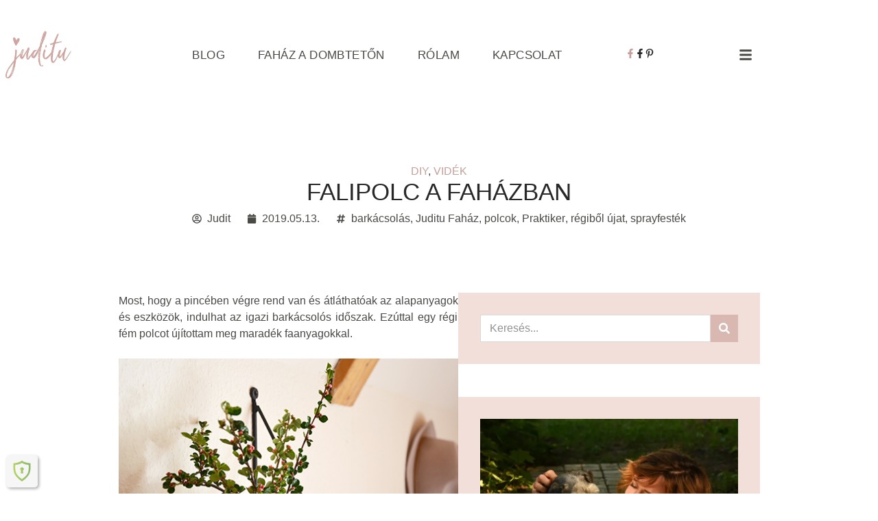

--- FILE ---
content_type: text/html; charset=UTF-8
request_url: https://juditu.hu/falipolc-a-fahazban/
body_size: 42197
content:
<!doctype html>
<html lang="hu">
<head>
	<meta charset="UTF-8">
	<meta name="viewport" content="width=device-width, initial-scale=1">
	<link rel="profile" href="https://gmpg.org/xfn/11">
	<title>Falipolc a faházban &#8211; juditu.hu</title>
<meta name='robots' content='max-image-preview:large' />
	<style>img:is([sizes="auto" i], [sizes^="auto," i]) { contain-intrinsic-size: 3000px 1500px }</style>
	<script id="cookie-law-info-gcm-var-js">
var _ckyGcm = {"status":true,"default_settings":[{"analytics":"granted","advertisement":"granted","functional":"granted","necessary":"granted","ad_user_data":"granted","ad_personalization":"granted","regions":"All"}],"wait_for_update":2000,"url_passthrough":true,"ads_data_redaction":true}</script>
<script id="cookie-law-info-gcm-js" type="text/javascript" src="https://juditu.hu/wp-content/plugins/cookie-law-info/lite/frontend/js/gcm.min.js"></script> <script id="cookieyes" type="text/javascript" src="https://cdn-cookieyes.com/client_data/533bd2accb236bc8c56687f8/script.js"></script><link rel="alternate" type="application/rss+xml" title="juditu.hu &raquo; hírcsatorna" href="https://juditu.hu/feed/" />
<link rel="alternate" type="application/rss+xml" title="juditu.hu &raquo; hozzászólás hírcsatorna" href="https://juditu.hu/comments/feed/" />
<link rel="alternate" type="application/rss+xml" title="juditu.hu &raquo; Falipolc a faházban hozzászólás hírcsatorna" href="https://juditu.hu/falipolc-a-fahazban/feed/" />
<link rel='stylesheet' id='fluentform-elementor-widget-css' href='https://juditu.hu/wp-content/plugins/fluentform/assets/css/fluent-forms-elementor-widget.css?ver=6.1.14' media='all' />
<link rel='stylesheet' id='wp-block-library-css' href='https://juditu.hu/wp-includes/css/dist/block-library/style.min.css?ver=6.8.3' media='all' />
<style id='global-styles-inline-css'>
:root{--wp--preset--aspect-ratio--square: 1;--wp--preset--aspect-ratio--4-3: 4/3;--wp--preset--aspect-ratio--3-4: 3/4;--wp--preset--aspect-ratio--3-2: 3/2;--wp--preset--aspect-ratio--2-3: 2/3;--wp--preset--aspect-ratio--16-9: 16/9;--wp--preset--aspect-ratio--9-16: 9/16;--wp--preset--color--black: #000000;--wp--preset--color--cyan-bluish-gray: #abb8c3;--wp--preset--color--white: #ffffff;--wp--preset--color--pale-pink: #f78da7;--wp--preset--color--vivid-red: #cf2e2e;--wp--preset--color--luminous-vivid-orange: #ff6900;--wp--preset--color--luminous-vivid-amber: #fcb900;--wp--preset--color--light-green-cyan: #7bdcb5;--wp--preset--color--vivid-green-cyan: #00d084;--wp--preset--color--pale-cyan-blue: #8ed1fc;--wp--preset--color--vivid-cyan-blue: #0693e3;--wp--preset--color--vivid-purple: #9b51e0;--wp--preset--gradient--vivid-cyan-blue-to-vivid-purple: linear-gradient(135deg,rgba(6,147,227,1) 0%,rgb(155,81,224) 100%);--wp--preset--gradient--light-green-cyan-to-vivid-green-cyan: linear-gradient(135deg,rgb(122,220,180) 0%,rgb(0,208,130) 100%);--wp--preset--gradient--luminous-vivid-amber-to-luminous-vivid-orange: linear-gradient(135deg,rgba(252,185,0,1) 0%,rgba(255,105,0,1) 100%);--wp--preset--gradient--luminous-vivid-orange-to-vivid-red: linear-gradient(135deg,rgba(255,105,0,1) 0%,rgb(207,46,46) 100%);--wp--preset--gradient--very-light-gray-to-cyan-bluish-gray: linear-gradient(135deg,rgb(238,238,238) 0%,rgb(169,184,195) 100%);--wp--preset--gradient--cool-to-warm-spectrum: linear-gradient(135deg,rgb(74,234,220) 0%,rgb(151,120,209) 20%,rgb(207,42,186) 40%,rgb(238,44,130) 60%,rgb(251,105,98) 80%,rgb(254,248,76) 100%);--wp--preset--gradient--blush-light-purple: linear-gradient(135deg,rgb(255,206,236) 0%,rgb(152,150,240) 100%);--wp--preset--gradient--blush-bordeaux: linear-gradient(135deg,rgb(254,205,165) 0%,rgb(254,45,45) 50%,rgb(107,0,62) 100%);--wp--preset--gradient--luminous-dusk: linear-gradient(135deg,rgb(255,203,112) 0%,rgb(199,81,192) 50%,rgb(65,88,208) 100%);--wp--preset--gradient--pale-ocean: linear-gradient(135deg,rgb(255,245,203) 0%,rgb(182,227,212) 50%,rgb(51,167,181) 100%);--wp--preset--gradient--electric-grass: linear-gradient(135deg,rgb(202,248,128) 0%,rgb(113,206,126) 100%);--wp--preset--gradient--midnight: linear-gradient(135deg,rgb(2,3,129) 0%,rgb(40,116,252) 100%);--wp--preset--font-size--small: 13px;--wp--preset--font-size--medium: 20px;--wp--preset--font-size--large: 36px;--wp--preset--font-size--x-large: 42px;--wp--preset--spacing--20: 0.44rem;--wp--preset--spacing--30: 0.67rem;--wp--preset--spacing--40: 1rem;--wp--preset--spacing--50: 1.5rem;--wp--preset--spacing--60: 2.25rem;--wp--preset--spacing--70: 3.38rem;--wp--preset--spacing--80: 5.06rem;--wp--preset--shadow--natural: 6px 6px 9px rgba(0, 0, 0, 0.2);--wp--preset--shadow--deep: 12px 12px 50px rgba(0, 0, 0, 0.4);--wp--preset--shadow--sharp: 6px 6px 0px rgba(0, 0, 0, 0.2);--wp--preset--shadow--outlined: 6px 6px 0px -3px rgba(255, 255, 255, 1), 6px 6px rgba(0, 0, 0, 1);--wp--preset--shadow--crisp: 6px 6px 0px rgba(0, 0, 0, 1);}:root { --wp--style--global--content-size: 800px;--wp--style--global--wide-size: 1200px; }:where(body) { margin: 0; }.wp-site-blocks > .alignleft { float: left; margin-right: 2em; }.wp-site-blocks > .alignright { float: right; margin-left: 2em; }.wp-site-blocks > .aligncenter { justify-content: center; margin-left: auto; margin-right: auto; }:where(.wp-site-blocks) > * { margin-block-start: 24px; margin-block-end: 0; }:where(.wp-site-blocks) > :first-child { margin-block-start: 0; }:where(.wp-site-blocks) > :last-child { margin-block-end: 0; }:root { --wp--style--block-gap: 24px; }:root :where(.is-layout-flow) > :first-child{margin-block-start: 0;}:root :where(.is-layout-flow) > :last-child{margin-block-end: 0;}:root :where(.is-layout-flow) > *{margin-block-start: 24px;margin-block-end: 0;}:root :where(.is-layout-constrained) > :first-child{margin-block-start: 0;}:root :where(.is-layout-constrained) > :last-child{margin-block-end: 0;}:root :where(.is-layout-constrained) > *{margin-block-start: 24px;margin-block-end: 0;}:root :where(.is-layout-flex){gap: 24px;}:root :where(.is-layout-grid){gap: 24px;}.is-layout-flow > .alignleft{float: left;margin-inline-start: 0;margin-inline-end: 2em;}.is-layout-flow > .alignright{float: right;margin-inline-start: 2em;margin-inline-end: 0;}.is-layout-flow > .aligncenter{margin-left: auto !important;margin-right: auto !important;}.is-layout-constrained > .alignleft{float: left;margin-inline-start: 0;margin-inline-end: 2em;}.is-layout-constrained > .alignright{float: right;margin-inline-start: 2em;margin-inline-end: 0;}.is-layout-constrained > .aligncenter{margin-left: auto !important;margin-right: auto !important;}.is-layout-constrained > :where(:not(.alignleft):not(.alignright):not(.alignfull)){max-width: var(--wp--style--global--content-size);margin-left: auto !important;margin-right: auto !important;}.is-layout-constrained > .alignwide{max-width: var(--wp--style--global--wide-size);}body .is-layout-flex{display: flex;}.is-layout-flex{flex-wrap: wrap;align-items: center;}.is-layout-flex > :is(*, div){margin: 0;}body .is-layout-grid{display: grid;}.is-layout-grid > :is(*, div){margin: 0;}body{padding-top: 0px;padding-right: 0px;padding-bottom: 0px;padding-left: 0px;}a:where(:not(.wp-element-button)){text-decoration: underline;}:root :where(.wp-element-button, .wp-block-button__link){background-color: #32373c;border-width: 0;color: #fff;font-family: inherit;font-size: inherit;line-height: inherit;padding: calc(0.667em + 2px) calc(1.333em + 2px);text-decoration: none;}.has-black-color{color: var(--wp--preset--color--black) !important;}.has-cyan-bluish-gray-color{color: var(--wp--preset--color--cyan-bluish-gray) !important;}.has-white-color{color: var(--wp--preset--color--white) !important;}.has-pale-pink-color{color: var(--wp--preset--color--pale-pink) !important;}.has-vivid-red-color{color: var(--wp--preset--color--vivid-red) !important;}.has-luminous-vivid-orange-color{color: var(--wp--preset--color--luminous-vivid-orange) !important;}.has-luminous-vivid-amber-color{color: var(--wp--preset--color--luminous-vivid-amber) !important;}.has-light-green-cyan-color{color: var(--wp--preset--color--light-green-cyan) !important;}.has-vivid-green-cyan-color{color: var(--wp--preset--color--vivid-green-cyan) !important;}.has-pale-cyan-blue-color{color: var(--wp--preset--color--pale-cyan-blue) !important;}.has-vivid-cyan-blue-color{color: var(--wp--preset--color--vivid-cyan-blue) !important;}.has-vivid-purple-color{color: var(--wp--preset--color--vivid-purple) !important;}.has-black-background-color{background-color: var(--wp--preset--color--black) !important;}.has-cyan-bluish-gray-background-color{background-color: var(--wp--preset--color--cyan-bluish-gray) !important;}.has-white-background-color{background-color: var(--wp--preset--color--white) !important;}.has-pale-pink-background-color{background-color: var(--wp--preset--color--pale-pink) !important;}.has-vivid-red-background-color{background-color: var(--wp--preset--color--vivid-red) !important;}.has-luminous-vivid-orange-background-color{background-color: var(--wp--preset--color--luminous-vivid-orange) !important;}.has-luminous-vivid-amber-background-color{background-color: var(--wp--preset--color--luminous-vivid-amber) !important;}.has-light-green-cyan-background-color{background-color: var(--wp--preset--color--light-green-cyan) !important;}.has-vivid-green-cyan-background-color{background-color: var(--wp--preset--color--vivid-green-cyan) !important;}.has-pale-cyan-blue-background-color{background-color: var(--wp--preset--color--pale-cyan-blue) !important;}.has-vivid-cyan-blue-background-color{background-color: var(--wp--preset--color--vivid-cyan-blue) !important;}.has-vivid-purple-background-color{background-color: var(--wp--preset--color--vivid-purple) !important;}.has-black-border-color{border-color: var(--wp--preset--color--black) !important;}.has-cyan-bluish-gray-border-color{border-color: var(--wp--preset--color--cyan-bluish-gray) !important;}.has-white-border-color{border-color: var(--wp--preset--color--white) !important;}.has-pale-pink-border-color{border-color: var(--wp--preset--color--pale-pink) !important;}.has-vivid-red-border-color{border-color: var(--wp--preset--color--vivid-red) !important;}.has-luminous-vivid-orange-border-color{border-color: var(--wp--preset--color--luminous-vivid-orange) !important;}.has-luminous-vivid-amber-border-color{border-color: var(--wp--preset--color--luminous-vivid-amber) !important;}.has-light-green-cyan-border-color{border-color: var(--wp--preset--color--light-green-cyan) !important;}.has-vivid-green-cyan-border-color{border-color: var(--wp--preset--color--vivid-green-cyan) !important;}.has-pale-cyan-blue-border-color{border-color: var(--wp--preset--color--pale-cyan-blue) !important;}.has-vivid-cyan-blue-border-color{border-color: var(--wp--preset--color--vivid-cyan-blue) !important;}.has-vivid-purple-border-color{border-color: var(--wp--preset--color--vivid-purple) !important;}.has-vivid-cyan-blue-to-vivid-purple-gradient-background{background: var(--wp--preset--gradient--vivid-cyan-blue-to-vivid-purple) !important;}.has-light-green-cyan-to-vivid-green-cyan-gradient-background{background: var(--wp--preset--gradient--light-green-cyan-to-vivid-green-cyan) !important;}.has-luminous-vivid-amber-to-luminous-vivid-orange-gradient-background{background: var(--wp--preset--gradient--luminous-vivid-amber-to-luminous-vivid-orange) !important;}.has-luminous-vivid-orange-to-vivid-red-gradient-background{background: var(--wp--preset--gradient--luminous-vivid-orange-to-vivid-red) !important;}.has-very-light-gray-to-cyan-bluish-gray-gradient-background{background: var(--wp--preset--gradient--very-light-gray-to-cyan-bluish-gray) !important;}.has-cool-to-warm-spectrum-gradient-background{background: var(--wp--preset--gradient--cool-to-warm-spectrum) !important;}.has-blush-light-purple-gradient-background{background: var(--wp--preset--gradient--blush-light-purple) !important;}.has-blush-bordeaux-gradient-background{background: var(--wp--preset--gradient--blush-bordeaux) !important;}.has-luminous-dusk-gradient-background{background: var(--wp--preset--gradient--luminous-dusk) !important;}.has-pale-ocean-gradient-background{background: var(--wp--preset--gradient--pale-ocean) !important;}.has-electric-grass-gradient-background{background: var(--wp--preset--gradient--electric-grass) !important;}.has-midnight-gradient-background{background: var(--wp--preset--gradient--midnight) !important;}.has-small-font-size{font-size: var(--wp--preset--font-size--small) !important;}.has-medium-font-size{font-size: var(--wp--preset--font-size--medium) !important;}.has-large-font-size{font-size: var(--wp--preset--font-size--large) !important;}.has-x-large-font-size{font-size: var(--wp--preset--font-size--x-large) !important;}
:root :where(.wp-block-pullquote){font-size: 1.5em;line-height: 1.6;}
</style>
<link rel='stylesheet' id='fb-widget-frontend-style-css' href='https://juditu.hu/wp-content/plugins/facebook-pagelike-widget/assets/css/style.css?ver=1.0.0' media='all' />
<link rel='stylesheet' id='hello-elementor-css' href='https://juditu.hu/wp-content/themes/hello-elementor/assets/css/reset.css?ver=3.4.5' media='all' />
<link rel='stylesheet' id='hello-elementor-theme-style-css' href='https://juditu.hu/wp-content/themes/hello-elementor/assets/css/theme.css?ver=3.4.5' media='all' />
<link rel='stylesheet' id='hello-elementor-header-footer-css' href='https://juditu.hu/wp-content/themes/hello-elementor/assets/css/header-footer.css?ver=3.4.5' media='all' />
<link rel='stylesheet' id='elementor-frontend-css' href='https://juditu.hu/wp-content/uploads/elementor/css/custom-frontend.min.css?ver=1768497477' media='all' />
<link rel='stylesheet' id='elementor-post-20-css' href='https://juditu.hu/wp-content/uploads/elementor/css/post-20.css?ver=1768497477' media='all' />
<link rel='stylesheet' id='widget-image-css' href='https://juditu.hu/wp-content/plugins/elementor/assets/css/widget-image.min.css?ver=3.34.1' media='all' />
<link rel='stylesheet' id='widget-nav-menu-css' href='https://juditu.hu/wp-content/uploads/elementor/css/custom-pro-widget-nav-menu.min.css?ver=1768497477' media='all' />
<link rel='stylesheet' id='e-animation-grow-css' href='https://juditu.hu/wp-content/plugins/elementor/assets/lib/animations/styles/e-animation-grow.min.css?ver=3.34.1' media='all' />
<link rel='stylesheet' id='widget-social-icons-css' href='https://juditu.hu/wp-content/plugins/elementor/assets/css/widget-social-icons.min.css?ver=3.34.1' media='all' />
<link rel='stylesheet' id='e-apple-webkit-css' href='https://juditu.hu/wp-content/uploads/elementor/css/custom-apple-webkit.min.css?ver=1768497477' media='all' />
<link rel='stylesheet' id='widget-gallery-css' href='https://juditu.hu/wp-content/plugins/elementor-pro/assets/css/widget-gallery.min.css?ver=3.34.0' media='all' />
<link rel='stylesheet' id='elementor-gallery-css' href='https://juditu.hu/wp-content/plugins/elementor/assets/lib/e-gallery/css/e-gallery.min.css?ver=1.2.0' media='all' />
<link rel='stylesheet' id='e-transitions-css' href='https://juditu.hu/wp-content/plugins/elementor-pro/assets/css/conditionals/transitions.min.css?ver=3.34.0' media='all' />
<link rel='stylesheet' id='widget-icon-list-css' href='https://juditu.hu/wp-content/uploads/elementor/css/custom-widget-icon-list.min.css?ver=1768497477' media='all' />
<link rel='stylesheet' id='widget-post-info-css' href='https://juditu.hu/wp-content/plugins/elementor-pro/assets/css/widget-post-info.min.css?ver=3.34.0' media='all' />
<link rel='stylesheet' id='widget-heading-css' href='https://juditu.hu/wp-content/plugins/elementor/assets/css/widget-heading.min.css?ver=3.34.1' media='all' />
<link rel='stylesheet' id='elementor-post-27-css' href='https://juditu.hu/wp-content/uploads/elementor/css/post-27.css?ver=1768497478' media='all' />
<link rel='stylesheet' id='elementor-post-509-css' href='https://juditu.hu/wp-content/uploads/elementor/css/post-509.css?ver=1768497478' media='all' />
<link rel='stylesheet' id='elementor-post-13948-css' href='https://juditu.hu/wp-content/uploads/elementor/css/post-13948.css?ver=1768497577' media='all' />
<link rel='stylesheet' id='elementor-gf-local-outfit-css' href='https://juditu.hu/wp-content/uploads/elementor/google-fonts/css/outfit.css?ver=1754496762' media='all' />
<link rel='stylesheet' id='elementor-gf-local-heebo-css' href='https://juditu.hu/wp-content/uploads/elementor/google-fonts/css/heebo.css?ver=1754496765' media='all' />
<script src="https://juditu.hu/wp-includes/js/jquery/jquery.min.js?ver=3.7.1" id="jquery-core-js"></script>
<link rel="canonical" href="https://juditu.hu/falipolc-a-fahazban/" />
<link rel="alternate" title="oEmbed (JSON)" type="application/json+oembed" href="https://juditu.hu/wp-json/oembed/1.0/embed?url=https%3A%2F%2Fjuditu.hu%2Ffalipolc-a-fahazban%2F" />
<link rel="alternate" title="oEmbed (XML)" type="text/xml+oembed" href="https://juditu.hu/wp-json/oembed/1.0/embed?url=https%3A%2F%2Fjuditu.hu%2Ffalipolc-a-fahazban%2F&#038;format=xml" />
<meta name="generator" content="Elementor 3.34.1; features: e_font_icon_svg, additional_custom_breakpoints; settings: css_print_method-external, google_font-enabled, font_display-swap">
<!-- Google tag (gtag.js) -->
<script async src="https://www.googletagmanager.com/gtag/js?id=G-MLHCCZYKFV"></script>
<script>
  window.dataLayer = window.dataLayer || [];
  function gtag(){dataLayer.push(arguments);}
  gtag('js', new Date());

  gtag('config', 'G-MLHCCZYKFV');
</script>
			<style>
				.e-con.e-parent:nth-of-type(n+4):not(.e-lazyloaded):not(.e-no-lazyload),
				.e-con.e-parent:nth-of-type(n+4):not(.e-lazyloaded):not(.e-no-lazyload) * {
					background-image: none !important;
				}
				@media screen and (max-height: 1024px) {
					.e-con.e-parent:nth-of-type(n+3):not(.e-lazyloaded):not(.e-no-lazyload),
					.e-con.e-parent:nth-of-type(n+3):not(.e-lazyloaded):not(.e-no-lazyload) * {
						background-image: none !important;
					}
				}
				@media screen and (max-height: 640px) {
					.e-con.e-parent:nth-of-type(n+2):not(.e-lazyloaded):not(.e-no-lazyload),
					.e-con.e-parent:nth-of-type(n+2):not(.e-lazyloaded):not(.e-no-lazyload) * {
						background-image: none !important;
					}
				}
			</style>
			<link rel="icon" href="https://juditu.hu/wp-content/uploads/2025/08/favicon-150x150.webp" sizes="32x32" />
<link rel="icon" href="https://juditu.hu/wp-content/uploads/2025/08/favicon.webp" sizes="192x192" />
<link rel="apple-touch-icon" href="https://juditu.hu/wp-content/uploads/2025/08/favicon.webp" />
<meta name="msapplication-TileImage" content="https://juditu.hu/wp-content/uploads/2025/08/favicon.webp" />
		<style id="wp-custom-css">
			.ti-header-btn {
  display: none !important;
}
.ti-widget-card{
    border-radius: 0px !important;
}

.title-comments {
  display: none !important;
}
/* Alap (desktop) méret — opcionális, ha már jó így, hagyd ki */

/* Alapértelmezett (desktop) */
h1.comment-reply-title,
h2.comment-reply-title,
h3.comment-reply-title,
.comment-reply-title {
    font-size: 26px !important;
}

/* Tablet (max 1024px) */
@media (max-width: 1024px) {
    h1.comment-reply-title,
    h2.comment-reply-title,
    h3.comment-reply-title,
    .comment-reply-title {
        font-size: 24px !important;
    }
}

/* Mobil (max 767px) */
@media (max-width: 767px) {
    h1.comment-reply-title,
    h2.comment-reply-title,
    h3.comment-reply-title,
    .comment-reply-title {
        font-size: 20px !important;
    }
}

@media (max-width: 767px) {
    .elementor-30 .elementor-element.elementor-element-3f62ec5 {
    margin: 0px;}
	
}@media (max-width: 1024px) {
    .elementor-30 .elementor-element.elementor-element-3f62ec5 {
    margin: 0px;}
}

.home #tag-box {
    display: none !important;
    margin: 0 !important;
    padding: 0 !important;
}
.home #tag-box2 {
    display: none !important;
    margin: 0 !important;
    padding: 0 !important;
}
@media (max-width: 768px) {
    .widget .archivum-ev-dropdown,
    .widget .archivum-ev-dropdown option,
    .elementor-widget-container .archivum-ev-dropdown,
    .elementor-widget-container .archivum-ev-dropdown option {
        color: #000 !important;
    }

    /* Ha a WIDGET cím kék → ezt is átírjuk */
    .widget-title,
    .widget_archive h2,
    .elementor-widget-wp-widget-archives h2,
    .elementor-widget-container .widget-title {
        color: #000 !important;
    }
}		</style>
		</head>
<body class="wp-singular post-template-default single single-post postid-7352 single-format-standard wp-custom-logo wp-embed-responsive wp-theme-hello-elementor hello-elementor-default elementor-default elementor-kit-20 elementor-page-13948">


<a class="skip-link screen-reader-text" href="#content">Ugrás a tartalomhoz</a>

		<header data-elementor-type="header" data-elementor-id="27" class="elementor elementor-27 elementor-location-header" data-elementor-post-type="elementor_library">
					<section class="elementor-section elementor-top-section elementor-element elementor-element-34337e88 elementor-section-content-middle elementor-section-boxed elementor-section-height-default elementor-section-height-default" data-id="34337e88" data-element_type="section" data-settings="{&quot;background_background&quot;:&quot;classic&quot;}">
						<div class="elementor-container elementor-column-gap-no">
					<div class="elementor-column elementor-col-25 elementor-top-column elementor-element elementor-element-52e473fc" data-id="52e473fc" data-element_type="column">
			<div class="elementor-widget-wrap elementor-element-populated">
						<div class="elementor-element elementor-element-4ca10574 elementor-widget elementor-widget-theme-site-logo elementor-widget-image" data-id="4ca10574" data-element_type="widget" data-widget_type="theme-site-logo.default">
											<a href="https://juditu.hu">
			<img width="1920" height="1255" src="https://juditu.hu/wp-content/uploads/2025/08/juditu_logo_2025.webp" class="attachment-full size-full wp-image-14382" alt="" srcset="https://juditu.hu/wp-content/uploads/2025/08/juditu_logo_2025.webp 1920w, https://juditu.hu/wp-content/uploads/2025/08/juditu_logo_2025-500x327.webp 500w, https://juditu.hu/wp-content/uploads/2025/08/juditu_logo_2025-1024x669.webp 1024w, https://juditu.hu/wp-content/uploads/2025/08/juditu_logo_2025-768x502.webp 768w, https://juditu.hu/wp-content/uploads/2025/08/juditu_logo_2025-1536x1004.webp 1536w" sizes="(max-width: 1920px) 100vw, 1920px" loading="eager" />				</a>
											</div>
					</div>
		</div>
				<div class="elementor-column elementor-col-25 elementor-top-column elementor-element elementor-element-63c01858 elementor-hidden-tablet elementor-hidden-mobile" data-id="63c01858" data-element_type="column">
			<div class="elementor-widget-wrap elementor-element-populated">
						<div class="elementor-element elementor-element-4faff42d elementor-nav-menu__align-center elementor-nav-menu--stretch elementor-nav-menu--dropdown-tablet elementor-nav-menu__text-align-aside elementor-nav-menu--toggle elementor-nav-menu--burger elementor-widget elementor-widget-nav-menu" data-id="4faff42d" data-element_type="widget" data-settings="{&quot;full_width&quot;:&quot;stretch&quot;,&quot;submenu_icon&quot;:{&quot;value&quot;:&quot;&lt;svg aria-hidden=\&quot;true\&quot; class=\&quot;fa-svg-chevron-down e-font-icon-svg e-fas-chevron-down\&quot; viewBox=\&quot;0 0 448 512\&quot; xmlns=\&quot;http:\/\/www.w3.org\/2000\/svg\&quot;&gt;&lt;path d=\&quot;M207.029 381.476L12.686 187.132c-9.373-9.373-9.373-24.569 0-33.941l22.667-22.667c9.357-9.357 24.522-9.375 33.901-.04L224 284.505l154.745-154.021c9.379-9.335 24.544-9.317 33.901.04l22.667 22.667c9.373 9.373 9.373 24.569 0 33.941L240.971 381.476c-9.373 9.372-24.569 9.372-33.942 0z\&quot;&gt;&lt;\/path&gt;&lt;\/svg&gt;&quot;,&quot;library&quot;:&quot;fa-solid&quot;},&quot;layout&quot;:&quot;horizontal&quot;,&quot;toggle&quot;:&quot;burger&quot;}" data-widget_type="nav-menu.default">
								<nav aria-label="Menü" class="elementor-nav-menu--main elementor-nav-menu__container elementor-nav-menu--layout-horizontal e--pointer-none">
				<ul id="menu-1-4faff42d" class="elementor-nav-menu"><li class="menu-item menu-item-type-post_type menu-item-object-page menu-item-139"><a href="https://juditu.hu/blog/" class="elementor-item">Blog</a></li>
<li class="menu-item menu-item-type-post_type menu-item-object-page menu-item-137"><a href="https://juditu.hu/fahaz-a-dombteton/" class="elementor-item">Faház a dombtetőn</a></li>
<li class="menu-item menu-item-type-post_type menu-item-object-page menu-item-136"><a href="https://juditu.hu/rolam/" class="elementor-item">Rólam</a></li>
<li class="menu-item menu-item-type-post_type menu-item-object-page menu-item-138"><a href="https://juditu.hu/kapcsolat/" class="elementor-item">Kapcsolat</a></li>
</ul>			</nav>
					<div class="elementor-menu-toggle" role="button" tabindex="0" aria-label="Menü kapcsoló" aria-expanded="false">
			<svg aria-hidden="true" role="presentation" class="elementor-menu-toggle__icon--open e-font-icon-svg e-eicon-menu-bar" viewBox="0 0 1000 1000" xmlns="http://www.w3.org/2000/svg"><path d="M104 333H896C929 333 958 304 958 271S929 208 896 208H104C71 208 42 237 42 271S71 333 104 333ZM104 583H896C929 583 958 554 958 521S929 458 896 458H104C71 458 42 487 42 521S71 583 104 583ZM104 833H896C929 833 958 804 958 771S929 708 896 708H104C71 708 42 737 42 771S71 833 104 833Z"></path></svg><svg aria-hidden="true" role="presentation" class="elementor-menu-toggle__icon--close e-font-icon-svg e-eicon-close" viewBox="0 0 1000 1000" xmlns="http://www.w3.org/2000/svg"><path d="M742 167L500 408 258 167C246 154 233 150 217 150 196 150 179 158 167 167 154 179 150 196 150 212 150 229 154 242 171 254L408 500 167 742C138 771 138 800 167 829 196 858 225 858 254 829L496 587 738 829C750 842 767 846 783 846 800 846 817 842 829 829 842 817 846 804 846 783 846 767 842 750 829 737L588 500 833 258C863 229 863 200 833 171 804 137 775 137 742 167Z"></path></svg>		</div>
					<nav class="elementor-nav-menu--dropdown elementor-nav-menu__container" aria-hidden="true">
				<ul id="menu-2-4faff42d" class="elementor-nav-menu"><li class="menu-item menu-item-type-post_type menu-item-object-page menu-item-139"><a href="https://juditu.hu/blog/" class="elementor-item" tabindex="-1">Blog</a></li>
<li class="menu-item menu-item-type-post_type menu-item-object-page menu-item-137"><a href="https://juditu.hu/fahaz-a-dombteton/" class="elementor-item" tabindex="-1">Faház a dombtetőn</a></li>
<li class="menu-item menu-item-type-post_type menu-item-object-page menu-item-136"><a href="https://juditu.hu/rolam/" class="elementor-item" tabindex="-1">Rólam</a></li>
<li class="menu-item menu-item-type-post_type menu-item-object-page menu-item-138"><a href="https://juditu.hu/kapcsolat/" class="elementor-item" tabindex="-1">Kapcsolat</a></li>
</ul>			</nav>
						</div>
					</div>
		</div>
				<div class="elementor-column elementor-col-25 elementor-top-column elementor-element elementor-element-2e1e70c elementor-hidden-mobile" data-id="2e1e70c" data-element_type="column">
			<div class="elementor-widget-wrap elementor-element-populated">
				<div class="elementor-element elementor-element-734c786 elementor-hidden-tablet elementor-hidden-mobile e-flex e-con-boxed e-con e-parent" data-id="734c786" data-element_type="container">
					<div class="e-con-inner">
				<div class="elementor-element elementor-element-da15ddf e-grid-align-right e-grid-align-mobile-left elementor-shape-rounded elementor-grid-0 elementor-widget elementor-widget-social-icons" data-id="da15ddf" data-element_type="widget" data-widget_type="social-icons.default">
							<div class="elementor-social-icons-wrapper elementor-grid">
							<span class="elementor-grid-item">
					<a class="elementor-icon elementor-social-icon elementor-social-icon-facebook-f elementor-animation-grow elementor-repeater-item-d228756" href="https://www.facebook.com/blogjuditu" target="_blank">
						<span class="elementor-screen-only">Facebook-f</span>
						<svg aria-hidden="true" class="e-font-icon-svg e-fab-facebook-f" viewBox="0 0 320 512" xmlns="http://www.w3.org/2000/svg"><path d="M279.14 288l14.22-92.66h-88.91v-60.13c0-25.35 12.42-50.06 52.24-50.06h40.42V6.26S260.43 0 225.36 0c-73.22 0-121.08 44.38-121.08 124.72v70.62H22.89V288h81.39v224h100.17V288z"></path></svg>					</a>
				</span>
					</div>
						</div>
				<div class="elementor-element elementor-element-cfb2251 e-grid-align-right e-grid-align-mobile-left elementor-shape-rounded elementor-grid-0 elementor-widget elementor-widget-social-icons" data-id="cfb2251" data-element_type="widget" data-widget_type="social-icons.default">
							<div class="elementor-social-icons-wrapper elementor-grid">
							<span class="elementor-grid-item">
					<a class="elementor-icon elementor-social-icon elementor-social-icon-facebook-f elementor-animation-grow elementor-repeater-item-54601a7" href="http://google.com/url?sa=j&#038;url=https%3A%2F%2Fwww.facebook.com%2Ffahazadombteton&#038;uct=1728901532&#038;usg=mBU6hP-hKYuESngPR1m0SFcN1rQ.&#038;opi=76390225&#038;source=meet" target="_blank">
						<span class="elementor-screen-only">Facebook-f</span>
						<svg aria-hidden="true" class="e-font-icon-svg e-fab-facebook-f" viewBox="0 0 320 512" xmlns="http://www.w3.org/2000/svg"><path d="M279.14 288l14.22-92.66h-88.91v-60.13c0-25.35 12.42-50.06 52.24-50.06h40.42V6.26S260.43 0 225.36 0c-73.22 0-121.08 44.38-121.08 124.72v70.62H22.89V288h81.39v224h100.17V288z"></path></svg>					</a>
				</span>
					</div>
						</div>
				<div class="elementor-element elementor-element-f4b4fc5 e-grid-align-right e-grid-align-mobile-left elementor-shape-rounded elementor-grid-0 elementor-widget elementor-widget-social-icons" data-id="f4b4fc5" data-element_type="widget" data-widget_type="social-icons.default">
							<div class="elementor-social-icons-wrapper elementor-grid">
							<span class="elementor-grid-item">
					<a class="elementor-icon elementor-social-icon elementor-social-icon-pinterest-p elementor-animation-grow elementor-repeater-item-a019102" href="https://hu.pinterest.com/juditu/" target="_blank">
						<span class="elementor-screen-only">Pinterest-p</span>
						<svg aria-hidden="true" class="e-font-icon-svg e-fab-pinterest-p" viewBox="0 0 384 512" xmlns="http://www.w3.org/2000/svg"><path d="M204 6.5C101.4 6.5 0 74.9 0 185.6 0 256 39.6 296 63.6 296c9.9 0 15.6-27.6 15.6-35.4 0-9.3-23.7-29.1-23.7-67.8 0-80.4 61.2-137.4 140.4-137.4 68.1 0 118.5 38.7 118.5 109.8 0 53.1-21.3 152.7-90.3 152.7-24.9 0-46.2-18-46.2-43.8 0-37.8 26.4-74.4 26.4-113.4 0-66.2-93.9-54.2-93.9 25.8 0 16.8 2.1 35.4 9.6 50.7-13.8 59.4-42 147.9-42 209.1 0 18.9 2.7 37.5 4.5 56.4 3.4 3.8 1.7 3.4 6.9 1.5 50.4-69 48.6-82.5 71.4-172.8 12.3 23.4 44.1 36 69.3 36 106.2 0 153.9-103.5 153.9-196.8C384 71.3 298.2 6.5 204 6.5z"></path></svg>					</a>
				</span>
					</div>
						</div>
					</div>
				</div>
					</div>
		</div>
				<div class="elementor-column elementor-col-25 elementor-top-column elementor-element elementor-element-7eeb4816" data-id="7eeb4816" data-element_type="column">
			<div class="elementor-widget-wrap elementor-element-populated">
						<div class="elementor-element elementor-element-5d4da5e7 elementor-view-default elementor-widget elementor-widget-icon" data-id="5d4da5e7" data-element_type="widget" data-widget_type="icon.default">
							<div class="elementor-icon-wrapper">
			<a class="elementor-icon elementor-animation-grow" href="#elementor-action%3Aaction%3Dpopup%3Aopen%26settings%3DeyJpZCI6IjMzIiwidG9nZ2xlIjp0cnVlfQ%3D%3D">
			<svg aria-hidden="true" class="e-font-icon-svg e-fas-bars" viewBox="0 0 448 512" xmlns="http://www.w3.org/2000/svg"><path d="M16 132h416c8.837 0 16-7.163 16-16V76c0-8.837-7.163-16-16-16H16C7.163 60 0 67.163 0 76v40c0 8.837 7.163 16 16 16zm0 160h416c8.837 0 16-7.163 16-16v-40c0-8.837-7.163-16-16-16H16c-8.837 0-16 7.163-16 16v40c0 8.837 7.163 16 16 16zm0 160h416c8.837 0 16-7.163 16-16v-40c0-8.837-7.163-16-16-16H16c-8.837 0-16 7.163-16 16v40c0 8.837 7.163 16 16 16z"></path></svg>			</a>
		</div>
						</div>
					</div>
		</div>
					</div>
		</section>
				</header>
				<div data-elementor-type="single-post" data-elementor-id="13948" class="elementor elementor-13948 elementor-location-single post-7352 post type-post status-publish format-standard has-post-thumbnail hentry category-diy category-videk tag-barkacsolas tag-juditu-fahaz tag-polcok tag-praktiker tag-regibol-ujat tag-sprayfestek" data-elementor-post-type="elementor_library">
			<div class="elementor-element elementor-element-2e96861c e-flex e-con-boxed e-con e-parent" data-id="2e96861c" data-element_type="container">
					<div class="e-con-inner">
				<div class="elementor-element elementor-element-4207ccc elementor-align-center elementor-widget elementor-widget-post-info" data-id="4207ccc" data-element_type="widget" data-widget_type="post-info.default">
							<ul class="elementor-inline-items elementor-icon-list-items elementor-post-info">
								<li class="elementor-icon-list-item elementor-repeater-item-3a7368d elementor-inline-item" itemprop="about">
													<span class="elementor-icon-list-text elementor-post-info__item elementor-post-info__item--type-terms">
										<span class="elementor-post-info__terms-list">
				<a href="https://juditu.hu/category/diy/" class="elementor-post-info__terms-list-item">DIY</a>, <a href="https://juditu.hu/category/videk/" class="elementor-post-info__terms-list-item">Vidék</a>				</span>
					</span>
								</li>
				</ul>
						</div>
				<div class="elementor-element elementor-element-60a552e elementor-widget elementor-widget-theme-post-title elementor-page-title elementor-widget-heading" data-id="60a552e" data-element_type="widget" data-widget_type="theme-post-title.default">
					<h1 class="elementor-heading-title elementor-size-default">Falipolc a faházban</h1>				</div>
		<div class="elementor-element elementor-element-489b811a e-flex e-con-boxed e-con e-child" data-id="489b811a" data-element_type="container">
					<div class="e-con-inner">
				<div class="elementor-element elementor-element-4128484d elementor-align-center elementor-mobile-align-center elementor-widget elementor-widget-post-info" data-id="4128484d" data-element_type="widget" data-widget_type="post-info.default">
							<ul class="elementor-inline-items elementor-icon-list-items elementor-post-info">
								<li class="elementor-icon-list-item elementor-repeater-item-f54c844 elementor-inline-item" itemprop="author">
						<a href="https://juditu.hu/author/a407573043bfddfe/">
											<span class="elementor-icon-list-icon">
								<svg aria-hidden="true" class="e-font-icon-svg e-far-user-circle" viewBox="0 0 496 512" xmlns="http://www.w3.org/2000/svg"><path d="M248 104c-53 0-96 43-96 96s43 96 96 96 96-43 96-96-43-96-96-96zm0 144c-26.5 0-48-21.5-48-48s21.5-48 48-48 48 21.5 48 48-21.5 48-48 48zm0-240C111 8 0 119 0 256s111 248 248 248 248-111 248-248S385 8 248 8zm0 448c-49.7 0-95.1-18.3-130.1-48.4 14.9-23 40.4-38.6 69.6-39.5 20.8 6.4 40.6 9.6 60.5 9.6s39.7-3.1 60.5-9.6c29.2 1 54.7 16.5 69.6 39.5-35 30.1-80.4 48.4-130.1 48.4zm162.7-84.1c-24.4-31.4-62.1-51.9-105.1-51.9-10.2 0-26 9.6-57.6 9.6-31.5 0-47.4-9.6-57.6-9.6-42.9 0-80.6 20.5-105.1 51.9C61.9 339.2 48 299.2 48 256c0-110.3 89.7-200 200-200s200 89.7 200 200c0 43.2-13.9 83.2-37.3 115.9z"></path></svg>							</span>
									<span class="elementor-icon-list-text elementor-post-info__item elementor-post-info__item--type-author">
										Judit					</span>
									</a>
				</li>
				<li class="elementor-icon-list-item elementor-repeater-item-923da8d elementor-inline-item" itemprop="datePublished">
						<a href="https://juditu.hu/2019/05/13/">
											<span class="elementor-icon-list-icon">
								<svg aria-hidden="true" class="e-font-icon-svg e-fas-calendar" viewBox="0 0 448 512" xmlns="http://www.w3.org/2000/svg"><path d="M12 192h424c6.6 0 12 5.4 12 12v260c0 26.5-21.5 48-48 48H48c-26.5 0-48-21.5-48-48V204c0-6.6 5.4-12 12-12zm436-44v-36c0-26.5-21.5-48-48-48h-48V12c0-6.6-5.4-12-12-12h-40c-6.6 0-12 5.4-12 12v52H160V12c0-6.6-5.4-12-12-12h-40c-6.6 0-12 5.4-12 12v52H48C21.5 64 0 85.5 0 112v36c0 6.6 5.4 12 12 12h424c6.6 0 12-5.4 12-12z"></path></svg>							</span>
									<span class="elementor-icon-list-text elementor-post-info__item elementor-post-info__item--type-date">
										<time>2019.05.13.</time>					</span>
									</a>
				</li>
				<li class="elementor-icon-list-item elementor-repeater-item-25cf7da elementor-inline-item" itemprop="about">
										<span class="elementor-icon-list-icon">
								<svg aria-hidden="true" class="e-font-icon-svg e-fas-hashtag" viewBox="0 0 448 512" xmlns="http://www.w3.org/2000/svg"><path d="M440.667 182.109l7.143-40c1.313-7.355-4.342-14.109-11.813-14.109h-74.81l14.623-81.891C377.123 38.754 371.468 32 363.997 32h-40.632a12 12 0 0 0-11.813 9.891L296.175 128H197.54l14.623-81.891C213.477 38.754 207.822 32 200.35 32h-40.632a12 12 0 0 0-11.813 9.891L132.528 128H53.432a12 12 0 0 0-11.813 9.891l-7.143 40C33.163 185.246 38.818 192 46.289 192h74.81L98.242 320H19.146a12 12 0 0 0-11.813 9.891l-7.143 40C-1.123 377.246 4.532 384 12.003 384h74.81L72.19 465.891C70.877 473.246 76.532 480 84.003 480h40.632a12 12 0 0 0 11.813-9.891L151.826 384h98.634l-14.623 81.891C234.523 473.246 240.178 480 247.65 480h40.632a12 12 0 0 0 11.813-9.891L315.472 384h79.096a12 12 0 0 0 11.813-9.891l7.143-40c1.313-7.355-4.342-14.109-11.813-14.109h-74.81l22.857-128h79.096a12 12 0 0 0 11.813-9.891zM261.889 320h-98.634l22.857-128h98.634l-22.857 128z"></path></svg>							</span>
									<span class="elementor-icon-list-text elementor-post-info__item elementor-post-info__item--type-terms">
										<span class="elementor-post-info__terms-list">
				<a href="https://juditu.hu/tag/barkacsolas/" class="elementor-post-info__terms-list-item">barkácsolás</a>, <a href="https://juditu.hu/tag/juditu-fahaz/" class="elementor-post-info__terms-list-item">Juditu Faház</a>, <a href="https://juditu.hu/tag/polcok/" class="elementor-post-info__terms-list-item">polcok</a>, <a href="https://juditu.hu/tag/praktiker/" class="elementor-post-info__terms-list-item">Praktiker</a>, <a href="https://juditu.hu/tag/regibol-ujat/" class="elementor-post-info__terms-list-item">régiből újat</a>, <a href="https://juditu.hu/tag/sprayfestek/" class="elementor-post-info__terms-list-item">sprayfesték</a>				</span>
					</span>
								</li>
				</ul>
						</div>
					</div>
				</div>
					</div>
				</div>
		<div class="elementor-element elementor-element-94ca9a4 e-flex e-con-boxed e-con e-parent" data-id="94ca9a4" data-element_type="container">
					<div class="e-con-inner">
				<div class="elementor-element elementor-element-c70136a elementor-widget-mobile__width-inherit elementor-widget__width-initial elementor-widget elementor-widget-theme-post-content" data-id="c70136a" data-element_type="widget" data-widget_type="theme-post-content.default">
					<p>Most, hogy a pincében végre rend van és átláthatóak az alapanyagok és eszközök, indulhat az igazi barkácsolós időszak. Ezúttal egy régi fém polcot újítottam meg maradék faanyagokkal.</p>
<p><img fetchpriority="high" fetchpriority="high" decoding="async" class="alignnone wp-image-13874 size-full" src="https://juditu.hu/wp-content/uploads/2025/11/DSC_0004.jpg" alt="" width="500" height="337"></p>
<p><span id="more-7352"></span></p>
<p>Akár a háznál ébredek, akár itthonról indulok sosem marad el a kora reggeli kávézás a teraszon. Ennél jobb napindítót nem is tudok mostanában elképzelni. Nézegetem a kertet, hallgatom a madarakat, ötletelek és a rám váró sok-sok feladaton elmélkedek. </p>
<p><img decoding="async" class="alignnone wp-image-13882 size-full" src="https://juditu.hu/wp-content/uploads/2025/11/DSC_1024.jpg" alt="" width="500" height="727" /></p>
<p>Mielőtt a tervezett falipolc projektbe belevágtam volna, gyorsan lebontottam a hamarosan megújuló pergola vízszintes merevítőit. Így végre megnyílt az út a nagy fenyőfához, amin a madáretetőim (<a href="https://juditu.hu/madareteto-feltoltve/" target="_blank" rel="noopener noreferrer">EZ</a> és <a href="https://juditu.hu/madareteto-megint/" target="_blank" rel="noopener noreferrer">EZ</a>) lógnak.</p>
<p><img decoding="async" class="alignnone wp-image-13883 size-full" src="https://juditu.hu/wp-content/uploads/2025/11/DSC_1026.jpg" alt="" width="500" height="716" /></p>
<p>És ami alatt ideális a hely barkácsolni. A teraszon szerencsére van kültéri konnektor, így egy hosszabbítóval a barkácsgépek csatlakoztatása sem okoz gondot.</p>
<p><img loading="lazy" loading="lazy" decoding="async" class="alignnone wp-image-13884 size-full" src="https://juditu.hu/wp-content/uploads/2025/11/DSC_1027.jpg" alt="" width="500" height="721" /></p>
<p>Mondjuk már most látom, hogy itt is praktikus lenne egy lépcső, mert az oldalsó &#8211; egyetlen &#8211; lépcsőn közlekedni kicsit kerülő, úgyhogy ezt is felírtam az ötletek listájára&#8230;</p>
<p><img loading="lazy" loading="lazy" decoding="async" class="alignnone wp-image-13886 size-full" src="https://juditu.hu/wp-content/uploads/2025/11/DSC_1031.jpg" alt="" width="500" height="717" /></p>
<p>Na de, térjünk a tárgyra. Maga a fém polc nem az enyém volt eredetileg, hanem a régi szomszédaimé. A lépcsőházban a bejárati ajtajuk mellé volt rögzítve, az ételfutár mindig erre tette le az ebédet. Amikor elköltöztek, maguk mögött hagyták a falon&#8230; Vettem a bátorságot és megkérdeztem az új szomszédot, hogy igényt tart-e rá, mert ha nem, szívesen viselném gondját. Így került hozzám.</p>
<p><img loading="lazy" loading="lazy" decoding="async" class="alignnone wp-image-13885 size-full" src="https://juditu.hu/wp-content/uploads/2025/11/DSC_1028.jpg" alt="" width="500" height="331" /></p>
<p>A fém keretben lévő lakkozott, sárgásra színeződött rétegelt lemez sajnos fel volt púposodva, így attól már korábban megváltam. Viszont ezt valamivel pótolni kellett, úgyhogy körbenéztem itthon. Az erkélyes díszkorlátomból (<a href="https://juditu.hu/diszkorlat/" target="_blank" rel="noopener noreferrer">ITT</a>) maradt 1-1 leeső darab négyszögléc, valamint a házikó pincéjében találtam egy picit szélesebb, egyik oldalán festett, a másikon ragasztott, de még használható darabot. Ez egy picit szélesebb volt, mint a másik kettő, de szerencsére pont ezekkel a méretekkel passzoltak együttesen a fém részbe.</p>
<p><img loading="lazy" loading="lazy" decoding="async" class="alignnone wp-image-13887 size-full" src="https://juditu.hu/wp-content/uploads/2025/11/DSC_1032.jpg" alt="" width="500" height="755" /></p>
<p>Méretrevágás után jöhetett a csiszolás. Mivel nem csak a széleket, hanem a fent említett ragasztott (és emiatt picit sérült felületű) darab tetejét is át kellett csiszolni, így csiszolókocka helyett ezúttal gépet használtam.</p>
<p><img loading="lazy" loading="lazy" decoding="async" class="alignnone wp-image-13888 size-full" src="https://juditu.hu/wp-content/uploads/2025/11/DSC_1034.jpg" alt="" width="500" height="331" /></p>
<p>Van egy akkumulátorral működő <a href="https://www.praktiker.hu/search/index?keyword=multifunkci%C3%B3s+g%C3%A9p&amp;suggestionType=keyword" target="_blank" rel="noopener noreferrer">multifunkciós gépem</a>, amivel nem csak csiszolni, de vágni is lehet. A rezgőszerszámon lévő deltacsiszoló fej azonban az évek alatt megkopott, így újat kellett hozzá beszerezni. </p>
<p><img loading="lazy" loading="lazy" decoding="async" class="alignnone wp-image-13890 size-full" src="https://juditu.hu/wp-content/uploads/2025/11/DSC_1036.jpg" alt="" width="500" height="708" /></p>
<p>Mivel Dremel gyártmányt nem kaptam, így Bosch márkát vettem (az otthoni <a href="https://juditu.hu/azok-a-makacs-festekretegek/" target="_blank" rel="noopener noreferrer">vezetékes típusommal</a> ez alapból kompatibilis), ami egy <a href="https://www.praktiker.hu/szerszam-gep-muhely/elektromos-szerszam-tartozek/nagygep-tartozek/308771-bosch-adapter-multi-gepekhez-univerzalis" target="_blank" rel="noopener noreferrer">univerzális adapterrel</a> könnyen a Dremelre is illeszthető. De ez a kis cucc sok más márka multigépéhez is csatlakoztatható.</p>
<p><img loading="lazy" loading="lazy" decoding="async" class="alignnone wp-image-13889 size-full" src="https://juditu.hu/wp-content/uploads/2025/11/DSC_1035.jpg" alt="" width="500" height="331" /></p>
<p>A szélekhez finomabb, a rarasztótól érdes, és kicsit felszaggatott felülethez először durva, majd finom szemcséjű csiszolópapírt használtam. Végül a léceket <a href="https://www.praktiker.hu/epitkezes-lakasfelujitas/festek-tapeta-ragaszto/ragasztoszalag-ragaszto/288920-gorilla-glue-company-gorilla-wood-glue-extra-eros-faragaszto-532ml" target="_blank" rel="noopener noreferrer">erős faragasztóval</a> egymáshoz illesztettem. </p>
<p><img loading="lazy" loading="lazy" decoding="async" class="alignnone wp-image-13891 size-full" src="https://juditu.hu/wp-content/uploads/2025/11/DSC_1038.jpg" alt="" width="500" height="331" /></p>
<p>Amíg a ragasztó száradt, addig a fém vázat vettem kezelésbe. Egy drótkefével &#8222;átsimogattam&#8221; azokat a részeket, ahol némi kis rozsdafoltot véltem felfedezni, majd zsír- és pormentesítettem a felületet.</p>
<p><img loading="lazy" loading="lazy" decoding="async" class="alignnone wp-image-13892 size-full" src="https://juditu.hu/wp-content/uploads/2025/11/DSC_1042.jpg" alt="" width="500" height="718" /></p>
<p>Ezt követően jöhetett a festékspray. Még mindig nem tudok leszakadni a <a href="https://www.praktiker.hu/epitkezes-lakasfelujitas/festek-tapeta-ragaszto/festek-spray/329036-pinty-plus-pinty-plus-chalk-kreta-festek-spray-400ml-ck799-olom-fekete" target="_blank" rel="noopener noreferrer">Pinty Plus fekete krétafestékéről</a>, amivel már korábban is sokféle dolgot lefújtam. Pl. szintén polctartó konzolt <a href="https://juditu.hu/szegletvasbol-polctarto-konzol/" target="_blank" rel="noopener noreferrer">ITT</a>, műanyag virágtartót <a href="https://juditu.hu/ha-ezt-muci-neni-latna/" target="_blank" rel="noopener noreferrer">ITT</a>, tobozokat <a href="https://juditu.hu/tobozokbol-szivecske/" target="_blank" rel="noopener noreferrer">ITT</a>, fonott kosarat pedig <a href="https://juditu.hu/regi-kosar-uj-dizajn/" target="_blank" rel="noopener noreferrer">ITT</a>. Alapozót ezúttal nem használtam, lakkot viszont igen, és nem csak a fém felületen, hanem a négyszögléces polcelemet is ezzel fújtam le. A felső részét csak lakkal, az alsó fele és az oldalsó perem a színt is megkapta, amiről már többször írtam, hogy nem fekete lesz, hanem sötétszürke.</p>
<p><img loading="lazy" loading="lazy" decoding="async" class="alignnone wp-image-13893 size-full" src="https://juditu.hu/wp-content/uploads/2025/11/DSC_1044.jpg" alt="" width="500" height="700" /></p>
<p>Végül jöhetett a rögzítés. A faházhoz is beszereztem mindenféle csavarokat &#8211; ezeket a korábban zacskós kiszerelésben vásárolt helyett &#8211; most <a href="https://www.praktiker.hu/search/index?keyword=csavar+torony" target="_blank" rel="noopener noreferrer">torony formában</a>.  </p>
<p><img loading="lazy" loading="lazy" decoding="async" class="alignnone wp-image-13894 size-full" src="https://juditu.hu/wp-content/uploads/2025/11/DSC_1046.jpg" alt="" width="500" height="735" /></p>
<p>A csavarokat alátéttel együtt szintén lefújtam szürkére, így nekem picit esztétikusabb a rögzítés.</p>
<p><img loading="lazy" loading="lazy" decoding="async" class="alignnone wp-image-13895 size-full" src="https://juditu.hu/wp-content/uploads/2025/11/DSC_1047.jpg" alt="" width="500" height="328" /></p>
<p>A csavarok behajtásához a <a href="https://www.praktiker.hu/szerszam-gep-muhely/elektromos-szerszam/furogep-furokalapacs-bontokalapacs/293933-bosch-akkus-csavarozo-3-6v-li-ion-ixov-basic" target="_blank" rel="noopener noreferrer">Bosch Ixo</a>-mat használtam. Nagyon régóta megvan már, és mi sem bizonyítja jobban, hogy sokszor használtam apróbb munkákhoz (a nagy csavarbehajtóm helyett), hogy a bitfej készlete szinte teljesen elkopott már, úgyhogy abból újat kell majd beszereznem. </p>
<p><img loading="lazy" loading="lazy" decoding="async" class="alignnone size-full wp-image-13872" src="https://juditu.hu/wp-content/uploads/2025/11/DSC_0001.jpg" alt="" width="500" height="331" /></p>
<p>És íme a megújult polc a falon. </p>
<p><img loading="lazy" loading="lazy" decoding="async" class="alignnone wp-image-13873 size-full" src="https://juditu.hu/wp-content/uploads/2025/11/DSC_0002.jpg" alt="" width="500" height="331" /></p>
<p>Ebből a szögből látszik, hogy alul sötétszürke, ami szerintem jól áll neki. Igazából az ötletet az adta, hogy ugyebár az egyik négyszögléc barnára volt festve és teljesen felesleges kínszenvedésnek éreztem volna teljesen fáig lecsiszolni, hogy ugyanolyan legyen, mint a többi. Így inkább elfedtem szürke színnel az egészet. </p>
<p><img loading="lazy" loading="lazy" decoding="async" class="alignnone wp-image-13879 size-full" src="https://juditu.hu/wp-content/uploads/2025/11/DSC_0013.jpg" alt="" width="500" height="331" /></p>
<p><img loading="lazy" loading="lazy" decoding="async" class="alignnone wp-image-13881 size-full" src="https://juditu.hu/wp-content/uploads/2025/11/DSC_0017.jpg" alt="" width="500" height="336" /></p>
<p>Azért milyen jó, hogy itt a kisházban bármikor zöld dekorációra van szükségem, csak kiszaladok a kertbe és lemetszek néhány ágacskát.</p>
<p><img loading="lazy" loading="lazy" decoding="async" class="alignnone wp-image-13880 size-full" src="https://juditu.hu/wp-content/uploads/2025/11/DSC_0015.jpg" alt="" width="500" height="704" /></p>
<p><img loading="lazy" loading="lazy" decoding="async" class="alignnone wp-image-13875 size-full" src="https://juditu.hu/wp-content/uploads/2025/11/DSC_0005.jpg" alt="" width="500" height="339" /></p>
<p><img loading="lazy" loading="lazy" decoding="async" class="alignnone wp-image-13876 size-full" src="https://juditu.hu/wp-content/uploads/2025/11/DSC_0006.jpg" alt="" width="500" height="335" /></p>
<p>A kis hermelinek ezen a polcon szerintem megtalálták a végleges helyüket. Sokan kérdeztétek, hogy honnan vannak: a <a href="https://www.facebook.com/groups/1006285752761991/" target="_blank" rel="noopener noreferrer">Vintage/Retro stuff for sale</a> fb csoportban bukkantam rájuk. <a href="https://www.facebook.com/groups/230323107379327/">A bögre</a> csoporton kívül az egyetlen adok-veszek csoport, aminek a tagja vagyok. </p>
<p><img loading="lazy" loading="lazy" decoding="async" class="alignnone wp-image-13877 size-full" src="https://juditu.hu/wp-content/uploads/2025/11/DSC_0008.jpg" alt="" width="500" height="708" /></p>
<p>Remélem, tetszett a poszt és sikerült rávilágítanom vele arra is, hogy mielőtt valamit a kukába/lomtalanításba dobunk, előbb gondoljuk át alaposan, hogy ki tudunk-e valami újat hozni belőle, vagy esetleg nincs-e rá szüksége másnak.</p>
<p><img loading="lazy" loading="lazy" decoding="async" class="alignnone wp-image-13878 size-full" src="https://juditu.hu/wp-content/uploads/2025/11/DSC_0011.jpg" alt="" width="500" height="331" /></p>
<p>A bejegyzés támogatója:</p>
<div class="wp-block-image">
<figure class="aligncenter"><a href="https://www.praktiker.hu/" target="_blank" rel="noreferrer noopener"><img decoding="async" class="wp-image-13288" src="https://juditu.hu/wp-content/uploads/2025/11/PRAKTIKER_LOGO_500__.jpg" alt="" data-lazy-loaded="true" /></a></figure>
</div>
				</div>
				<div class="elementor-element elementor-element-1d3cf07 elementor-widget__width-initial elementor-widget elementor-widget-template" data-id="1d3cf07" data-element_type="widget" data-widget_type="template.default">
				<div class="elementor-widget-container">
							<div class="elementor-template">
					<div data-elementor-type="section" data-elementor-id="30" class="elementor elementor-30 elementor-location-single" data-elementor-post-type="elementor_library">
					<section class="elementor-section elementor-top-section elementor-element elementor-element-71c9f9ed elementor-section-boxed elementor-section-height-default elementor-section-height-default" data-id="71c9f9ed" data-element_type="section">
						<div class="elementor-container elementor-column-gap-no">
					<div class="elementor-column elementor-col-100 elementor-top-column elementor-element elementor-element-63b9d6da" data-id="63b9d6da" data-element_type="column">
			<div class="elementor-widget-wrap elementor-element-populated">
						<section class="elementor-section elementor-inner-section elementor-element elementor-element-36e7dea1 elementor-section-boxed elementor-section-height-default elementor-section-height-default" data-id="36e7dea1" data-element_type="section" data-settings="{&quot;background_background&quot;:&quot;classic&quot;}">
						<div class="elementor-container elementor-column-gap-no">
					<div class="elementor-column elementor-col-100 elementor-inner-column elementor-element elementor-element-7f4b286c" data-id="7f4b286c" data-element_type="column">
			<div class="elementor-widget-wrap elementor-element-populated">
						<div class="elementor-element elementor-element-22f224f6 elementor-search-form--skin-classic elementor-search-form--button-type-icon elementor-search-form--icon-search elementor-widget elementor-widget-search-form" data-id="22f224f6" data-element_type="widget" data-settings="{&quot;skin&quot;:&quot;classic&quot;}" data-widget_type="search-form.default">
							<search role="search">
			<form class="elementor-search-form" action="https://juditu.hu" method="get">
												<div class="elementor-search-form__container">
					<label class="elementor-screen-only" for="elementor-search-form-22f224f6">Keresés</label>

					
					<input id="elementor-search-form-22f224f6" placeholder="Keresés..." class="elementor-search-form__input" type="search" name="s" value="">
					
											<button class="elementor-search-form__submit" type="submit" aria-label="Keresés">
															<div class="e-font-icon-svg-container"><svg class="fa fa-search e-font-icon-svg e-fas-search" viewBox="0 0 512 512" xmlns="http://www.w3.org/2000/svg"><path d="M505 442.7L405.3 343c-4.5-4.5-10.6-7-17-7H372c27.6-35.3 44-79.7 44-128C416 93.1 322.9 0 208 0S0 93.1 0 208s93.1 208 208 208c48.3 0 92.7-16.4 128-44v16.3c0 6.4 2.5 12.5 7 17l99.7 99.7c9.4 9.4 24.6 9.4 33.9 0l28.3-28.3c9.4-9.4 9.4-24.6.1-34zM208 336c-70.7 0-128-57.2-128-128 0-70.7 57.2-128 128-128 70.7 0 128 57.2 128 128 0 70.7-57.2 128-128 128z"></path></svg></div>													</button>
					
									</div>
			</form>
		</search>
						</div>
					</div>
		</div>
					</div>
		</section>
				<section class="elementor-section elementor-inner-section elementor-element elementor-element-c3bc511 elementor-section-boxed elementor-section-height-default elementor-section-height-default" data-id="c3bc511" data-element_type="section" data-settings="{&quot;background_background&quot;:&quot;classic&quot;}">
						<div class="elementor-container elementor-column-gap-no">
					<div class="elementor-column elementor-col-100 elementor-inner-column elementor-element elementor-element-48d00b0" data-id="48d00b0" data-element_type="column">
			<div class="elementor-widget-wrap elementor-element-populated">
						<div class="elementor-element elementor-element-8ef2360 elementor-widget elementor-widget-image" data-id="8ef2360" data-element_type="widget" data-widget_type="image.default">
															<img width="768" height="511" src="https://juditu.hu/wp-content/uploads/2025/08/ZAI_6305-768x511.webp" class="attachment-medium_large size-medium_large wp-image-553" alt="" srcset="https://juditu.hu/wp-content/uploads/2025/08/ZAI_6305-768x511.webp 768w, https://juditu.hu/wp-content/uploads/2025/08/ZAI_6305-300x200.webp 300w, https://juditu.hu/wp-content/uploads/2025/08/ZAI_6305-1024x681.webp 1024w, https://juditu.hu/wp-content/uploads/2025/08/ZAI_6305-1536x1022.webp 1536w, https://juditu.hu/wp-content/uploads/2025/08/ZAI_6305.webp 1920w" sizes="(max-width: 768px) 100vw, 768px" loading="eager" />															</div>
				<div class="elementor-element elementor-element-a3c01cc elementor-widget-divider--view-line_text elementor-widget-divider--element-align-center elementor-widget elementor-widget-divider" data-id="a3c01cc" data-element_type="widget" data-widget_type="divider.default">
							<div class="elementor-divider">
			<span class="elementor-divider-separator">
							<h3 class="elementor-divider__text elementor-divider__element">
				Judit				</h3>
						</span>
		</div>
						</div>
				<div class="elementor-element elementor-element-5ce348e elementor-widget elementor-widget-text-editor" data-id="5ce348e" data-element_type="widget" data-widget_type="text-editor.default">
									<p>Arról írok, hogyan építem, szépítem a környezetet, amiben élek. Ötleteket és megvalósítási útmutatót adok azok számára, akiknek az otthon és a kert ugyanolyan sokat jelent, mint nekem.</p>								</div>
					</div>
		</div>
					</div>
		</section>
				<section class="elementor-section elementor-inner-section elementor-element elementor-element-79c5551f elementor-section-boxed elementor-section-height-default elementor-section-height-default" data-id="79c5551f" data-element_type="section" data-settings="{&quot;background_background&quot;:&quot;classic&quot;}">
						<div class="elementor-container elementor-column-gap-no">
					<div class="elementor-column elementor-col-100 elementor-inner-column elementor-element elementor-element-4e8a58f2" data-id="4e8a58f2" data-element_type="column">
			<div class="elementor-widget-wrap elementor-element-populated">
						<div class="elementor-element elementor-element-6e444a5 elementor-widget-divider--view-line_text elementor-widget-divider--element-align-left elementor-widget elementor-widget-divider" data-id="6e444a5" data-element_type="widget" data-widget_type="divider.default">
							<div class="elementor-divider">
			<span class="elementor-divider-separator">
							<h3 class="elementor-divider__text elementor-divider__element">
				Korábbi Bejegyzések				</h3>
						</span>
		</div>
						</div>
				<div class="elementor-element elementor-element-37b194b9 elementor-posts--thumbnail-left elementor-grid-1 elementor-posts--align-left elementor-grid-tablet-2 elementor-grid-mobile-1 elementor-widget elementor-widget-posts" data-id="37b194b9" data-element_type="widget" data-settings="{&quot;classic_row_gap&quot;:{&quot;unit&quot;:&quot;px&quot;,&quot;size&quot;:24,&quot;sizes&quot;:[]},&quot;classic_columns&quot;:&quot;1&quot;,&quot;classic_row_gap_tablet&quot;:{&quot;unit&quot;:&quot;px&quot;,&quot;size&quot;:20,&quot;sizes&quot;:[]},&quot;classic_columns_tablet&quot;:&quot;2&quot;,&quot;classic_columns_mobile&quot;:&quot;1&quot;,&quot;classic_row_gap_laptop&quot;:{&quot;unit&quot;:&quot;px&quot;,&quot;size&quot;:&quot;&quot;,&quot;sizes&quot;:[]},&quot;classic_row_gap_mobile&quot;:{&quot;unit&quot;:&quot;px&quot;,&quot;size&quot;:&quot;&quot;,&quot;sizes&quot;:[]}}" data-widget_type="posts.classic">
				<div class="elementor-widget-container">
							<div class="elementor-posts-container elementor-posts elementor-posts--skin-classic elementor-grid" role="list">
				<article class="elementor-post elementor-grid-item post-12114 post type-post status-publish format-standard has-post-thumbnail hentry category-diy tag-blogszulinap" role="listitem">
				<a class="elementor-post__thumbnail__link" href="https://juditu.hu/15-eves-a-blogom/" tabindex="-1" >
			<div class="elementor-post__thumbnail"><img width="300" height="180" src="https://juditu.hu/wp-content/uploads/2025/11/15_-300x180.jpg" class="attachment-medium size-medium wp-image-12115" alt="" loading="eager" /></div>
		</a>
				<div class="elementor-post__text">
				<h3 class="elementor-post__title">
			<a href="https://juditu.hu/15-eves-a-blogom/" >
				15 éves a blogom			</a>
		</h3>
				<div class="elementor-post__meta-data">
					<span class="elementor-post-date">
			2024. november 1.		</span>
				</div>
				</div>
				</article>
				<article class="elementor-post elementor-grid-item post-2772 post type-post status-publish format-standard has-post-thumbnail hentry category-diy category-otthon tag-magazin tag-osz tag-tokok" role="listitem">
				<a class="elementor-post__thumbnail__link" href="https://juditu.hu/nalam-az-osz/" tabindex="-1" >
			<div class="elementor-post__thumbnail"><img width="300" height="199" src="https://juditu.hu/wp-content/uploads/2025/11/CSC0054_-300x199.jpg" class="attachment-medium size-medium wp-image-2774" alt="" loading="eager" /></div>
		</a>
				<div class="elementor-post__text">
				<h3 class="elementor-post__title">
			<a href="https://juditu.hu/nalam-az-osz/" >
				Nálam az ősz&#8230;			</a>
		</h3>
				<div class="elementor-post__meta-data">
					<span class="elementor-post-date">
			2014. október 19.		</span>
				</div>
				</div>
				</article>
				<article class="elementor-post elementor-grid-item post-8395 post type-post status-publish format-standard has-post-thumbnail hentry category-otthon tag-juditu-otthon-2-0 tag-karacsony tag-mufenyo" role="listitem">
				<a class="elementor-post__thumbnail__link" href="https://juditu.hu/feher-karacsony/" tabindex="-1" >
			<div class="elementor-post__thumbnail"><img width="300" height="201" src="https://juditu.hu/wp-content/uploads/2025/11/DSC_0735-300x201.jpg" class="attachment-medium size-medium wp-image-8396" alt="" loading="eager" /></div>
		</a>
				<div class="elementor-post__text">
				<h3 class="elementor-post__title">
			<a href="https://juditu.hu/feher-karacsony/" >
				Fehér karácsony			</a>
		</h3>
				<div class="elementor-post__meta-data">
					<span class="elementor-post-date">
			2019. november 26.		</span>
				</div>
				</div>
				</article>
				<article class="elementor-post elementor-grid-item post-1075 post type-post status-publish format-standard has-post-thumbnail hentry category-otthon tag-tervek" role="listitem">
				<a class="elementor-post__thumbnail__link" href="https://juditu.hu/kincsi-lakasa-1-resz-a-kezdet/" tabindex="-1" >
			<div class="elementor-post__thumbnail"><img width="300" height="225" src="https://juditu.hu/wp-content/uploads/2025/11/P3200034-300x225.jpg" class="attachment-medium size-medium wp-image-1077" alt="" loading="eager" /></div>
		</a>
				<div class="elementor-post__text">
				<h3 class="elementor-post__title">
			<a href="https://juditu.hu/kincsi-lakasa-1-resz-a-kezdet/" >
				Kincsi lakása: A KEZDET			</a>
		</h3>
				<div class="elementor-post__meta-data">
					<span class="elementor-post-date">
			2009. november 7.		</span>
				</div>
				</div>
				</article>
				<article class="elementor-post elementor-grid-item post-3331 post type-post status-publish format-standard has-post-thumbnail hentry category-diy category-otthon tag-nyomda tag-pecset tag-textilfestek" role="listitem">
				<a class="elementor-post__thumbnail__link" href="https://juditu.hu/diy-stempli-neon-szinekkel/" tabindex="-1" >
			<div class="elementor-post__thumbnail"><img width="300" height="199" src="https://juditu.hu/wp-content/uploads/2025/11/CSC0344-1-300x199.jpg" class="attachment-medium size-medium wp-image-3333" alt="" loading="eager" /></div>
		</a>
				<div class="elementor-post__text">
				<h3 class="elementor-post__title">
			<a href="https://juditu.hu/diy-stempli-neon-szinekkel/" >
				DIY stempli neon színekkel			</a>
		</h3>
				<div class="elementor-post__meta-data">
					<span class="elementor-post-date">
			2015. április 23.		</span>
				</div>
				</div>
				</article>
				<article class="elementor-post elementor-grid-item post-8476 post type-post status-publish format-standard has-post-thumbnail hentry category-eletmod tag-evertekelo" role="listitem">
				<a class="elementor-post__thumbnail__link" href="https://juditu.hu/eg-veled-2019/" tabindex="-1" >
			<div class="elementor-post__thumbnail"><img width="300" height="206" src="https://juditu.hu/wp-content/uploads/2025/11/DSC0662-300x206.jpg" class="attachment-medium size-medium wp-image-8477" alt="" loading="eager" /></div>
		</a>
				<div class="elementor-post__text">
				<h3 class="elementor-post__title">
			<a href="https://juditu.hu/eg-veled-2019/" >
				Ég veled 2019!			</a>
		</h3>
				<div class="elementor-post__meta-data">
					<span class="elementor-post-date">
			2020. január 5.		</span>
				</div>
				</div>
				</article>
				</div>
		
						</div>
				</div>
					</div>
		</div>
					</div>
		</section>
					</div>
		</div>
					</div>
		</section>
		<div class="elementor-element elementor-element-3f62ec5 e-flex e-con-boxed e-con e-parent" data-id="3f62ec5" data-element_type="container" id="tag-box2" data-settings="{&quot;background_background&quot;:&quot;classic&quot;}">
					<div class="e-con-inner">
		<div class="elementor-element elementor-element-3bf98e5 e-con-full e-flex e-con e-child" data-id="3bf98e5" data-element_type="container" data-settings="{&quot;background_background&quot;:&quot;classic&quot;}">
				<div class="elementor-element elementor-element-6f69526 elementor-widget-divider--view-line_text elementor-widget-divider--element-align-left elementor-widget elementor-widget-divider" data-id="6f69526" data-element_type="widget" data-widget_type="divider.default">
							<div class="elementor-divider">
			<span class="elementor-divider-separator">
							<h3 class="elementor-divider__text elementor-divider__element">
				archívum				</h3>
						</span>
		</div>
						</div>
				<div class="elementor-element elementor-element-5f6d8a0 archivum-ev-dropdown elementor-widget elementor-widget-text-editor" data-id="5f6d8a0" data-element_type="widget" data-widget_type="text-editor.default">
									
    <select class="archivum-ev-dropdown"
            onchange="if(this.value){ window.location.href=this.value; }">
        <option value="">Év kiválasztása</option>

                    <option value="https://juditu.hu/2026/">
                2026 (1)            </option>
                    <option value="https://juditu.hu/2025/">
                2025 (37)            </option>
                    <option value="https://juditu.hu/2024/">
                2024 (31)            </option>
                    <option value="https://juditu.hu/2023/">
                2023 (20)            </option>
                    <option value="https://juditu.hu/2022/">
                2022 (20)            </option>
                    <option value="https://juditu.hu/2021/">
                2021 (22)            </option>
                    <option value="https://juditu.hu/2020/">
                2020 (60)            </option>
                    <option value="https://juditu.hu/2019/">
                2019 (96)            </option>
                    <option value="https://juditu.hu/2018/">
                2018 (82)            </option>
                    <option value="https://juditu.hu/2017/">
                2017 (35)            </option>
                    <option value="https://juditu.hu/2016/">
                2016 (36)            </option>
                    <option value="https://juditu.hu/2015/">
                2015 (45)            </option>
                    <option value="https://juditu.hu/2014/">
                2014 (38)            </option>
                    <option value="https://juditu.hu/2013/">
                2013 (36)            </option>
                    <option value="https://juditu.hu/2012/">
                2012 (21)            </option>
                    <option value="https://juditu.hu/2011/">
                2011 (35)            </option>
                    <option value="https://juditu.hu/2010/">
                2010 (18)            </option>
                    <option value="https://juditu.hu/2009/">
                2009 (7)            </option>
        
    </select>

    								</div>
				</div>
					</div>
				</div>
		<div class="elementor-element elementor-element-468a9c5 e-flex e-con-boxed e-con e-parent" data-id="468a9c5" data-element_type="container" id="tag-box" data-settings="{&quot;background_background&quot;:&quot;classic&quot;}">
					<div class="e-con-inner">
		<div class="elementor-element elementor-element-77f8805 e-con-full e-flex e-con e-child" data-id="77f8805" data-element_type="container" data-settings="{&quot;background_background&quot;:&quot;classic&quot;}">
				<div class="elementor-element elementor-element-07f58e6 elementor-widget-divider--view-line_text elementor-widget-divider--element-align-left elementor-widget elementor-widget-divider" data-id="07f58e6" data-element_type="widget" data-widget_type="divider.default">
							<div class="elementor-divider">
			<span class="elementor-divider-separator">
							<h3 class="elementor-divider__text elementor-divider__element">
				Témák				</h3>
						</span>
		</div>
						</div>
				<div class="elementor-element elementor-element-bafe039 tagcloud elementor-widget elementor-widget-text-editor" data-id="bafe039" data-element_type="widget" data-widget_type="text-editor.default">
									<a href="https://juditu.hu/tag/barkacsolas/" class="tag-cloud-link tag-link-79 tag-link-position-1" style="font-size: 19.490909090909px;" aria-label="barkácsolás (81 elem)">barkácsolás</a>
<a href="https://juditu.hu/tag/dontesek/" class="tag-cloud-link tag-link-72 tag-link-position-2" style="font-size: 11.2px;" aria-label="döntések (13 elem)">döntések</a>
<a href="https://juditu.hu/tag/erkely/" class="tag-cloud-link tag-link-50 tag-link-position-3" style="font-size: 14.581818181818px;" aria-label="erkély (28 elem)">erkély</a>
<a href="https://juditu.hu/tag/fahaz/" class="tag-cloud-link tag-link-236 tag-link-position-4" style="font-size: 17.963636363636px;" aria-label="faház (58 elem)">faház</a>
<a href="https://juditu.hu/tag/falfestes/" class="tag-cloud-link tag-link-37 tag-link-position-5" style="font-size: 16px;" aria-label="falfestés (38 elem)">falfestés</a>
<a href="https://juditu.hu/tag/festes/" class="tag-cloud-link tag-link-168 tag-link-position-6" style="font-size: 14.581818181818px;" aria-label="festés (28 elem)">festés</a>
<a href="https://juditu.hu/tag/furdoszoba/" class="tag-cloud-link tag-link-36 tag-link-position-7" style="font-size: 10.436363636364px;" aria-label="fürdőszoba (11 elem)">fürdőszoba</a>
<a href="https://juditu.hu/tag/habkarton/" class="tag-cloud-link tag-link-48 tag-link-position-8" style="font-size: 10px;" aria-label="habkarton (10 elem)">habkarton</a>
<a href="https://juditu.hu/tag/hulladekmentes/" class="tag-cloud-link tag-link-282 tag-link-position-9" style="font-size: 12.836363636364px;" aria-label="hulladékmentes (19 elem)">hulladékmentes</a>
<a href="https://juditu.hu/tag/haloszoba/" class="tag-cloud-link tag-link-28 tag-link-position-10" style="font-size: 14.581818181818px;" aria-label="hálószoba (28 elem)">hálószoba</a>
<a href="https://juditu.hu/tag/husvet/" class="tag-cloud-link tag-link-39 tag-link-position-11" style="font-size: 10.436363636364px;" aria-label="húsvét (11 elem)">húsvét</a>
<a href="https://juditu.hu/tag/ikea/" class="tag-cloud-link tag-link-154 tag-link-position-12" style="font-size: 13.927272727273px;" aria-label="IKEA (24 elem)">IKEA</a>
<a href="https://juditu.hu/tag/ikeahack/" class="tag-cloud-link tag-link-88 tag-link-position-13" style="font-size: 12.618181818182px;" aria-label="ikeahack (18 elem)">ikeahack</a>
<a href="https://juditu.hu/tag/juditu-otthon-1-0/" class="tag-cloud-link tag-link-42 tag-link-position-14" style="font-size: 18.4px;" aria-label="J&#039; Otthon 1.0 (64 elem)">J&#039; Otthon 1.0</a>
<a href="https://juditu.hu/tag/juditu-otthon-2-0/" class="tag-cloud-link tag-link-184 tag-link-position-15" style="font-size: 20.8px;" aria-label="J&#039; Otthon 2.0 (106 elem)">J&#039; Otthon 2.0</a>
<a href="https://juditu.hu/tag/juditu-fahaz/" class="tag-cloud-link tag-link-273 tag-link-position-16" style="font-size: 22px;" aria-label="Juditu Faház (136 elem)">Juditu Faház</a>
<a href="https://juditu.hu/tag/karacsony/" class="tag-cloud-link tag-link-33 tag-link-position-17" style="font-size: 16.109090909091px;" aria-label="karácsony (39 elem)">karácsony</a>
<a href="https://juditu.hu/tag/kert/" class="tag-cloud-link tag-link-76 tag-link-position-18" style="font-size: 16.981818181818px;" aria-label="kert (47 elem)">kert</a>
<a href="https://juditu.hu/tag/konyha/" class="tag-cloud-link tag-link-30 tag-link-position-19" style="font-size: 14.8px;" aria-label="konyha (29 elem)">konyha</a>
<a href="https://juditu.hu/tag/lomizas/" class="tag-cloud-link tag-link-57 tag-link-position-20" style="font-size: 10px;" aria-label="lomizás (10 elem)">lomizás</a>
<a href="https://juditu.hu/tag/lampa/" class="tag-cloud-link tag-link-43 tag-link-position-21" style="font-size: 10px;" aria-label="lámpa (10 elem)">lámpa</a>
<a href="https://juditu.hu/tag/magazin/" class="tag-cloud-link tag-link-63 tag-link-position-22" style="font-size: 16.763636363636px;" aria-label="magazin (45 elem)">magazin</a>
<a href="https://juditu.hu/tag/mezeskalacs/" class="tag-cloud-link tag-link-34 tag-link-position-23" style="font-size: 10.436363636364px;" aria-label="mézeskalács (11 elem)">mézeskalács</a>
<a href="https://juditu.hu/tag/nappali/" class="tag-cloud-link tag-link-31 tag-link-position-24" style="font-size: 15.890909090909px;" aria-label="nappali (37 elem)">nappali</a>
<a href="https://juditu.hu/tag/nortene/" class="tag-cloud-link tag-link-305 tag-link-position-25" style="font-size: 13.272727272727px;" aria-label="Nortene (21 elem)">Nortene</a>
<a href="https://juditu.hu/tag/nyar/" class="tag-cloud-link tag-link-53 tag-link-position-26" style="font-size: 14.036363636364px;" aria-label="nyár (25 elem)">nyár</a>
<a href="https://juditu.hu/tag/novenyek/" class="tag-cloud-link tag-link-107 tag-link-position-27" style="font-size: 13.272727272727px;" aria-label="növények (21 elem)">növények</a>
<a href="https://juditu.hu/tag/panel/" class="tag-cloud-link tag-link-51 tag-link-position-28" style="font-size: 16.218181818182px;" aria-label="panel (40 elem)">panel</a>
<a href="https://juditu.hu/tag/poli-farbe/" class="tag-cloud-link tag-link-120 tag-link-position-29" style="font-size: 14.8px;" aria-label="Poli-Farbe (29 elem)">Poli-Farbe</a>
<a href="https://juditu.hu/tag/praktiker/" class="tag-cloud-link tag-link-226 tag-link-position-30" style="font-size: 21.672727272727px;" aria-label="Praktiker (129 elem)">Praktiker</a>
<a href="https://juditu.hu/tag/reklam/" class="tag-cloud-link tag-link-190 tag-link-position-31" style="font-size: 16px;" aria-label="reklám (38 elem)">reklám</a>
<a href="https://juditu.hu/tag/regibol-ujat/" class="tag-cloud-link tag-link-52 tag-link-position-32" style="font-size: 21.236363636364px;" aria-label="régiből újat (117 elem)">régiből újat</a>
<a href="https://juditu.hu/tag/sprayfestek/" class="tag-cloud-link tag-link-115 tag-link-position-33" style="font-size: 13.054545454545px;" aria-label="sprayfesték (20 elem)">sprayfesték</a>
<a href="https://juditu.hu/tag/stihl/" class="tag-cloud-link tag-link-332 tag-link-position-34" style="font-size: 13.272727272727px;" aria-label="STIHL (21 elem)">STIHL</a>
<a href="https://juditu.hu/tag/tavasz/" class="tag-cloud-link tag-link-68 tag-link-position-35" style="font-size: 14.254545454545px;" aria-label="tavasz (26 elem)">tavasz</a>
<a href="https://juditu.hu/tag/tervek/" class="tag-cloud-link tag-link-27 tag-link-position-36" style="font-size: 13.490909090909px;" aria-label="tervek (22 elem)">tervek</a>
<a href="https://juditu.hu/tag/textilfestek/" class="tag-cloud-link tag-link-60 tag-link-position-37" style="font-size: 13.709090909091px;" aria-label="textilfesték (23 elem)">textilfesték</a>
<a href="https://juditu.hu/tag/tv/" class="tag-cloud-link tag-link-70 tag-link-position-38" style="font-size: 14.8px;" aria-label="tv (29 elem)">tv</a>
<a href="https://juditu.hu/tag/tel/" class="tag-cloud-link tag-link-64 tag-link-position-39" style="font-size: 13.272727272727px;" aria-label="tél (21 elem)">tél</a>
<a href="https://juditu.hu/tag/ternyerok/" class="tag-cloud-link tag-link-96 tag-link-position-40" style="font-size: 12.836363636364px;" aria-label="Térnyerők (19 elem)">Térnyerők</a>
<a href="https://juditu.hu/tag/varras/" class="tag-cloud-link tag-link-46 tag-link-position-41" style="font-size: 12.4px;" aria-label="varrás (17 elem)">varrás</a>
<a href="https://juditu.hu/tag/vilagitas/" class="tag-cloud-link tag-link-91 tag-link-position-42" style="font-size: 10px;" aria-label="világítás (10 elem)">világítás</a>
<a href="https://juditu.hu/tag/evertekelo/" class="tag-cloud-link tag-link-86 tag-link-position-43" style="font-size: 10.763636363636px;" aria-label="évértékelő (12 elem)">évértékelő</a>
<a href="https://juditu.hu/tag/ujrahasznositas/" class="tag-cloud-link tag-link-213 tag-link-position-44" style="font-size: 11.527272727273px;" aria-label="újrahasznosítás (14 elem)">újrahasznosítás</a>
<a href="https://juditu.hu/tag/osz/" class="tag-cloud-link tag-link-80 tag-link-position-45" style="font-size: 13.490909090909px;" aria-label="ősz (22 elem)">ősz</a>								</div>
				</div>
					</div>
				</div>
				</div>
				</div>
						</div>
				</div>
				<div class="elementor-element elementor-element-3c73bda elementor-widget elementor-widget-post-comments" data-id="3c73bda" data-element_type="widget" data-widget_type="post-comments.theme_comments">
					<section id="comments" class="comments-area">

	
		<div id="respond" class="comment-respond">
		<h2 id="reply-title" class="comment-reply-title">Vélemény, hozzászólás? <small><a rel="nofollow" id="cancel-comment-reply-link" href="/falipolc-a-fahazban/#respond" style="display:none;">Válasz megszakítása</a></small></h2><form action="https://juditu.hu/wp-comments-post.php" method="post" id="commentform" class="comment-form"><p class="comment-notes"><span id="email-notes">Az e-mail címet nem tesszük közzé.</span> <span class="required-field-message">A kötelező mezőket <span class="required">*</span> karakterrel jelöltük</span></p><p class="comment-form-comment"><label for="comment">Hozzászólás <span class="required">*</span></label> <textarea id="comment" name="comment" cols="45" rows="8" maxlength="65525" required></textarea></p><p class="comment-form-author"><label for="author">Név <span class="required">*</span></label> <input id="author" name="author" type="text" value="" size="30" maxlength="245" autocomplete="name" required /></p>
<p class="comment-form-email"><label for="email">E-mail cím <span class="required">*</span></label> <input id="email" name="email" type="email" value="" size="30" maxlength="100" aria-describedby="email-notes" autocomplete="email" required /></p>
<p class="comment-form-url"><label for="url">Honlap</label> <input id="url" name="url" type="url" value="" size="30" maxlength="200" autocomplete="url" /></p>
<p class="comment-form-cookies-consent"><input id="wp-comment-cookies-consent" name="wp-comment-cookies-consent" type="checkbox" value="yes" /> <label for="wp-comment-cookies-consent">A nevem, e-mail címem, és weboldalcímem mentése a böngészőben a következő hozzászólásomhoz.</label></p>
<p class="form-submit"><input name="submit" type="submit" id="submit" class="submit" value="Hozzászólás küldése" /> <input type='hidden' name='comment_post_ID' value='7352' id='comment_post_ID' />
<input type='hidden' name='comment_parent' id='comment_parent' value='0' />
</p></form>	</div><!-- #respond -->
	
</section>
				</div>
					</div>
				</div>
				</div>
				<footer data-elementor-type="footer" data-elementor-id="509" class="elementor elementor-509 elementor-location-footer" data-elementor-post-type="elementor_library">
					<section class="elementor-section elementor-top-section elementor-element elementor-element-6259ec3 elementor-section-full_width elementor-section-height-default elementor-section-height-default" data-id="6259ec3" data-element_type="section">
						<div class="elementor-container elementor-column-gap-no">
					<div class="elementor-column elementor-col-100 elementor-top-column elementor-element elementor-element-03b1dc8" data-id="03b1dc8" data-element_type="column">
			<div class="elementor-widget-wrap elementor-element-populated">
						<div class="elementor-element elementor-element-343973d elementor-widget elementor-widget-text-editor" data-id="343973d" data-element_type="widget" data-widget_type="text-editor.default">
									<aside id="ME4pNd" class="R3Gmyc" aria-label="Oldalsó panel"><div data-panel-container-id="sidePanel2"><div class="WUFI9b" data-panel-id="2"><div class="hWX4r"><div class="Ge9Kpc z38b6" aria-live="polite"><div class="Ss4fHf"><div class="beTDc"><div class="RLrADb" data-message-id="spaces/K_z_lAOg2tsB/messages/1759249478470815"><div class="jO4O1"><div class="ptNLrf"><div id="trustindex-feed-container-instagram-85697c707d3c764"></div></div></div></div></div></div></div></div></div></div></aside>								</div>
				<div class="elementor-element elementor-element-67c9128 elementor-hidden-desktop elementor-hidden-laptop elementor-hidden-tablet elementor-hidden-mobile elementor-widget elementor-widget-gallery" data-id="67c9128" data-element_type="widget" data-settings="{&quot;gap&quot;:{&quot;unit&quot;:&quot;px&quot;,&quot;size&quot;:0,&quot;sizes&quot;:[]},&quot;link_to&quot;:&quot;custom&quot;,&quot;url&quot;:{&quot;url&quot;:&quot;#&quot;,&quot;is_external&quot;:&quot;&quot;,&quot;nofollow&quot;:&quot;&quot;,&quot;custom_attributes&quot;:&quot;&quot;},&quot;aspect_ratio&quot;:&quot;1:1&quot;,&quot;columns_tablet&quot;:6,&quot;columns_mobile&quot;:6,&quot;gap_tablet&quot;:{&quot;unit&quot;:&quot;px&quot;,&quot;size&quot;:0,&quot;sizes&quot;:[]},&quot;gap_mobile&quot;:{&quot;unit&quot;:&quot;px&quot;,&quot;size&quot;:0,&quot;sizes&quot;:[]},&quot;columns&quot;:12,&quot;lazyload&quot;:&quot;yes&quot;,&quot;gallery_layout&quot;:&quot;grid&quot;,&quot;gap_laptop&quot;:{&quot;unit&quot;:&quot;px&quot;,&quot;size&quot;:10,&quot;sizes&quot;:[]},&quot;overlay_background&quot;:&quot;yes&quot;,&quot;content_hover_animation&quot;:&quot;fade-in&quot;}" data-widget_type="gallery.default">
							<div class="elementor-gallery__container">
							<a class="e-gallery-item elementor-gallery-item elementor-animated-content" href="#">
					<div class="e-gallery-image elementor-gallery-item__image" data-thumbnail="https://juditu.hu/wp-content/uploads/2025/08/butterfly-small-heath-feeding-on-white-flower-300x300.jpg" data-width="300" data-height="300" aria-label="" role="img" ></div>
											<div class="elementor-gallery-item__overlay"></div>
														</a>
							<a class="e-gallery-item elementor-gallery-item elementor-animated-content" href="#">
					<div class="e-gallery-image elementor-gallery-item__image" data-thumbnail="https://juditu.hu/wp-content/uploads/2025/08/young-man-travels-alone-on-the-backdrop-of-the-mountains-300x300.jpg" data-width="300" data-height="300" aria-label="" role="img" ></div>
											<div class="elementor-gallery-item__overlay"></div>
														</a>
							<a class="e-gallery-item elementor-gallery-item elementor-animated-content" href="#">
					<div class="e-gallery-image elementor-gallery-item__image" data-thumbnail="https://juditu.hu/wp-content/uploads/2025/08/fashion-300x200.jpg" data-width="300" data-height="200" aria-label="" role="img" ></div>
											<div class="elementor-gallery-item__overlay"></div>
														</a>
							<a class="e-gallery-item elementor-gallery-item elementor-animated-content" href="#">
					<div class="e-gallery-image elementor-gallery-item__image" data-thumbnail="https://juditu.hu/wp-content/uploads/2025/08/portrait-of-a-beautiful-woman-in-a-straw-hat-loose-hair-and-nude-makeup-beauty-face-1-200x300.jpg" data-width="200" data-height="300" aria-label="" role="img" ></div>
											<div class="elementor-gallery-item__overlay"></div>
														</a>
							<a class="e-gallery-item elementor-gallery-item elementor-animated-content" href="#">
					<div class="e-gallery-image elementor-gallery-item__image" data-thumbnail="https://juditu.hu/wp-content/uploads/2025/08/a-woman-practising-yoga-in-the-park-and-looking-involved-300x200.jpg" data-width="300" data-height="200" aria-label="" role="img" ></div>
											<div class="elementor-gallery-item__overlay"></div>
														</a>
							<a class="e-gallery-item elementor-gallery-item elementor-animated-content" href="#">
					<div class="e-gallery-image elementor-gallery-item__image" data-thumbnail="https://juditu.hu/wp-content/uploads/2025/08/portrait-of-charming-curly-brunette-woman-in-beige-dress-and-straw-boater-smiles-and-moves-in-beaut-300x200.jpg" data-width="300" data-height="200" aria-label="" role="img" ></div>
											<div class="elementor-gallery-item__overlay"></div>
														</a>
							<a class="e-gallery-item elementor-gallery-item elementor-animated-content" href="#">
					<div class="e-gallery-image elementor-gallery-item__image" data-thumbnail="https://juditu.hu/wp-content/uploads/2025/08/cheerful-brunette-woman-in-beige-stylish-dress-and-straw-hat-takes-selfie-and-points-at-beautiful-s-300x200.jpg" data-width="300" data-height="200" aria-label="" role="img" ></div>
											<div class="elementor-gallery-item__overlay"></div>
														</a>
							<a class="e-gallery-item elementor-gallery-item elementor-animated-content" href="#">
					<div class="e-gallery-image elementor-gallery-item__image" data-thumbnail="https://juditu.hu/wp-content/uploads/2025/08/abstract-portraits-at-sunset-200x300.jpg" data-width="200" data-height="300" aria-label="" role="img" ></div>
											<div class="elementor-gallery-item__overlay"></div>
														</a>
							<a class="e-gallery-item elementor-gallery-item elementor-animated-content" href="#">
					<div class="e-gallery-image elementor-gallery-item__image" data-thumbnail="https://juditu.hu/wp-content/uploads/2025/08/young-pretty-girl-on-bed-at-home-enjoying-favorite-book-300x200.jpg" data-width="300" data-height="200" aria-label="" role="img" ></div>
											<div class="elementor-gallery-item__overlay"></div>
														</a>
					</div>
					</div>
				<div class="elementor-element elementor-element-26c3ae8 elementor-icon-list--layout-inline elementor-align-center elementor-mobile-align-center elementor-list-item-link-full_width elementor-widget elementor-widget-icon-list" data-id="26c3ae8" data-element_type="widget" data-widget_type="icon-list.default">
							<ul class="elementor-icon-list-items elementor-inline-items">
							<li class="elementor-icon-list-item elementor-inline-item">
											<a href="https://www.instagram.com/juditu.fahaz/">

												<span class="elementor-icon-list-icon">
							<svg aria-hidden="true" class="e-font-icon-svg e-fab-instagram" viewBox="0 0 448 512" xmlns="http://www.w3.org/2000/svg"><path d="M224.1 141c-63.6 0-114.9 51.3-114.9 114.9s51.3 114.9 114.9 114.9S339 319.5 339 255.9 287.7 141 224.1 141zm0 189.6c-41.1 0-74.7-33.5-74.7-74.7s33.5-74.7 74.7-74.7 74.7 33.5 74.7 74.7-33.6 74.7-74.7 74.7zm146.4-194.3c0 14.9-12 26.8-26.8 26.8-14.9 0-26.8-12-26.8-26.8s12-26.8 26.8-26.8 26.8 12 26.8 26.8zm76.1 27.2c-1.7-35.9-9.9-67.7-36.2-93.9-26.2-26.2-58-34.4-93.9-36.2-37-2.1-147.9-2.1-184.9 0-35.8 1.7-67.6 9.9-93.9 36.1s-34.4 58-36.2 93.9c-2.1 37-2.1 147.9 0 184.9 1.7 35.9 9.9 67.7 36.2 93.9s58 34.4 93.9 36.2c37 2.1 147.9 2.1 184.9 0 35.9-1.7 67.7-9.9 93.9-36.2 26.2-26.2 34.4-58 36.2-93.9 2.1-37 2.1-147.8 0-184.8zM398.8 388c-7.8 19.6-22.9 34.7-42.6 42.6-29.5 11.7-99.5 9-132.1 9s-102.7 2.6-132.1-9c-19.6-7.8-34.7-22.9-42.6-42.6-11.7-29.5-9-99.5-9-132.1s-2.6-102.7 9-132.1c7.8-19.6 22.9-34.7 42.6-42.6 29.5-11.7 99.5-9 132.1-9s102.7-2.6 132.1 9c19.6 7.8 34.7 22.9 42.6 42.6 11.7 29.5 9 99.5 9 132.1s2.7 102.7-9 132.1z"></path></svg>						</span>
										<span class="elementor-icon-list-text">Faház a dombtetőn</span>
											</a>
									</li>
						</ul>
						</div>
					</div>
		</div>
					</div>
		</section>
				<section class="elementor-section elementor-top-section elementor-element elementor-element-4b5c752 elementor-section-content-middle elementor-section-boxed elementor-section-height-default elementor-section-height-default" data-id="4b5c752" data-element_type="section">
						<div class="elementor-container elementor-column-gap-no">
					<div class="elementor-column elementor-col-33 elementor-top-column elementor-element elementor-element-a47cf13" data-id="a47cf13" data-element_type="column">
			<div class="elementor-widget-wrap elementor-element-populated">
						<div class="elementor-element elementor-element-b8adc2a elementor-align-start elementor-mobile-align-center elementor-icon-list--layout-inline elementor-tablet-align-center elementor-list-item-link-full_width elementor-widget elementor-widget-icon-list" data-id="b8adc2a" data-element_type="widget" data-widget_type="icon-list.default">
							<ul class="elementor-icon-list-items elementor-inline-items">
							<li class="elementor-icon-list-item elementor-inline-item">
											<a href="https://juditu.hu/index.php/impresszum/">

												<span class="elementor-icon-list-icon">
							<svg aria-hidden="true" class="e-font-icon-svg e-fas-chevron-right" viewBox="0 0 320 512" xmlns="http://www.w3.org/2000/svg"><path d="M285.476 272.971L91.132 467.314c-9.373 9.373-24.569 9.373-33.941 0l-22.667-22.667c-9.357-9.357-9.375-24.522-.04-33.901L188.505 256 34.484 101.255c-9.335-9.379-9.317-24.544.04-33.901l22.667-22.667c9.373-9.373 24.569-9.373 33.941 0L285.475 239.03c9.373 9.372 9.373 24.568.001 33.941z"></path></svg>						</span>
										<span class="elementor-icon-list-text">Impresszum</span>
											</a>
									</li>
								<li class="elementor-icon-list-item elementor-inline-item">
											<a href="https://juditu.hu/index.php/adatvedelmi-tajekoztato/">

												<span class="elementor-icon-list-icon">
							<svg aria-hidden="true" class="e-font-icon-svg e-fas-chevron-right" viewBox="0 0 320 512" xmlns="http://www.w3.org/2000/svg"><path d="M285.476 272.971L91.132 467.314c-9.373 9.373-24.569 9.373-33.941 0l-22.667-22.667c-9.357-9.357-9.375-24.522-.04-33.901L188.505 256 34.484 101.255c-9.335-9.379-9.317-24.544.04-33.901l22.667-22.667c9.373-9.373 24.569-9.373 33.941 0L285.475 239.03c9.373 9.372 9.373 24.568.001 33.941z"></path></svg>						</span>
										<span class="elementor-icon-list-text">Adatvédelmi tájékoztató</span>
											</a>
									</li>
						</ul>
						</div>
					</div>
		</div>
				<div class="elementor-column elementor-col-33 elementor-top-column elementor-element elementor-element-caa8f9a" data-id="caa8f9a" data-element_type="column">
			<div class="elementor-widget-wrap elementor-element-populated">
						<div class="elementor-element elementor-element-3285a48 elementor-widget elementor-widget-theme-site-logo elementor-widget-image" data-id="3285a48" data-element_type="widget" data-widget_type="theme-site-logo.default">
											<a href="https://juditu.hu">
			<img width="1920" height="1255" src="https://juditu.hu/wp-content/uploads/2025/08/juditu_logo_2025.webp" class="attachment-full size-full wp-image-14382" alt="" srcset="https://juditu.hu/wp-content/uploads/2025/08/juditu_logo_2025.webp 1920w, https://juditu.hu/wp-content/uploads/2025/08/juditu_logo_2025-500x327.webp 500w, https://juditu.hu/wp-content/uploads/2025/08/juditu_logo_2025-1024x669.webp 1024w, https://juditu.hu/wp-content/uploads/2025/08/juditu_logo_2025-768x502.webp 768w, https://juditu.hu/wp-content/uploads/2025/08/juditu_logo_2025-1536x1004.webp 1536w" sizes="(max-width: 1920px) 100vw, 1920px" loading="eager" />				</a>
											</div>
					</div>
		</div>
				<div class="elementor-column elementor-col-33 elementor-top-column elementor-element elementor-element-3064ab6" data-id="3064ab6" data-element_type="column">
			<div class="elementor-widget-wrap elementor-element-populated">
						<div class="elementor-element elementor-element-35eaa7c elementor-icon-list--layout-inline elementor-tablet-align-center elementor-mobile-align-center elementor-align-end elementor-widget__width-auto elementor-list-item-link-full_width elementor-widget elementor-widget-icon-list" data-id="35eaa7c" data-element_type="widget" data-widget_type="icon-list.default">
							<ul class="elementor-icon-list-items elementor-inline-items">
							<li class="elementor-icon-list-item elementor-inline-item">
											<a href="https://www.facebook.com/blogjuditu" target="_blank">

												<span class="elementor-icon-list-icon">
							<svg aria-hidden="true" class="e-font-icon-svg e-fab-facebook-f" viewBox="0 0 320 512" xmlns="http://www.w3.org/2000/svg"><path d="M279.14 288l14.22-92.66h-88.91v-60.13c0-25.35 12.42-50.06 52.24-50.06h40.42V6.26S260.43 0 225.36 0c-73.22 0-121.08 44.38-121.08 124.72v70.62H22.89V288h81.39v224h100.17V288z"></path></svg>						</span>
										<span class="elementor-icon-list-text">juditu</span>
											</a>
									</li>
						</ul>
						</div>
				<div class="elementor-element elementor-element-cab52ac elementor-icon-list--layout-inline elementor-tablet-align-center elementor-mobile-align-center elementor-align-end elementor-widget__width-auto elementor-list-item-link-full_width elementor-widget elementor-widget-icon-list" data-id="cab52ac" data-element_type="widget" data-widget_type="icon-list.default">
							<ul class="elementor-icon-list-items elementor-inline-items">
							<li class="elementor-icon-list-item elementor-inline-item">
											<a href="https://www.facebook.com/fahazadombteton" target="_blank">

												<span class="elementor-icon-list-icon">
							<svg aria-hidden="true" class="e-font-icon-svg e-fab-facebook-f" viewBox="0 0 320 512" xmlns="http://www.w3.org/2000/svg"><path d="M279.14 288l14.22-92.66h-88.91v-60.13c0-25.35 12.42-50.06 52.24-50.06h40.42V6.26S260.43 0 225.36 0c-73.22 0-121.08 44.38-121.08 124.72v70.62H22.89V288h81.39v224h100.17V288z"></path></svg>						</span>
										<span class="elementor-icon-list-text">faház a dombtetőn</span>
											</a>
									</li>
						</ul>
						</div>
				<div class="elementor-element elementor-element-67a6a07 elementor-icon-list--layout-inline elementor-tablet-align-center elementor-mobile-align-center elementor-align-end elementor-widget__width-auto elementor-list-item-link-full_width elementor-widget elementor-widget-icon-list" data-id="67a6a07" data-element_type="widget" data-widget_type="icon-list.default">
							<ul class="elementor-icon-list-items elementor-inline-items">
							<li class="elementor-icon-list-item elementor-inline-item">
											<a href="https://hu.pinterest.com/juditu/" target="_blank">

												<span class="elementor-icon-list-icon">
							<svg aria-hidden="true" class="e-font-icon-svg e-fab-pinterest-p" viewBox="0 0 384 512" xmlns="http://www.w3.org/2000/svg"><path d="M204 6.5C101.4 6.5 0 74.9 0 185.6 0 256 39.6 296 63.6 296c9.9 0 15.6-27.6 15.6-35.4 0-9.3-23.7-29.1-23.7-67.8 0-80.4 61.2-137.4 140.4-137.4 68.1 0 118.5 38.7 118.5 109.8 0 53.1-21.3 152.7-90.3 152.7-24.9 0-46.2-18-46.2-43.8 0-37.8 26.4-74.4 26.4-113.4 0-66.2-93.9-54.2-93.9 25.8 0 16.8 2.1 35.4 9.6 50.7-13.8 59.4-42 147.9-42 209.1 0 18.9 2.7 37.5 4.5 56.4 3.4 3.8 1.7 3.4 6.9 1.5 50.4-69 48.6-82.5 71.4-172.8 12.3 23.4 44.1 36 69.3 36 106.2 0 153.9-103.5 153.9-196.8C384 71.3 298.2 6.5 204 6.5z"></path></svg>						</span>
										<span class="elementor-icon-list-text"></span>
											</a>
									</li>
						</ul>
						</div>
					</div>
		</div>
					</div>
		</section>
		<div class="elementor-element elementor-element-d23f21b e-flex e-con-boxed e-con e-parent" data-id="d23f21b" data-element_type="container">
					<div class="e-con-inner">
				<div class="elementor-element elementor-element-052cfd5 elementor-widget elementor-widget-text-editor" data-id="052cfd5" data-element_type="widget" data-widget_type="text-editor.default">
									<p>2009 &#8211; 2025 Weboldalt készítette és karbantartja: <a href="https://digitalfuse.hu/">Digitalfuse.hu</a></p>								</div>
					</div>
				</div>
				</footer>
		
<script type="speculationrules">
{"prefetch":[{"source":"document","where":{"and":[{"href_matches":"\/*"},{"not":{"href_matches":["\/wp-*.php","\/wp-admin\/*","\/wp-content\/uploads\/*","\/wp-content\/*","\/wp-content\/plugins\/*","\/wp-content\/themes\/hello-elementor\/*","\/*\\?(.+)"]}},{"not":{"selector_matches":"a[rel~=\"nofollow\"]"}},{"not":{"selector_matches":".no-prefetch, .no-prefetch a"}}]},"eagerness":"conservative"}]}
</script>
		<nav data-elementor-type="popup" data-elementor-id="33" class="elementor elementor-33 elementor-location-popup" data-elementor-settings="{&quot;entrance_animation&quot;:&quot;slideInDown&quot;,&quot;entrance_animation_mobile&quot;:&quot;fadeInDown&quot;,&quot;exit_animation&quot;:&quot;slideInDown&quot;,&quot;exit_animation_mobile&quot;:&quot;fadeInDown&quot;,&quot;entrance_animation_duration&quot;:{&quot;unit&quot;:&quot;px&quot;,&quot;size&quot;:1.2,&quot;sizes&quot;:[]},&quot;a11y_navigation&quot;:&quot;yes&quot;,&quot;timing&quot;:[]}" data-elementor-post-type="elementor_library">
					<section class="elementor-section elementor-top-section elementor-element elementor-element-17cf8b00 elementor-section-boxed elementor-section-height-default elementor-section-height-default" data-id="17cf8b00" data-element_type="section">
						<div class="elementor-container elementor-column-gap-no">
					<div class="elementor-column elementor-col-100 elementor-top-column elementor-element elementor-element-74b636f7" data-id="74b636f7" data-element_type="column">
			<div class="elementor-widget-wrap elementor-element-populated">
						<div class="elementor-element elementor-element-630d2273 elementor-widget elementor-widget-theme-site-logo elementor-widget-image" data-id="630d2273" data-element_type="widget" data-widget_type="theme-site-logo.default">
											<a href="https://juditu.hu">
			<img width="1920" height="1255" src="https://juditu.hu/wp-content/uploads/2025/08/juditu_logo_2025.webp" class="attachment-full size-full wp-image-14382" alt="" srcset="https://juditu.hu/wp-content/uploads/2025/08/juditu_logo_2025.webp 1920w, https://juditu.hu/wp-content/uploads/2025/08/juditu_logo_2025-500x327.webp 500w, https://juditu.hu/wp-content/uploads/2025/08/juditu_logo_2025-1024x669.webp 1024w, https://juditu.hu/wp-content/uploads/2025/08/juditu_logo_2025-768x502.webp 768w, https://juditu.hu/wp-content/uploads/2025/08/juditu_logo_2025-1536x1004.webp 1536w" sizes="(max-width: 1920px) 100vw, 1920px" loading="eager" />				</a>
											</div>
				<div class="elementor-element elementor-element-45177904 elementor-widget__width-initial elementor-widget-tablet__width-initial elementor-widget-mobile__width-inherit elementor-widget elementor-widget-nav-menu" data-id="45177904" data-element_type="widget" data-settings="{&quot;layout&quot;:&quot;dropdown&quot;,&quot;submenu_icon&quot;:{&quot;value&quot;:&quot;&lt;svg aria-hidden=\&quot;true\&quot; class=\&quot;fa-svg-chevron-down e-font-icon-svg e-fas-chevron-down\&quot; viewBox=\&quot;0 0 448 512\&quot; xmlns=\&quot;http:\/\/www.w3.org\/2000\/svg\&quot;&gt;&lt;path d=\&quot;M207.029 381.476L12.686 187.132c-9.373-9.373-9.373-24.569 0-33.941l22.667-22.667c9.357-9.357 24.522-9.375 33.901-.04L224 284.505l154.745-154.021c9.379-9.335 24.544-9.317 33.901.04l22.667 22.667c9.373 9.373 9.373 24.569 0 33.941L240.971 381.476c-9.373 9.372-24.569 9.372-33.942 0z\&quot;&gt;&lt;\/path&gt;&lt;\/svg&gt;&quot;,&quot;library&quot;:&quot;fa-solid&quot;}}" data-widget_type="nav-menu.default">
								<nav class="elementor-nav-menu--dropdown elementor-nav-menu__container" aria-hidden="true">
				<ul id="menu-2-45177904" class="elementor-nav-menu"><li class="menu-item menu-item-type-post_type menu-item-object-page menu-item-139"><a href="https://juditu.hu/blog/" class="elementor-item" tabindex="-1">Blog</a></li>
<li class="menu-item menu-item-type-post_type menu-item-object-page menu-item-137"><a href="https://juditu.hu/fahaz-a-dombteton/" class="elementor-item" tabindex="-1">Faház a dombtetőn</a></li>
<li class="menu-item menu-item-type-post_type menu-item-object-page menu-item-136"><a href="https://juditu.hu/rolam/" class="elementor-item" tabindex="-1">Rólam</a></li>
<li class="menu-item menu-item-type-post_type menu-item-object-page menu-item-138"><a href="https://juditu.hu/kapcsolat/" class="elementor-item" tabindex="-1">Kapcsolat</a></li>
</ul>			</nav>
						</div>
				<div class="elementor-element elementor-element-1635b329 elementor-hidden-desktop elementor-hidden-tablet elementor-widget-divider--view-line elementor-widget elementor-widget-divider" data-id="1635b329" data-element_type="widget" data-widget_type="divider.default">
							<div class="elementor-divider">
			<span class="elementor-divider-separator">
						</span>
		</div>
						</div>
				<div class="elementor-element elementor-element-19337c5a elementor-nav-menu__align-start elementor-widget__width-initial elementor-widget-tablet__width-initial elementor-nav-menu--dropdown-none elementor-widget-mobile__width-inherit elementor-widget elementor-widget-nav-menu" data-id="19337c5a" data-element_type="widget" data-settings="{&quot;layout&quot;:&quot;vertical&quot;,&quot;submenu_icon&quot;:{&quot;value&quot;:&quot;&lt;i aria-hidden=\&quot;true\&quot; class=\&quot;\&quot;&gt;&lt;\/i&gt;&quot;,&quot;library&quot;:&quot;&quot;}}" data-widget_type="nav-menu.default">
								<nav aria-label="Menü" class="elementor-nav-menu--main elementor-nav-menu__container elementor-nav-menu--layout-vertical e--pointer-none">
				<ul id="menu-1-19337c5a" class="elementor-nav-menu sm-vertical"><li class="menu-item menu-item-type-post_type menu-item-object-page menu-item-188"><a href="https://juditu.hu/adatvedelmi-tajekoztato/" class="elementor-item">Adatvédelmi tájékoztató </a></li>
<li class="menu-item menu-item-type-post_type menu-item-object-page menu-item-189"><a href="https://juditu.hu/impresszum/" class="elementor-item">Impresszum</a></li>
</ul>			</nav>
						<nav class="elementor-nav-menu--dropdown elementor-nav-menu__container" aria-hidden="true">
				<ul id="menu-2-19337c5a" class="elementor-nav-menu sm-vertical"><li class="menu-item menu-item-type-post_type menu-item-object-page menu-item-188"><a href="https://juditu.hu/adatvedelmi-tajekoztato/" class="elementor-item" tabindex="-1">Adatvédelmi tájékoztató </a></li>
<li class="menu-item menu-item-type-post_type menu-item-object-page menu-item-189"><a href="https://juditu.hu/impresszum/" class="elementor-item" tabindex="-1">Impresszum</a></li>
</ul>			</nav>
						</div>
					</div>
		</div>
					</div>
		</section>
				</nav>
					<script>
				const lazyloadRunObserver = () => {
					const lazyloadBackgrounds = document.querySelectorAll( `.e-con.e-parent:not(.e-lazyloaded)` );
					const lazyloadBackgroundObserver = new IntersectionObserver( ( entries ) => {
						entries.forEach( ( entry ) => {
							if ( entry.isIntersecting ) {
								let lazyloadBackground = entry.target;
								if( lazyloadBackground ) {
									lazyloadBackground.classList.add( 'e-lazyloaded' );
								}
								lazyloadBackgroundObserver.unobserve( entry.target );
							}
						});
					}, { rootMargin: '200px 0px 200px 0px' } );
					lazyloadBackgrounds.forEach( ( lazyloadBackground ) => {
						lazyloadBackgroundObserver.observe( lazyloadBackground );
					} );
				};
				const events = [
					'DOMContentLoaded',
					'elementor/lazyload/observe',
				];
				events.forEach( ( event ) => {
					document.addEventListener( event, lazyloadRunObserver );
				} );
			</script>
			<link rel='stylesheet' id='elementor-post-30-css' href='https://juditu.hu/wp-content/uploads/elementor/css/post-30.css?ver=1768497478' media='all' />
<link rel='stylesheet' id='widget-search-form-css' href='https://juditu.hu/wp-content/plugins/elementor-pro/assets/css/widget-search-form.min.css?ver=3.34.0' media='all' />
<link rel='stylesheet' id='widget-posts-css' href='https://juditu.hu/wp-content/plugins/elementor-pro/assets/css/widget-posts.min.css?ver=3.34.0' media='all' />
<link rel='stylesheet' id='trustindex-feed-widget-css-instagram-css' href='https://juditu.hu/wp-content/uploads/trustindex-feed-instagram-widget.css?ver=1763040642' media='all' />
<link rel='stylesheet' id='elementor-post-33-css' href='https://juditu.hu/wp-content/uploads/elementor/css/post-33.css?ver=1768497478' media='all' />
<link rel='stylesheet' id='e-animation-slideInDown-css' href='https://juditu.hu/wp-content/plugins/elementor/assets/lib/animations/styles/slideInDown.min.css?ver=3.34.1' media='all' />
<link rel='stylesheet' id='e-animation-fadeInDown-css' href='https://juditu.hu/wp-content/plugins/elementor/assets/lib/animations/styles/fadeInDown.min.css?ver=3.34.1' media='all' />
<link rel='stylesheet' id='e-popup-css' href='https://juditu.hu/wp-content/plugins/elementor-pro/assets/css/conditionals/popup.min.css?ver=3.34.0' media='all' />
<script id="fluentform-elementor-js-extra">
var fluentformElementor = {"adminUrl":"https:\/\/juditu.hu\/wp-admin\/admin.php"};
</script>
<script src="https://juditu.hu/wp-content/plugins/fluentform/assets/js/fluent-forms-elementor-widget.js?ver=6.1.14" id="fluentform-elementor-js"></script>
<script src="https://juditu.hu/wp-content/themes/hello-elementor/assets/js/hello-frontend.js?ver=3.4.5" id="hello-theme-frontend-js"></script>
<script src="https://juditu.hu/wp-content/plugins/elementor/assets/js/webpack.runtime.min.js?ver=3.34.1" id="elementor-webpack-runtime-js"></script>
<script src="https://juditu.hu/wp-content/plugins/elementor/assets/js/frontend-modules.min.js?ver=3.34.1" id="elementor-frontend-modules-js"></script>
<script src="https://juditu.hu/wp-includes/js/jquery/ui/core.min.js?ver=1.13.3" id="jquery-ui-core-js"></script>
<script id="elementor-frontend-js-before">
var elementorFrontendConfig = {"environmentMode":{"edit":false,"wpPreview":false,"isScriptDebug":false},"i18n":{"shareOnFacebook":"Oszd meg Facebookon","shareOnTwitter":"Oszd meg Twitteren","pinIt":"T\u0171zd ki","download":"Let\u00f6lt\u00e9s","downloadImage":"K\u00e9p let\u00f6lt\u00e9se","fullscreen":"Teljes k\u00e9perny\u0151","zoom":"Nagy\u00edt\u00e1s","share":"Megoszt\u00e1s","playVideo":"Vide\u00f3 lej\u00e1tsz\u00e1sa","previous":"El\u0151z\u0151","next":"K\u00f6vetkez\u0151","close":"Bez\u00e1r","a11yCarouselPrevSlideMessage":"Previous slide","a11yCarouselNextSlideMessage":"Next slide","a11yCarouselFirstSlideMessage":"This is the first slide","a11yCarouselLastSlideMessage":"This is the last slide","a11yCarouselPaginationBulletMessage":"Go to slide"},"is_rtl":false,"breakpoints":{"xs":0,"sm":480,"md":768,"lg":1025,"xl":1440,"xxl":1600},"responsive":{"breakpoints":{"mobile":{"label":"Mobile Portrait","value":767,"default_value":767,"direction":"max","is_enabled":true},"mobile_extra":{"label":"Mobile Landscape","value":880,"default_value":880,"direction":"max","is_enabled":false},"tablet":{"label":"Tablet Portrait","value":1024,"default_value":1024,"direction":"max","is_enabled":true},"tablet_extra":{"label":"Tablet Landscape","value":1200,"default_value":1200,"direction":"max","is_enabled":false},"laptop":{"label":"Laptop","value":1366,"default_value":1366,"direction":"max","is_enabled":true},"widescreen":{"label":"Sz\u00e9lesv\u00e1szn\u00fa","value":2400,"default_value":2400,"direction":"min","is_enabled":false}},"hasCustomBreakpoints":true},"version":"3.34.1","is_static":false,"experimentalFeatures":{"e_font_icon_svg":true,"additional_custom_breakpoints":true,"container":true,"e_optimized_markup":true,"theme_builder_v2":true,"hello-theme-header-footer":true,"nested-elements":true,"home_screen":true,"global_classes_should_enforce_capabilities":true,"e_variables":true,"cloud-library":true,"e_opt_in_v4_page":true,"e_interactions":true,"import-export-customization":true,"mega-menu":true,"e_pro_variables":true},"urls":{"assets":"https:\/\/juditu.hu\/wp-content\/plugins\/elementor\/assets\/","ajaxurl":"https:\/\/juditu.hu\/wp-admin\/admin-ajax.php","uploadUrl":"https:\/\/juditu.hu\/wp-content\/uploads"},"nonces":{"floatingButtonsClickTracking":"eb459aa1b2"},"swiperClass":"swiper","settings":{"page":[],"editorPreferences":[]},"kit":{"lightbox_description_src":"title","active_breakpoints":["viewport_mobile","viewport_tablet","viewport_laptop"],"global_image_lightbox":"yes","lightbox_enable_counter":"yes","lightbox_enable_fullscreen":"yes","lightbox_enable_zoom":"yes","lightbox_enable_share":"yes","hello_header_logo_type":"logo","hello_header_menu_layout":"horizontal","hello_footer_logo_type":"logo"},"post":{"id":7352,"title":"Falipolc%20a%20fah%C3%A1zban%20%E2%80%93%20juditu.hu","excerpt":"","featuredImage":"https:\/\/juditu.hu\/wp-content\/uploads\/2025\/11\/DSC_0004.jpg"}};
</script>
<script src="https://juditu.hu/wp-content/plugins/elementor/assets/js/frontend.min.js?ver=3.34.1" id="elementor-frontend-js"></script>
<script src="https://juditu.hu/wp-content/plugins/elementor-pro/assets/lib/smartmenus/jquery.smartmenus.min.js?ver=1.2.1" id="smartmenus-js"></script>
<script src="https://juditu.hu/wp-content/plugins/elementor/assets/lib/e-gallery/js/e-gallery.min.js?ver=1.2.0" id="elementor-gallery-js"></script>
<script id="icwp-wpsf-badge-js-extra">
var shield_vars_badge = {"strings":{"select_action":"Please select an action to perform.","are_you_sure":"Are you sure?","absolutely_sure":"Are you absolutely sure?"},"comps":{"badge":{"ajax":{"plugin_badge_close":{"action":"shield_action","ex":"plugin_badge_close","exnonce":"56c72e9e6a","ajaxurl":"https:\/\/juditu.hu\/wp-admin\/admin-ajax.php","_wpnonce":"9cee8b3f38","_rest_url":"https:\/\/juditu.hu\/wp-json\/shield\/v1\/action\/plugin_badge_close?exnonce=56c72e9e6a&_wpnonce=9cee8b3f38"}}}}};
</script>
<script src="https://juditu.hu/wp-content/plugins/wp-simple-firewall/assets/dist/shield-badge.bundle.js?ver=21.0.10&amp;mtime=1768497375" id="icwp-wpsf-badge-js"></script>
<script id="icwp-wpsf-notbot-js-extra">
var shield_vars_notbot = {"strings":{"select_action":"Please select an action to perform.","are_you_sure":"Are you sure?","absolutely_sure":"Are you absolutely sure?"},"comps":{"notbot":{"ajax":{"not_bot":{"action":"shield_action","ex":"capture_not_bot","exnonce":"5960e0b151","ajaxurl":"https:\/\/juditu.hu\/wp-admin\/admin-ajax.php","_wpnonce":"9cee8b3f38","_rest_url":"https:\/\/juditu.hu\/wp-json\/shield\/v1\/action\/capture_not_bot?exnonce=5960e0b151&_wpnonce=9cee8b3f38"}},"flags":{"skip":false,"required":true}}}};
</script>
<script src="https://juditu.hu/wp-content/plugins/wp-simple-firewall/assets/dist/shield-notbot.bundle.js?ver=21.0.10&amp;mtime=1768497375" id="icwp-wpsf-notbot-js"></script>
<script src="https://juditu.hu/wp-includes/js/imagesloaded.min.js?ver=5.0.0" id="imagesloaded-js"></script>
<script src="https://juditu.hu/wp-includes/js/comment-reply.min.js?ver=6.8.3" id="comment-reply-js" async data-wp-strategy="async"></script>
<script src="https://juditu.hu/wp-content/plugins/elementor-pro/assets/js/webpack-pro.runtime.min.js?ver=3.34.0" id="elementor-pro-webpack-runtime-js"></script>
<script src="https://juditu.hu/wp-includes/js/dist/hooks.min.js?ver=4d63a3d491d11ffd8ac6" id="wp-hooks-js"></script>
<script src="https://juditu.hu/wp-includes/js/dist/i18n.min.js?ver=5e580eb46a90c2b997e6" id="wp-i18n-js"></script>
<script id="wp-i18n-js-after">
wp.i18n.setLocaleData( { 'text direction\u0004ltr': [ 'ltr' ] } );
</script>
<script id="elementor-pro-frontend-js-before">
var ElementorProFrontendConfig = {"ajaxurl":"https:\/\/juditu.hu\/wp-admin\/admin-ajax.php","nonce":"b8758b4bac","urls":{"assets":"https:\/\/juditu.hu\/wp-content\/plugins\/elementor-pro\/assets\/","rest":"https:\/\/juditu.hu\/wp-json\/"},"settings":{"lazy_load_background_images":true},"popup":{"hasPopUps":true},"shareButtonsNetworks":{"facebook":{"title":"Facebook","has_counter":true},"twitter":{"title":"Twitter"},"linkedin":{"title":"LinkedIn","has_counter":true},"pinterest":{"title":"Pinterest","has_counter":true},"reddit":{"title":"Reddit","has_counter":true},"vk":{"title":"VK","has_counter":true},"odnoklassniki":{"title":"OK","has_counter":true},"tumblr":{"title":"Tumblr"},"digg":{"title":"Digg"},"skype":{"title":"Skype"},"stumbleupon":{"title":"StumbleUpon","has_counter":true},"mix":{"title":"Mix"},"telegram":{"title":"Telegram"},"pocket":{"title":"Pocket","has_counter":true},"xing":{"title":"XING","has_counter":true},"whatsapp":{"title":"WhatsApp"},"email":{"title":"Email"},"print":{"title":"Print"},"x-twitter":{"title":"X"},"threads":{"title":"Threads"}},"facebook_sdk":{"lang":"hu_HU","app_id":""},"lottie":{"defaultAnimationUrl":"https:\/\/juditu.hu\/wp-content\/plugins\/elementor-pro\/modules\/lottie\/assets\/animations\/default.json"}};
</script>
<script src="https://juditu.hu/wp-content/plugins/elementor-pro/assets/js/frontend.min.js?ver=3.34.0" id="elementor-pro-frontend-js"></script>
<script src="https://juditu.hu/wp-content/plugins/elementor-pro/assets/js/elements-handlers.min.js?ver=3.34.0" id="pro-elements-handlers-js"></script>
<script type="application/json" data-src="https://cdn.trustindex.io/loader-feed.js?ver=85697c707d3c764|wordpress" id="trustindex-feed-data-instagram-85697c707d3c764-js">{"container":"trustindex-feed-container-instagram-85697c707d3c764","data":{"sources":{"Instagram|31341442758837596":{"type":"Instagram","user":{"avatar_url":"https://scontent-iad3-1.cdninstagram.com/v/t51.2885-19/351088775_1428390114577118_455461747368703967_n.jpg?stp=dst-jpg_s206x206_tt6&_nc_cat=110&ccb=7-5&_nc_sid=bf7eb4&efg=eyJ2ZW5jb2RlX3RhZyI6InByb2ZpbGVfcGljLnd3dy4xMDgwLkMzIn0%3D&_nc_ohc=92rsypR7hGEQ7kNvwHAMH-z&_nc_oc=Admk25a36LTzq9e1jsRdHAzmU_wUh0blZUFdBKtcihAiBH44X7-UzqQcrzQweoMsYoM&_nc_zt=24&_nc_ht=scontent-iad3-1.cdninstagram.com&edm=AP4hL3IEAAAA&_nc_tpa=Q5bMBQHs1olXZ2Pvubp115xEGFS77L19kWxo_2kUV84-Qfjm7_VehKgi4ZoAROhiMFx7JnzR_gfexlJNBA&oh=00_AfpuRUjuAuHEhWGsOE8GqO3G-mhZ-SrHAbEog15OflBPIA&oe=6981FF9A","author_name":"juditu.otthon","author_full_name":"","author_bio":"","profile_url":"https://www.instagram.com/juditu.otthon","post_num":1240,"follower_num":12438,"follow_num":122}}},"posts":[{"id":"18132631108446109","source_id":"15809","type":"image","text":"Kamufl\u00e1zs T\u00fcnd\u00e9rke, az \u00e1lc\u00e1z\u00e1s nagy mestere. \ud83e\udd79\ud83d\udc3e\ud83d\udc97 #juditu #fahazadombteton","author_id":"Instagram|31341442758837596","author_name":"juditu.otthon","media_content":[{"media_type":"image","image_url":"https://scontent-iad3-1.cdninstagram.com/v/t51.82787-15/621228671_18556909879039763_2856176517220352258_n.jpg?stp=dst-jpg_e35_tt6&_nc_cat=101&ccb=7-5&_nc_sid=18de74&efg=eyJlZmdfdGFnIjoiRkVFRC5iZXN0X2ltYWdlX3VybGdlbi5DMyJ9&_nc_ohc=S9curINEbHQQ7kNvwEb04yo&_nc_oc=AdnE_YP-lNUvexNoXxlaOk6E4RGmX5ZLWMtmcD6JnWiuHFMNgOZWBMmMQ_tI6bM1moE&_nc_zt=23&_nc_ht=scontent-iad3-1.cdninstagram.com&edm=ANo9K5cEAAAA&_nc_gid=yYWjGsKHa3CY3lWsHvTJ8A&oh=00_AfpflogWYMGiIOOFO7p5MgORnyM5vJmzSONIVJ41RGKt9g&oe=6981E073","image_urls":{"size":"1440x1774","large":"feed/Instagram/9c/10/9c107f8a0e7d3f8bb84d623c3a692987f64f04d4/0.webp","medium":"feed/Instagram/9c/10/9c107f8a0e7d3f8bb84d623c3a692987f64f04d4/0m.webp","small":"feed/Instagram/9c/10/9c107f8a0e7d3f8bb84d623c3a692987f64f04d4/0s.webp"}}],"created_at":"2026-01-24 14:45:38","source_type":"Instagram","url":"https://www.instagram.com/p/DT5bNOYiGgK/","comment_count":"?","comments":[],"like_count":"?"},{"id":"18106131382737868","source_id":"15809","type":"album","text":"Csendesebb jelenl\u00e9t... Azt hiszem, ebben vagyok most. \u2728\u2615\ufe0f\ud83e\udd50 A mindennapokban a saj\u00e1t \u00e9leter\u0151m visszanyer\u00e9se \u00e9s persze T\u00fcnd\u00e9rke van a f\u00f3kuszban. \ud83d\udc3e\ud83d\udc97\ud83e\udd70 \n\nA minap be\u00fcltem a bar\u00e1taimmal k\u00e1v\u00e9zni, \u00e9s \u0151k is k\u00e9rdeztek az idei terveimr\u0151l, merthogy ugye az mindig van, pontokba szedve. \ud83e\udd13 Kiv\u00e9ve id\u00e9n. \ud83e\udee3 2026-ban az egyetlen \u00e1tfog\u00f3 tervem - \u00e9s b\u00e1r erre m\u00e1r tettem itt utal\u00e1st, de ezt tal\u00e1n nekik fogalmaztam meg el\u0151sz\u00f6r a legjobban t\u00f6m\u00f6ren - A MEGL\u00c9V\u0150 DOLGAIM \"MEGTART\u00c1SA\". \ud83d\udc9d\n\nA kuty\u00e1m, a fah\u00e1zam, a kertem, az otthonom, a k\u00f6rnyezetem (az eg\u00e9szs\u00e9gem) az emberi kapcsolataim \u00e1polgat\u00e1sa, karbantart\u00e1sa, \u00f3v\u00e1sa, \u00e9s \u00e9lvezni mindazt, amim van. \ud83d\udcab Amit fel\u00e9p\u00edtettem, amit el\u0151teremtettem, ami\u00e9rt dolgoztam, amit az \u00e9let adott. \ud83d\udc9e\n\nNincsenek most nagy\u00edv\u0171 terveim, \u00faj\u00edt\u00e1saim, az \u00e1ltal\u00e1nos dolgok mellett ink\u00e1bb minden egyes napnak adok egy f\u0151 c\u00e9lt is: amit megcsin\u00e1lok, elrendezek, elint\u00e9zek. \ud83e\udd17 Ma pl. a holnapi el\u0151ad\u00e1somra k\u00e9sz\u00fcl\u00f6k, mint minden \u00e9v janu\u00e1rj\u00e1ban ilyent\u00e1jt, amikor a r\u00e9gi lakber sulimba ell\u00e1togatok a v\u00e9gz\u0151s hallgat\u00f3khoz. Saj\u00e1t szakmai/m\u00e9di\u00e1s/online tapasztalatokr\u00f3l mes\u00e9lek majd, \u00e9s rem\u00e9lem, inspir\u00e1ci\u00f3t is adok \u00e1t nekik. \ud83e\udd13 \n\nPersze, k\u00f6nnyen lehet, hogy majd r\u00e1mrobban a tavasz milli\u00f3 nem v\u00e1rt teend\u0151vel, de azon a h\u00eddon majd akkor megyek \u00e1t, amikor oda\u00e9rtem. \ud83d\ude00\n\nMost szeretn\u00e9k a jelenben lenni: nem csak testben, hanem ment\u00e1lisan, de legf\u0151k\u00e9ppen l\u00e9lekben is. \u263a\ufe0f #juditu","author_id":"Instagram|31341442758837596","author_name":"juditu.otthon","media_content":[{"media_type":"image","image_url":"https://scontent-iad3-1.cdninstagram.com/v/t51.82787-15/619159423_18556026946039763_3561400057611295723_n.jpg?stp=dst-jpg_e35_tt6&_nc_cat=101&ccb=7-5&_nc_sid=18de74&efg=eyJlZmdfdGFnIjoiQ0FST1VTRUxfSVRFTS5iZXN0X2ltYWdlX3VybGdlbi5DMyJ9&_nc_ohc=g7qYEW8zH6AQ7kNvwHQkowe&_nc_oc=Adkcy1qczk32Gt-VbVClpCcPWz5SnUNph6PpZ2Obz5D8PSFnv1bQTuQzeR6WPsGykAY&_nc_zt=23&_nc_ht=scontent-iad3-1.cdninstagram.com&edm=ANo9K5cEAAAA&_nc_gid=yYWjGsKHa3CY3lWsHvTJ8A&oh=00_AfqFrXVdrU_UgQ1A5mngJE7kWZWR-RhKKeLQjKZLFL9MMg&oe=6981E6E7","image_urls":{"size":"1440x1920","large":"feed/Instagram/87/7c/877c43b02a114fe8a60ea4182cf3d1c37460a09d/0.webp","medium":"feed/Instagram/87/7c/877c43b02a114fe8a60ea4182cf3d1c37460a09d/0m.webp","small":"feed/Instagram/87/7c/877c43b02a114fe8a60ea4182cf3d1c37460a09d/0s.webp"}},{"media_type":"image","image_url":"https://scontent-iad3-2.cdninstagram.com/v/t51.82787-15/619421192_18556026955039763_6543101893514941508_n.jpg?stp=dst-jpg_e35_tt6&_nc_cat=106&ccb=7-5&_nc_sid=18de74&efg=eyJlZmdfdGFnIjoiQ0FST1VTRUxfSVRFTS5iZXN0X2ltYWdlX3VybGdlbi5DMyJ9&_nc_ohc=bg53KF1MTrMQ7kNvwGka13X&_nc_oc=AdnB1Q2NbWtb2v4wmAd_Ihq70B99lhZWSkri5frdR79kxdqEElPhuDE9PtdZZOz_urE&_nc_zt=23&_nc_ht=scontent-iad3-2.cdninstagram.com&edm=ANo9K5cEAAAA&_nc_gid=yYWjGsKHa3CY3lWsHvTJ8A&oh=00_AfqkzH3hLDe1Vqvwp5xijtF6rkvxCtLjAVuWdrksKF7w6g&oe=6981EE9A","image_urls":{"size":"1440x1920","large":"feed/Instagram/87/7c/877c43b02a114fe8a60ea4182cf3d1c37460a09d/1.webp","medium":"feed/Instagram/87/7c/877c43b02a114fe8a60ea4182cf3d1c37460a09d/1m.webp","small":"feed/Instagram/87/7c/877c43b02a114fe8a60ea4182cf3d1c37460a09d/1s.webp"}},{"media_type":"image","image_url":"https://scontent-iad3-1.cdninstagram.com/v/t51.82787-15/618886559_18556026964039763_2962998531814601062_n.jpg?stp=dst-jpg_e35_tt6&_nc_cat=110&ccb=7-5&_nc_sid=18de74&efg=eyJlZmdfdGFnIjoiQ0FST1VTRUxfSVRFTS5iZXN0X2ltYWdlX3VybGdlbi5DMyJ9&_nc_ohc=pTDChOWPYo4Q7kNvwHwPYia&_nc_oc=AdkcRs4swvLRp04X4jc_H9Vl1JWwTG6BJAf8pfhaTEXq5kw8hTOwiSwrCutc45xdwpo&_nc_zt=23&_nc_ht=scontent-iad3-1.cdninstagram.com&edm=ANo9K5cEAAAA&_nc_gid=yYWjGsKHa3CY3lWsHvTJ8A&oh=00_AforsmwtM0Z9yGtIYmxtoLgf2wY0WVh-fdISSGLnSsfEZQ&oe=6981FF74","image_urls":{"size":"1440x1920","large":"feed/Instagram/87/7c/877c43b02a114fe8a60ea4182cf3d1c37460a09d/2.webp","medium":"feed/Instagram/87/7c/877c43b02a114fe8a60ea4182cf3d1c37460a09d/2m.webp","small":"feed/Instagram/87/7c/877c43b02a114fe8a60ea4182cf3d1c37460a09d/2s.webp"}},{"media_type":"image","image_url":"https://scontent-iad3-2.cdninstagram.com/v/t51.82787-15/619554351_18556026973039763_7857030217453839640_n.jpg?stp=dst-jpg_e35_tt6&_nc_cat=111&ccb=7-5&_nc_sid=18de74&efg=eyJlZmdfdGFnIjoiQ0FST1VTRUxfSVRFTS5iZXN0X2ltYWdlX3VybGdlbi5DMyJ9&_nc_ohc=Gl04ijUEBAkQ7kNvwGuDT-6&_nc_oc=Adn6dEHtpPFNneS7P9UtZLHUOmoqnP_Ljt0Z-hdRz4qm80gxk1FmEUulUS126wKnv2w&_nc_zt=23&_nc_ht=scontent-iad3-2.cdninstagram.com&edm=ANo9K5cEAAAA&_nc_gid=yYWjGsKHa3CY3lWsHvTJ8A&oh=00_Afroyqlo1KxhWhg1FjWcT3kSXHkuy9T9HZ-yJcLEFrVtzw&oe=6981FD9D","image_urls":{"size":"1440x1920","large":"feed/Instagram/87/7c/877c43b02a114fe8a60ea4182cf3d1c37460a09d/3.webp","medium":"feed/Instagram/87/7c/877c43b02a114fe8a60ea4182cf3d1c37460a09d/3m.webp","small":"feed/Instagram/87/7c/877c43b02a114fe8a60ea4182cf3d1c37460a09d/3s.webp"}}],"created_at":"2026-01-20 08:36:43","source_type":"Instagram","url":"https://www.instagram.com/p/DTudzuyiIY9/","comment_count":"?","comments":[],"like_count":"?"},{"id":"17897851395373325","source_id":"15809","type":"image","text":"F\u0151 a h\u00e9tv\u00e9gi husileves, a projektet fel\u00fcgyel\u0151 bizotts\u00e1g eln\u00f6ke elfoglalta a hely\u00e9t. \ud83c\udf72\ud83d\udc3e\ud83d\udc97\u263a\ufe0f #juditu","author_id":"Instagram|31341442758837596","author_name":"juditu.otthon","media_content":[{"media_type":"image","image_url":"https://scontent-iad3-1.cdninstagram.com/v/t51.82787-15/618667552_18555417778039763_3844746811656452972_n.jpg?stp=dst-jpg_e35_tt6&_nc_cat=107&ccb=7-5&_nc_sid=18de74&efg=eyJlZmdfdGFnIjoiRkVFRC5iZXN0X2ltYWdlX3VybGdlbi5DMyJ9&_nc_ohc=TXNoY0onLRsQ7kNvwFk5twl&_nc_oc=Admh4SUJeC2j_3kTe4pNHAcKB4IyZ0Mx8ffpGy_sp5da5ZzktKkNkt-NqpaMqthP92A&_nc_zt=23&_nc_ht=scontent-iad3-1.cdninstagram.com&edm=ANo9K5cEAAAA&_nc_gid=yYWjGsKHa3CY3lWsHvTJ8A&oh=00_AfoXXChIYYVAClc-PbITC2K6S32My1-OY2T02ALAYcwYNw&oe=69820E09","image_urls":{"size":"1440x1920","large":"feed/Instagram/c9/83/c983d9f906fa988bd24c6ea31410ca0d077a5b3b/0.webp","medium":"feed/Instagram/c9/83/c983d9f906fa988bd24c6ea31410ca0d077a5b3b/0m.webp","small":"feed/Instagram/c9/83/c983d9f906fa988bd24c6ea31410ca0d077a5b3b/0s.webp"}}],"created_at":"2026-01-17 07:48:24","source_type":"Instagram","url":"https://www.instagram.com/p/DTmp5OmiBXP/","comment_count":"?","comments":[],"like_count":"?"},{"id":"18054765026371501","source_id":"15809","type":"album","text":"Bin\u00e1ris \u00fczemm\u00f3dban vagyok: vagy alszom, vagy s\u00e9t\u00e1lok a parkban a friss leveg\u0151n. \ud83d\ude34\ud83e\udde3Lassan, nagyon lassan t\u00f6lt\u0151dnek a lemer\u00fclt akksijaim.\ud83d\udd0b\ud83d\udd0c Persze, agyban az\u00e9rt m\u00e1r valamennyire hangol\u00f3dom az \u00e9vre, sok DIY \u00f6tlet kavarog a fejemben, ezeket pr\u00f3b\u00e1lom a h\u00f3ban baktatva letiszt\u00e1zni, rendszerezni. \ud83e\udd14\ud83e\udd13\n\nMa reggel elolvastam a 2019-es \u00e9v terveit a blogon. \ud83d\ude0c Ir\u00e1nymutat\u00e1snak, inspir\u00e1ci\u00f3nak most is kiv\u00e1l\u00f3, m\u00e9g akkor is ha az\u00f3ta n\u00e9h\u00e1ny k\u00f6r\u00fclm\u00e9ny megv\u00e1ltozott. \ud83d\udc3e\ud83d\udc36\ud83d\udc96 Megosztom veletek, h\u00e1tha tal\u00e1ltok benne olyan gondolatot, ami nektek is hasznos lehet: \n\n\ud83d\udc97 https://juditu.hu/2019-es-tervek/\n\nUi: lehet kellene valami hasonl\u00f3t \u00edrnom most is, az aktu\u00e1lis helyzetre vonatkoz\u00f3an. Nah, erre m\u00e9g alszom egyet. \ud83d\ude06 #juditu","author_id":"Instagram|31341442758837596","author_name":"juditu.otthon","media_content":[{"media_type":"image","image_url":"https://scontent-iad3-2.cdninstagram.com/v/t51.82787-15/612250016_18554420137039763_543195753469354481_n.jpg?stp=dst-jpg_e35_tt6&_nc_cat=100&ccb=7-5&_nc_sid=18de74&efg=eyJlZmdfdGFnIjoiQ0FST1VTRUxfSVRFTS5iZXN0X2ltYWdlX3VybGdlbi5DMyJ9&_nc_ohc=YQyPU3QjNmsQ7kNvwGmzKLX&_nc_oc=AdmxPytSFohLBl9rUDIa0mVP1JT9_jToxHmvLpmkQK5wmlux0VG0WHvoAzrhtV_dsck&_nc_zt=23&_nc_ht=scontent-iad3-2.cdninstagram.com&edm=ANo9K5cEAAAA&_nc_gid=yYWjGsKHa3CY3lWsHvTJ8A&oh=00_AfpGr1IrYAHFfdk_LblbjEoTTH2fuWXonBLAv41Xw3x4KA&oe=6982105C","image_urls":{"size":"1080x1440","large":"feed/Instagram/ab/ee/abee9509b8e9a8ab9fa33802d22ea9c92b6bb7cb/0.webp","medium":"feed/Instagram/ab/ee/abee9509b8e9a8ab9fa33802d22ea9c92b6bb7cb/0m.webp","small":"feed/Instagram/ab/ee/abee9509b8e9a8ab9fa33802d22ea9c92b6bb7cb/0s.webp"}},{"media_type":"image","image_url":"https://scontent-iad3-1.cdninstagram.com/v/t51.82787-15/612455140_18554420146039763_5849198205822969519_n.jpg?stp=dst-jpg_e35_tt6&_nc_cat=101&ccb=7-5&_nc_sid=18de74&efg=eyJlZmdfdGFnIjoiQ0FST1VTRUxfSVRFTS5iZXN0X2ltYWdlX3VybGdlbi5DMyJ9&_nc_ohc=DbofFYhuV2EQ7kNvwHKFCiu&_nc_oc=AdmAdukDtfokGoqYFM2TcTLae6UdvYe-UrcIn-IokRElg_Jbe8wRFkqh8gII1_EVWLc&_nc_zt=23&_nc_ht=scontent-iad3-1.cdninstagram.com&edm=ANo9K5cEAAAA&_nc_gid=yYWjGsKHa3CY3lWsHvTJ8A&oh=00_AfpenE-26LYTm-tEXB548bGXiPDH6v7NICKica66VtumVg&oe=698213FB","image_urls":{"size":"1440x1914","large":"feed/Instagram/ab/ee/abee9509b8e9a8ab9fa33802d22ea9c92b6bb7cb/1.webp","medium":"feed/Instagram/ab/ee/abee9509b8e9a8ab9fa33802d22ea9c92b6bb7cb/1m.webp","small":"feed/Instagram/ab/ee/abee9509b8e9a8ab9fa33802d22ea9c92b6bb7cb/1s.webp"}}],"created_at":"2026-01-11 07:39:02","source_type":"Instagram","url":"https://www.instagram.com/p/DTXMDb2CDtr/","comment_count":"?","comments":[],"like_count":"?"},{"id":"18206190337318228","source_id":"15809","type":"album","text":"Ez a nagy havaz\u00e1s r\u00e9gi eml\u00e9keket id\u00e9z. \u263a\ufe0f\ud83c\udf28\ufe0f Nem a gyerekkorira gondolok, hanem a p\u00e1r \u00e9vvel ezel\u0151tti t\u00e9li pihen\u00e9sre Ausztri\u00e1ban. \ud83c\udfd4\ufe0f\ud83e\udde3\ud83e\udd7e Inspir\u00e1ci\u00f3, sz\u00e1ll\u00e1s info, tippek \u00e9s \u00e9lm\u00e9nybesz\u00e1mol\u00f3 a blogon itt: \n\n\ud83e\udd0d https://juditu.hu/teli-pihenes-ausztriaban/\n\n#juditu #franci \ud83d\udc3e\ud83e\udd79","author_id":"Instagram|31341442758837596","author_name":"juditu.otthon","media_content":[{"media_type":"image","image_url":"https://scontent-iad3-1.cdninstagram.com/v/t51.82787-15/613551788_18554275612039763_3125782658475989565_n.jpg?stp=dst-jpg_e35_tt6&_nc_cat=109&ccb=7-5&_nc_sid=18de74&efg=eyJlZmdfdGFnIjoiQ0FST1VTRUxfSVRFTS5iZXN0X2ltYWdlX3VybGdlbi5DMyJ9&_nc_ohc=VG_Hvrz2PT0Q7kNvwF-QQfz&_nc_oc=AdlRLDTM7Dhfdka5cWgevw1jI1XemQ-GRvBhiZiyigF1OQUIkspqVW3ofnc8zd12YB8&_nc_zt=23&_nc_ht=scontent-iad3-1.cdninstagram.com&edm=ANo9K5cEAAAA&_nc_gid=yYWjGsKHa3CY3lWsHvTJ8A&oh=00_Afq7gYOXftcZ7vP-1Y24tl1dU-gV4ra13ufD5MhzdyhBmA&oe=69820CEB","image_urls":{"size":"1440x1920","large":"feed/Instagram/26/ae/26ae0cdcd4108416489752cd5d87084d01564864/0.webp","medium":"feed/Instagram/26/ae/26ae0cdcd4108416489752cd5d87084d01564864/0m.webp","small":"feed/Instagram/26/ae/26ae0cdcd4108416489752cd5d87084d01564864/0s.webp"}},{"media_type":"image","image_url":"https://scontent-iad3-1.cdninstagram.com/v/t51.82787-15/611728042_18554275627039763_5808876375068231808_n.jpg?stp=dst-jpg_e35_tt6&_nc_cat=104&ccb=7-5&_nc_sid=18de74&efg=eyJlZmdfdGFnIjoiQ0FST1VTRUxfSVRFTS5iZXN0X2ltYWdlX3VybGdlbi5DMyJ9&_nc_ohc=CObgkgoihZQQ7kNvwHjETOU&_nc_oc=AdnqPfsgXzEOBbbD0ZE-wqS1E1AaWJKNycW9dQxIJem36pHwSfuVf8AseDb9AlPodYU&_nc_zt=23&_nc_ht=scontent-iad3-1.cdninstagram.com&edm=ANo9K5cEAAAA&_nc_gid=yYWjGsKHa3CY3lWsHvTJ8A&oh=00_Afr8ZuMyYnqJLv86yQcMznLhtdcTEdoDj2kVmAAIws1ljw&oe=6981E35A","image_urls":{"size":"1440x1908","large":"feed/Instagram/26/ae/26ae0cdcd4108416489752cd5d87084d01564864/1.webp","medium":"feed/Instagram/26/ae/26ae0cdcd4108416489752cd5d87084d01564864/1m.webp","small":"feed/Instagram/26/ae/26ae0cdcd4108416489752cd5d87084d01564864/1s.webp"}},{"media_type":"image","image_url":"https://scontent-iad3-1.cdninstagram.com/v/t51.82787-15/612172640_18554275636039763_7994032470994878308_n.jpg?stp=dst-jpg_e35_tt6&_nc_cat=108&ccb=7-5&_nc_sid=18de74&efg=eyJlZmdfdGFnIjoiQ0FST1VTRUxfSVRFTS5iZXN0X2ltYWdlX3VybGdlbi5DMyJ9&_nc_ohc=ito_FERLHrsQ7kNvwGsxdEm&_nc_oc=AdlgxasSFLgAp2R8cf6Vmx4jZovJMBKvWDMbXprM3yi--Tj0ym2WcyrH_Yf7c0j3PhI&_nc_zt=23&_nc_ht=scontent-iad3-1.cdninstagram.com&edm=ANo9K5cEAAAA&_nc_gid=yYWjGsKHa3CY3lWsHvTJ8A&oh=00_AfoM0FcKam_zjguwDXHzzm8sqAoCGmrd8xjRjZEIZzfRQw&oe=6981DEEF","image_urls":{"size":"1440x1920","large":"feed/Instagram/26/ae/26ae0cdcd4108416489752cd5d87084d01564864/2.webp","medium":"feed/Instagram/26/ae/26ae0cdcd4108416489752cd5d87084d01564864/2m.webp","small":"feed/Instagram/26/ae/26ae0cdcd4108416489752cd5d87084d01564864/2s.webp"}},{"media_type":"image","image_url":"https://scontent-iad3-2.cdninstagram.com/v/t51.82787-15/611682705_18554275645039763_8550505060081400667_n.jpg?stp=dst-jpg_e35_tt6&_nc_cat=106&ccb=7-5&_nc_sid=18de74&efg=eyJlZmdfdGFnIjoiQ0FST1VTRUxfSVRFTS5iZXN0X2ltYWdlX3VybGdlbi5DMyJ9&_nc_ohc=fRdm3_OUy14Q7kNvwFL1gq-&_nc_oc=Adkwn81B8fYJ5_TU-Gz6P7UUUtA-CqVZ0dSKK4EXrHDdCtMDknJ6yq4W7BzBCj4k74Q&_nc_zt=23&_nc_ht=scontent-iad3-2.cdninstagram.com&edm=ANo9K5cEAAAA&_nc_gid=yYWjGsKHa3CY3lWsHvTJ8A&oh=00_Afq568hlqCmZrZzPimRwrobnfbl16eEBHgclNx56xWq7Mw&oe=6981FF1E","image_urls":{"size":"1440x1920","large":"feed/Instagram/26/ae/26ae0cdcd4108416489752cd5d87084d01564864/3.webp","medium":"feed/Instagram/26/ae/26ae0cdcd4108416489752cd5d87084d01564864/3m.webp","small":"feed/Instagram/26/ae/26ae0cdcd4108416489752cd5d87084d01564864/3s.webp"}},{"media_type":"video","image_url":"https://scontent-iad3-1.cdninstagram.com/v/t51.82787-15/613532701_18554275663039763_5119884310228550135_n.jpg?stp=dst-jpg_e35_tt6&_nc_cat=110&ccb=7-5&_nc_sid=18de74&efg=eyJlZmdfdGFnIjoiQ0FST1VTRUxfSVRFTS5iZXN0X2ltYWdlX3VybGdlbi5DMyJ9&_nc_ohc=L58iIySCiekQ7kNvwHdbfGU&_nc_oc=AdnK5O1IO7BPmShox3h4i1nv4jA6n3ZCnisCQ_n2a4nhsePk7wlE1Q5lAfYW8OuBt-s&_nc_zt=23&_nc_ht=scontent-iad3-1.cdninstagram.com&edm=ANo9K5cEAAAA&_nc_gid=yYWjGsKHa3CY3lWsHvTJ8A&oh=00_AfrBNc5ead38jnIR0Nz2qCBF6l6Y2GlS1V-OkWLCyKWt8g&oe=6981E963","video_url":"https://scontent-iad3-1.cdninstagram.com/o1/v/t16/f2/m84/AQM2u9PwnKuA7cgN14Jw-QrdC1QjSoBtwLJriZnwMw9w6eyHXujhPqjPrGNQkcwkA8rPnVLWwqVdUn0e_SMmk4BMecCra1oVTXGSqLs.mp4?_nc_cat=109&_nc_sid=5e9851&_nc_ht=scontent-iad3-1.cdninstagram.com&_nc_ohc=ina3c1_AqAMQ7kNvwFRuk2m&efg=[base64]%3D&ccb=17-1&vs=1c408fe10ae5cf1f&_nc_vs=[base64]&_nc_gid=yYWjGsKHa3CY3lWsHvTJ8A&edm=ANo9K5cEAAAA&_nc_zt=28&_nc_tpa=Q5bMBQHTNXqQ07JwpUJTX-pBZulCCmsM9GnVgMiB8jeiOWMx0_B6v5Y7A2OKMZEzgmj9-ErnJZzgit6zNw&oh=00_AfoKkq92tag1CicA6PEk5J8ydxBoWlc8s_C3y_p06CVPIg&oe=697E06BF","image_urls":{"size":"720x960","large":"feed/Instagram/26/ae/26ae0cdcd4108416489752cd5d87084d01564864/4.webp","medium":"feed/Instagram/26/ae/26ae0cdcd4108416489752cd5d87084d01564864/4m.webp","small":"feed/Instagram/26/ae/26ae0cdcd4108416489752cd5d87084d01564864/4s.webp"}}],"created_at":"2026-01-10 12:37:30","source_type":"Instagram","url":"https://www.instagram.com/p/DTVJajMiEcd/","comment_count":"?","comments":[],"like_count":"?"},{"id":"18093270947482416","source_id":"15809","type":"album","text":"A tegnap esti kutyas\u00e9ta alatt rend\u00fcletlen\u00fcl esett a h\u00f3! \u2744\ufe0f\ud83c\udf28\ufe0f\u2603\ufe0f T\u00fcnd\u00e9rk\u00e9vel ez m\u00e1r a m\u00e1sodik havas \u00e9lm\u00e9ny\u00fcnk, kicsit olyan \u00e9rz\u00e9s, mintha \u00e9vek \u00f3ta velem lenne a kis sz\u0151rm\u00f3k. \ud83e\udd79 Franci vastag, t\u00e9li pol\u00e1r kab\u00e1tja is el\u0151ker\u00fclt... \ud83e\udd72\u2764\ufe0f\ud83d\udc3e \ud83e\udde3Nemsok\u00e1ra nekiindulunk a ma reggeli k\u00f6rnek, felm\u00e9rj\u00fck a helyzetet, b\u00e1r ahogy kin\u00e9zek az ablakon, T\u00fcndi lehet ki sem fog l\u00e1tsz\u00f3dni. \ud83d\ude00\n\nSz\u00edvem szerint felmenn\u00e9k a fah\u00e1zhoz is, de a biztons\u00e1g kedv\u00e9\u00e9rt ilyen helyzetben nem indulok neki aut\u00f3val csak az \u00e9lm\u00e9ny miatt, pedig mes\u00e9s lehet a kert...\n\n\u00d3vatosan az utakon, j\u00e1rd\u00e1kon! \ud83d\ude4f #juditu","author_id":"Instagram|31341442758837596","author_name":"juditu.otthon","media_content":[{"media_type":"image","image_url":"https://scontent-iad3-1.cdninstagram.com/v/t51.82787-15/611319234_18553730248039763_1824166034969944586_n.jpg?stp=dst-jpg_e35_tt6&_nc_cat=102&ccb=7-5&_nc_sid=18de74&efg=eyJlZmdfdGFnIjoiQ0FST1VTRUxfSVRFTS5iZXN0X2ltYWdlX3VybGdlbi5DMyJ9&_nc_ohc=CH8GqnVJYeQQ7kNvwFP7TLt&_nc_oc=AdmzS2nkIQU0SjivuAcmMLVtYdIvPMUjdqRp2R6bEkw5I4AXr25WWZNNwo9LWaOWEro&_nc_zt=23&_nc_ht=scontent-iad3-1.cdninstagram.com&edm=ANo9K5cEAAAA&_nc_gid=yYWjGsKHa3CY3lWsHvTJ8A&oh=00_AfqYxs6rU0n9g85MSjp-aN7aLJXSGLuF2V8VV9N2knBa-w&oe=6981E12F","image_urls":{"size":"1440x1920","large":"feed/Instagram/15/d8/15d83f211a663a6475b6ac36dafae543d532a387/0.webp","medium":"feed/Instagram/15/d8/15d83f211a663a6475b6ac36dafae543d532a387/0m.webp","small":"feed/Instagram/15/d8/15d83f211a663a6475b6ac36dafae543d532a387/0s.webp"}},{"media_type":"image","image_url":"https://scontent-iad3-2.cdninstagram.com/v/t51.82787-15/590990780_18553730263039763_3061377342724127678_n.jpg?stp=dst-jpg_e35_tt6&_nc_cat=105&ccb=7-5&_nc_sid=18de74&efg=eyJlZmdfdGFnIjoiQ0FST1VTRUxfSVRFTS5iZXN0X2ltYWdlX3VybGdlbi5DMyJ9&_nc_ohc=C5-EivqLiHkQ7kNvwFLCBjs&_nc_oc=AdmScPyzM0mAAftEqIcLQh-dsGY7rwVeHuURfAkEgwUrpRuaD3m45RNlaRMneLsZhUU&_nc_zt=23&_nc_ht=scontent-iad3-2.cdninstagram.com&edm=ANo9K5cEAAAA&_nc_gid=yYWjGsKHa3CY3lWsHvTJ8A&oh=00_AfqNELWOwYuGJYnnU1c_HdqE3hvbnvJ30p4jzsriZ3L_3g&oe=6981E8D3","image_urls":{"size":"1440x1920","large":"feed/Instagram/15/d8/15d83f211a663a6475b6ac36dafae543d532a387/1.webp","medium":"feed/Instagram/15/d8/15d83f211a663a6475b6ac36dafae543d532a387/1m.webp","small":"feed/Instagram/15/d8/15d83f211a663a6475b6ac36dafae543d532a387/1s.webp"}},{"media_type":"image","image_url":"https://scontent-iad3-1.cdninstagram.com/v/t51.82787-15/612192429_18553730266039763_9083046829650423902_n.jpg?stp=dst-jpg_e35_tt6&_nc_cat=101&ccb=7-5&_nc_sid=18de74&efg=eyJlZmdfdGFnIjoiQ0FST1VTRUxfSVRFTS5iZXN0X2ltYWdlX3VybGdlbi5DMyJ9&_nc_ohc=SyaxpXrfSfQQ7kNvwEb1Zej&_nc_oc=AdkEisfwCSnhyPZ9MYT8WLvx16WYewhe00VF2loBoHvMQcc_DhW-x5tBtHYp9Km0BWI&_nc_zt=23&_nc_ht=scontent-iad3-1.cdninstagram.com&edm=ANo9K5cEAAAA&_nc_gid=yYWjGsKHa3CY3lWsHvTJ8A&oh=00_Afq9k2H33-bVOSuTijXZ7e8e3OYtq5UINTC9UBSH3HJqvw&oe=6981EAA4","image_urls":{"size":"1440x1920","large":"feed/Instagram/15/d8/15d83f211a663a6475b6ac36dafae543d532a387/2.webp","medium":"feed/Instagram/15/d8/15d83f211a663a6475b6ac36dafae543d532a387/2m.webp","small":"feed/Instagram/15/d8/15d83f211a663a6475b6ac36dafae543d532a387/2s.webp"}}],"created_at":"2026-01-07 06:06:08","source_type":"Instagram","url":"https://www.instagram.com/p/DTMuPc3CD0H/","comment_count":"?","comments":[],"like_count":"?"},{"id":"18076103183599999","source_id":"15809","type":"album","text":"2026 els\u0151 napjai a pihen\u00e9sr\u0151l sz\u00f3ltak: nagy alv\u00e1sokr\u00f3l a kanap\u00e9n (igen, \u00e9n is \ud83e\udee3) \u00e9s friss\u00edt\u0151 s\u00e9t\u00e1kr\u00f3l a parkban. \ud83d\ude34\ud83d\udc3e\ud83d\udc96\n\nA m\u00f3kusker\u00e9k is pihenhet m\u00e9g... \ud83d\udc3f\ufe0f\u2699\ufe0f\ud83e\udd17 #juditu","author_id":"Instagram|31341442758837596","author_name":"juditu.otthon","media_content":[{"media_type":"image","image_url":"https://scontent-iad3-1.cdninstagram.com/v/t51.82787-15/610473915_18553290874039763_3978157721891798745_n.jpg?stp=dst-jpg_e35_tt6&_nc_cat=108&ccb=7-5&_nc_sid=18de74&efg=eyJlZmdfdGFnIjoiQ0FST1VTRUxfSVRFTS5iZXN0X2ltYWdlX3VybGdlbi5DMyJ9&_nc_ohc=TiROXy5bgAgQ7kNvwFxNocZ&_nc_oc=Adl83JND1LexbO8ZAc8ypcERZChwgM-LTm5Wjbktwb7EcIK9NmHp3pMX--DfSreS_vE&_nc_zt=23&_nc_ht=scontent-iad3-1.cdninstagram.com&edm=ANo9K5cEAAAA&_nc_gid=yYWjGsKHa3CY3lWsHvTJ8A&oh=00_Afr5ljNcgBJ8BjB-0_3UNVUqVYL96sjZH-B1UCWurAq6yA&oe=6981F82C","image_urls":{"size":"1440x1920","large":"feed/Instagram/9e/7a/9e7adfa491e8ea5536f5ad72d6954fdc4c5ce881/0.webp","medium":"feed/Instagram/9e/7a/9e7adfa491e8ea5536f5ad72d6954fdc4c5ce881/0m.webp","small":"feed/Instagram/9e/7a/9e7adfa491e8ea5536f5ad72d6954fdc4c5ce881/0s.webp"}},{"media_type":"image","image_url":"https://scontent-iad3-1.cdninstagram.com/v/t51.82787-15/609682456_18553290883039763_119736441493520691_n.jpg?stp=dst-jpg_e35_tt6&_nc_cat=107&ccb=7-5&_nc_sid=18de74&efg=eyJlZmdfdGFnIjoiQ0FST1VTRUxfSVRFTS5iZXN0X2ltYWdlX3VybGdlbi5DMyJ9&_nc_ohc=dFyV4ih648MQ7kNvwG0T5wW&_nc_oc=Adkgzqfv02jaT7O7YV-A4gO-DtVQCeKTPYmMhN1-_o60YK-r4D56VO-1MxM0yljP4Dg&_nc_zt=23&_nc_ht=scontent-iad3-1.cdninstagram.com&edm=ANo9K5cEAAAA&_nc_gid=yYWjGsKHa3CY3lWsHvTJ8A&oh=00_AfoddupDcb0IJcdd2R4pzsVqrmd31uc3mm4WA0GVR7AKdQ&oe=6981EF66","image_urls":{"size":"1440x1908","large":"feed/Instagram/9e/7a/9e7adfa491e8ea5536f5ad72d6954fdc4c5ce881/1.webp","medium":"feed/Instagram/9e/7a/9e7adfa491e8ea5536f5ad72d6954fdc4c5ce881/1m.webp","small":"feed/Instagram/9e/7a/9e7adfa491e8ea5536f5ad72d6954fdc4c5ce881/1s.webp"}}],"created_at":"2026-01-04 15:25:24","source_type":"Instagram","url":"https://www.instagram.com/p/DTF_3C2CJRm/","comment_count":"?","comments":[],"like_count":"?"},{"id":"17851453098613410","source_id":"15809","type":"album","text":"\u00d6sszegy\u0171jt\u00f6ttem a tavalyi \u00e9v legl\u00e1tv\u00e1nyosabb DIY munk\u00e1ib\u00f3l p\u00e1r fot\u00f3t (m\u00e1r amennyi idef\u00e9rt). \ud83e\udd17\ud83d\udee0\ufe0f\u267b\ufe0f Olykor k\u00fczd\u00f6ttem az elemekkel (pl. id\u0151j\u00e1r\u00e1ssal vagy a kis sz\u00edvf\u00e1jdalmammal), de ennek ellen\u00e9re ez egy nagyon klassz, v\u00e1ltozatos tematik\u00e1j\u00fa szezon volt, amiben a kerti kieg\u00e9sz\u00edt\u0151k, a kisg\u00e9peim, a haszn\u00e1lt/marad\u00e9k dolgok \u00e9s a term\u00e9szetes alapanyagok voltak f\u00f3kuszban. \ud83d\udcab\n\nSaj\u00e1t magam sz\u00e1m\u00e1ra ez a gy\u0171jtem\u00e9ny egy j\u00f3 motiv\u00e1ci\u00f3, hogy id\u00e9n is legal\u00e1bb ennyire sz\u00ednes palett\u00e1t tudjak majd \u00f6sszerakni. \ud83e\udd29 \n\nNektek k\u00f6sz\u00f6n\u00f6m a sok kedves visszajelz\u00e9st, az egy\u00fcttm\u0171k\u00f6d\u0151 partnereimnek pedig az eg\u00e9sz \u00e9ves t\u00e1mogat\u00e1st. \u2728\ud83d\udc96 #juditu #diy #fahazadombteton \n\n@nortenehu \n@stihlnemzedekek \n@jofogas","author_id":"Instagram|31341442758837596","author_name":"juditu.otthon","media_content":[{"media_type":"image","image_url":"https://scontent-iad3-1.cdninstagram.com/v/t51.82787-15/611279336_18553105573039763_6061079304456261595_n.jpg?stp=dst-jpg_e35_tt6&_nc_cat=109&ccb=7-5&_nc_sid=18de74&efg=eyJlZmdfdGFnIjoiQ0FST1VTRUxfSVRFTS5iZXN0X2ltYWdlX3VybGdlbi5DMyJ9&_nc_ohc=Ke0VSpyOPB4Q7kNvwHCCTXb&_nc_oc=AdnayRtakDT2y6EiVlsthNQY3mjUPzXOAAQ8u257c7kxG5cfxO3jV80ouw3HUwteorE&_nc_zt=23&_nc_ht=scontent-iad3-1.cdninstagram.com&edm=ANo9K5cEAAAA&_nc_gid=yYWjGsKHa3CY3lWsHvTJ8A&oh=00_AfoY65H-G_twkv6COUM6TeJm059MI2c1ZZizP0wgadqztg&oe=69820696","image_urls":{"size":"1125x1500","large":"feed/Instagram/53/bb/53bb3cdb785c60c86f6bf545ccdf561818389d82/0.webp","medium":"feed/Instagram/53/bb/53bb3cdb785c60c86f6bf545ccdf561818389d82/0m.webp","small":"feed/Instagram/53/bb/53bb3cdb785c60c86f6bf545ccdf561818389d82/0s.webp"}},{"media_type":"image","image_url":"https://scontent-iad3-1.cdninstagram.com/v/t51.82787-15/610481052_18553105582039763_9158923034872391853_n.jpg?stp=dst-jpg_e35_tt6&_nc_cat=102&ccb=7-5&_nc_sid=18de74&efg=eyJlZmdfdGFnIjoiQ0FST1VTRUxfSVRFTS5iZXN0X2ltYWdlX3VybGdlbi5DMyJ9&_nc_ohc=w5jpINg55KQQ7kNvwEwL26j&_nc_oc=AdmKx1UvrIEFQLtbCHXDPTSS7J-5J7xUMxfHMdpB1FLzFlqlz2a4zvea-E33T5Y9yNc&_nc_zt=23&_nc_ht=scontent-iad3-1.cdninstagram.com&edm=ANo9K5cEAAAA&_nc_gid=yYWjGsKHa3CY3lWsHvTJ8A&oh=00_AfpHKikUtqFAkz2xeU0gxCmLc2RnfjZvvro2_JSuJUNC4w&oe=69821026","image_urls":{"size":"1440x1920","large":"feed/Instagram/53/bb/53bb3cdb785c60c86f6bf545ccdf561818389d82/1.webp","medium":"feed/Instagram/53/bb/53bb3cdb785c60c86f6bf545ccdf561818389d82/1m.webp","small":"feed/Instagram/53/bb/53bb3cdb785c60c86f6bf545ccdf561818389d82/1s.webp"}},{"media_type":"image","image_url":"https://scontent-iad3-2.cdninstagram.com/v/t51.82787-15/609782587_18553105591039763_4068969597378238193_n.jpg?stp=dst-jpg_e35_tt6&_nc_cat=106&ccb=7-5&_nc_sid=18de74&efg=eyJlZmdfdGFnIjoiQ0FST1VTRUxfSVRFTS5iZXN0X2ltYWdlX3VybGdlbi5DMyJ9&_nc_ohc=AMbNdWSzPNgQ7kNvwH2VScf&_nc_oc=AdlZaMjPlQREHS9zNJy_FNXb91i3MB4wfcZMB9hU6ow8jAK227QqWsXLety1UO4vqFI&_nc_zt=23&_nc_ht=scontent-iad3-2.cdninstagram.com&edm=ANo9K5cEAAAA&_nc_gid=yYWjGsKHa3CY3lWsHvTJ8A&oh=00_AfqC3Hjso6nD6E4WwmILRl5GnNzH2RQfagFnjESLcOJ5TQ&oe=6981E12D","image_urls":{"size":"1440x1920","large":"feed/Instagram/53/bb/53bb3cdb785c60c86f6bf545ccdf561818389d82/2.webp","medium":"feed/Instagram/53/bb/53bb3cdb785c60c86f6bf545ccdf561818389d82/2m.webp","small":"feed/Instagram/53/bb/53bb3cdb785c60c86f6bf545ccdf561818389d82/2s.webp"}},{"media_type":"image","image_url":"https://scontent-iad3-2.cdninstagram.com/v/t51.82787-15/610629052_18553105603039763_4887387535449179022_n.jpg?stp=dst-jpg_e35_tt6&_nc_cat=111&ccb=7-5&_nc_sid=18de74&efg=eyJlZmdfdGFnIjoiQ0FST1VTRUxfSVRFTS5iZXN0X2ltYWdlX3VybGdlbi5DMyJ9&_nc_ohc=TueGpQ72V2kQ7kNvwEcGnh8&_nc_oc=AdksKPeQu8V-agLA56UM-69fETtkKM5p86x4c3u4GzH_CPuNFV4oRj-7rQZ8iFKh8z8&_nc_zt=23&_nc_ht=scontent-iad3-2.cdninstagram.com&edm=ANo9K5cEAAAA&_nc_gid=yYWjGsKHa3CY3lWsHvTJ8A&oh=00_AfogfLirErmAfiPSzydA4Xlibps0sit-SZ0rEQSP85OdRQ&oe=69820D5B","image_urls":{"size":"1440x1920","large":"feed/Instagram/53/bb/53bb3cdb785c60c86f6bf545ccdf561818389d82/3.webp","medium":"feed/Instagram/53/bb/53bb3cdb785c60c86f6bf545ccdf561818389d82/3m.webp","small":"feed/Instagram/53/bb/53bb3cdb785c60c86f6bf545ccdf561818389d82/3s.webp"}},{"media_type":"image","image_url":"https://scontent-iad3-1.cdninstagram.com/v/t51.82787-15/609041954_18553105612039763_8387805442129521159_n.jpg?stp=dst-jpg_e35_tt6&_nc_cat=109&ccb=7-5&_nc_sid=18de74&efg=eyJlZmdfdGFnIjoiQ0FST1VTRUxfSVRFTS5iZXN0X2ltYWdlX3VybGdlbi5DMyJ9&_nc_ohc=qLJJgTnYJZQQ7kNvwG9nTzv&_nc_oc=AdkrzwfDnSQ9vG1Amc6xw5g3lKICgey3Qb2R7lj_G52UBNovKjOxFm_NW6PbOxIh_1Q&_nc_zt=23&_nc_ht=scontent-iad3-1.cdninstagram.com&edm=ANo9K5cEAAAA&_nc_gid=yYWjGsKHa3CY3lWsHvTJ8A&oh=00_Afqn10utE6pJ0NgTzp0KVUS-JgW2pWkJ9Vw8JfzKUJwGsA&oe=6981F994","image_urls":{"size":"1440x1920","large":"feed/Instagram/53/bb/53bb3cdb785c60c86f6bf545ccdf561818389d82/4.webp","medium":"feed/Instagram/53/bb/53bb3cdb785c60c86f6bf545ccdf561818389d82/4m.webp","small":"feed/Instagram/53/bb/53bb3cdb785c60c86f6bf545ccdf561818389d82/4s.webp"}},{"media_type":"image","image_url":"https://scontent-iad3-1.cdninstagram.com/v/t51.82787-15/610677074_18553105621039763_3411150897299425566_n.jpg?stp=dst-jpg_e35_tt6&_nc_cat=110&ccb=7-5&_nc_sid=18de74&efg=eyJlZmdfdGFnIjoiQ0FST1VTRUxfSVRFTS5iZXN0X2ltYWdlX3VybGdlbi5DMyJ9&_nc_ohc=I9tW6LU7SRcQ7kNvwHkBpWf&_nc_oc=Adnsng1WJAAxN2Vi5qPZdKcoyMRCcCbORxlzg81-P843kU4Dru2eAoeA7ipEp4QzR4U&_nc_zt=23&_nc_ht=scontent-iad3-1.cdninstagram.com&edm=ANo9K5cEAAAA&_nc_gid=yYWjGsKHa3CY3lWsHvTJ8A&oh=00_AfoNdY3jeGGSTcMip-T3gUmnxMO0oz7H5B53qVnuFipTxg&oe=6981E20C","image_urls":{"size":"1440x1920","large":"feed/Instagram/53/bb/53bb3cdb785c60c86f6bf545ccdf561818389d82/5.webp","medium":"feed/Instagram/53/bb/53bb3cdb785c60c86f6bf545ccdf561818389d82/5m.webp","small":"feed/Instagram/53/bb/53bb3cdb785c60c86f6bf545ccdf561818389d82/5s.webp"}},{"media_type":"image","image_url":"https://scontent-iad3-2.cdninstagram.com/v/t51.82787-15/611238114_18553105672039763_2398157212436704625_n.jpg?stp=dst-jpg_e35_tt6&_nc_cat=103&ccb=7-5&_nc_sid=18de74&efg=eyJlZmdfdGFnIjoiQ0FST1VTRUxfSVRFTS5iZXN0X2ltYWdlX3VybGdlbi5DMyJ9&_nc_ohc=4RMqJankwEoQ7kNvwGCylfe&_nc_oc=AdnYQL2OgZiWW1_18Ra0wN7MMt321XarsJjkGAQNqKa8JYQzzDOHS7Z_yJO5kHF1Uc4&_nc_zt=23&_nc_ht=scontent-iad3-2.cdninstagram.com&edm=ANo9K5cEAAAA&_nc_gid=yYWjGsKHa3CY3lWsHvTJ8A&oh=00_AfrPhIH2w02xPT1hdKj5Gihh5YJ3rwiXbtN6UqctsyPLsw&oe=6981F7B3","image_urls":{"size":"1080x1440","large":"feed/Instagram/53/bb/53bb3cdb785c60c86f6bf545ccdf561818389d82/6.webp","medium":"feed/Instagram/53/bb/53bb3cdb785c60c86f6bf545ccdf561818389d82/6m.webp","small":"feed/Instagram/53/bb/53bb3cdb785c60c86f6bf545ccdf561818389d82/6s.webp"}},{"media_type":"image","image_url":"https://scontent-iad3-2.cdninstagram.com/v/t51.82787-15/587304299_18553105639039763_4158835229938734478_n.jpg?stp=dst-jpg_e35_tt6&_nc_cat=105&ccb=7-5&_nc_sid=18de74&efg=eyJlZmdfdGFnIjoiQ0FST1VTRUxfSVRFTS5iZXN0X2ltYWdlX3VybGdlbi5DMyJ9&_nc_ohc=tB2be1CSKaEQ7kNvwHk1kID&_nc_oc=AdluZqrKJH3O1dIDJnnUrCOJBl-N6qB_CU5a-uDd_AkLamNT8XPcoIIfMtsGs-PtuKg&_nc_zt=23&_nc_ht=scontent-iad3-2.cdninstagram.com&edm=ANo9K5cEAAAA&_nc_gid=yYWjGsKHa3CY3lWsHvTJ8A&oh=00_AfryJqK5-OQoO-f4CcdtkF0PFOca35rD6wqxq8bwiuwkHA&oe=6981E665","image_urls":{"size":"1124x1498","large":"feed/Instagram/53/bb/53bb3cdb785c60c86f6bf545ccdf561818389d82/7.webp","medium":"feed/Instagram/53/bb/53bb3cdb785c60c86f6bf545ccdf561818389d82/7m.webp","small":"feed/Instagram/53/bb/53bb3cdb785c60c86f6bf545ccdf561818389d82/7s.webp"}},{"media_type":"image","image_url":"https://scontent-iad3-1.cdninstagram.com/v/t51.82787-15/610545571_18553105654039763_8244683098358107098_n.jpg?stp=dst-jpg_e35_tt6&_nc_cat=108&ccb=7-5&_nc_sid=18de74&efg=eyJlZmdfdGFnIjoiQ0FST1VTRUxfSVRFTS5iZXN0X2ltYWdlX3VybGdlbi5DMyJ9&_nc_ohc=CUHbkmd5M1UQ7kNvwE26HE3&_nc_oc=Adk0KRqM-4P1itt7hU_m12MfcPPHg9WJ7C-epCU7YnZpBihXhTZKPM7WOUpGFAZFfh8&_nc_zt=23&_nc_ht=scontent-iad3-1.cdninstagram.com&edm=ANo9K5cEAAAA&_nc_gid=yYWjGsKHa3CY3lWsHvTJ8A&oh=00_Afo15Tvvk_MEB6mvno1Uv6zHIWOxR54vwvLxaDeOiVhYLA&oe=6981E16D","image_urls":{"size":"1440x1920","large":"feed/Instagram/53/bb/53bb3cdb785c60c86f6bf545ccdf561818389d82/8.webp","medium":"feed/Instagram/53/bb/53bb3cdb785c60c86f6bf545ccdf561818389d82/8m.webp","small":"feed/Instagram/53/bb/53bb3cdb785c60c86f6bf545ccdf561818389d82/8s.webp"}},{"media_type":"image","image_url":"https://scontent-iad3-2.cdninstagram.com/v/t51.82787-15/609209247_18553105675039763_5937829949109647779_n.jpg?stp=dst-jpg_e35_tt6&_nc_cat=100&ccb=7-5&_nc_sid=18de74&efg=eyJlZmdfdGFnIjoiQ0FST1VTRUxfSVRFTS5iZXN0X2ltYWdlX3VybGdlbi5DMyJ9&_nc_ohc=-CVCLjvGfSUQ7kNvwFDXJrg&_nc_oc=Adm5oNGx6C8exUE7-Ko47xX0VNCpcwrBuIqGkT-8skz9vn1gk7p-GbVCKNSvQp4auZM&_nc_zt=23&_nc_ht=scontent-iad3-2.cdninstagram.com&edm=ANo9K5cEAAAA&_nc_gid=yYWjGsKHa3CY3lWsHvTJ8A&oh=00_AfoEsTb8fc1DoRM2WBUfdRevG92-yODFDZg3IHrEWXP1AQ&oe=6981E40C","image_urls":{"size":"1440x1920","large":"feed/Instagram/53/bb/53bb3cdb785c60c86f6bf545ccdf561818389d82/9.webp","medium":"feed/Instagram/53/bb/53bb3cdb785c60c86f6bf545ccdf561818389d82/9m.webp","small":"feed/Instagram/53/bb/53bb3cdb785c60c86f6bf545ccdf561818389d82/9s.webp"}},{"media_type":"image","image_url":"https://scontent-iad3-1.cdninstagram.com/v/t51.82787-15/610699131_18553105687039763_7745586640465938947_n.jpg?stp=dst-jpg_e35_tt6&_nc_cat=110&ccb=7-5&_nc_sid=18de74&efg=eyJlZmdfdGFnIjoiQ0FST1VTRUxfSVRFTS5iZXN0X2ltYWdlX3VybGdlbi5DMyJ9&_nc_ohc=9-YaaKDs7DIQ7kNvwGHgoke&_nc_oc=AdmtWUgp-AisoA-QNh6ziZEotyd1EgB2fxpSK7uPwWOVWQ0o1Ga2NbgupWvvz5fQq7s&_nc_zt=23&_nc_ht=scontent-iad3-1.cdninstagram.com&edm=ANo9K5cEAAAA&_nc_gid=yYWjGsKHa3CY3lWsHvTJ8A&oh=00_AfrpM1GV1IXobRNau2cwk592Eg7ZtJo-uOM_pkMckVk0Bg&oe=698207F8","image_urls":{"size":"1440x1920","large":"feed/Instagram/53/bb/53bb3cdb785c60c86f6bf545ccdf561818389d82/10.webp","medium":"feed/Instagram/53/bb/53bb3cdb785c60c86f6bf545ccdf561818389d82/10m.webp","small":"feed/Instagram/53/bb/53bb3cdb785c60c86f6bf545ccdf561818389d82/10s.webp"}},{"media_type":"image","image_url":"https://scontent-iad3-2.cdninstagram.com/v/t51.82787-15/610727171_18553105696039763_7969901610089900796_n.jpg?stp=dst-jpg_e35_tt6&_nc_cat=111&ccb=7-5&_nc_sid=18de74&efg=eyJlZmdfdGFnIjoiQ0FST1VTRUxfSVRFTS5iZXN0X2ltYWdlX3VybGdlbi5DMyJ9&_nc_ohc=kBnMkb5klw8Q7kNvwGmw7Se&_nc_oc=AdmMRR59mv3gqB586JHpROPGjlZDcA6xzn9Ud22kk2eqYH-wzNJFMDVLIZmvkNdfFxo&_nc_zt=23&_nc_ht=scontent-iad3-2.cdninstagram.com&edm=ANo9K5cEAAAA&_nc_gid=yYWjGsKHa3CY3lWsHvTJ8A&oh=00_AfplFHRQITzQC_Zgkoc5wtwbckHsTvuq-pbaSpbDpNelMA&oe=6981F169","image_urls":{"size":"1440x1920","large":"feed/Instagram/53/bb/53bb3cdb785c60c86f6bf545ccdf561818389d82/11.webp","medium":"feed/Instagram/53/bb/53bb3cdb785c60c86f6bf545ccdf561818389d82/11m.webp","small":"feed/Instagram/53/bb/53bb3cdb785c60c86f6bf545ccdf561818389d82/11s.webp"}},{"media_type":"image","image_url":"https://scontent-iad3-1.cdninstagram.com/v/t51.82787-15/610610098_18553105708039763_5065470889421875636_n.jpg?stp=dst-jpg_e35_tt6&_nc_cat=107&ccb=7-5&_nc_sid=18de74&efg=eyJlZmdfdGFnIjoiQ0FST1VTRUxfSVRFTS5iZXN0X2ltYWdlX3VybGdlbi5DMyJ9&_nc_ohc=uv6K8TcD_24Q7kNvwFgcuK4&_nc_oc=AdmsFOoABeksKohxEgMzmxbKnh35fvBtm_2Yn-ep3jiEqJnsEagwhRlYHhmkfMrgmLc&_nc_zt=23&_nc_ht=scontent-iad3-1.cdninstagram.com&edm=ANo9K5cEAAAA&_nc_gid=yYWjGsKHa3CY3lWsHvTJ8A&oh=00_AfpkOkEs1WJIAmZr78u5rXkl3Xn-7Jj0PPgWXDSat0yyLA&oe=6981DF5B","image_urls":{"size":"1440x1920","large":"feed/Instagram/53/bb/53bb3cdb785c60c86f6bf545ccdf561818389d82/12.webp","medium":"feed/Instagram/53/bb/53bb3cdb785c60c86f6bf545ccdf561818389d82/12m.webp","small":"feed/Instagram/53/bb/53bb3cdb785c60c86f6bf545ccdf561818389d82/12s.webp"}},{"media_type":"image","image_url":"https://scontent-iad3-1.cdninstagram.com/v/t51.82787-15/610655441_18553105723039763_4551974126696194722_n.jpg?stp=dst-jpg_e35_tt6&_nc_cat=101&ccb=7-5&_nc_sid=18de74&efg=eyJlZmdfdGFnIjoiQ0FST1VTRUxfSVRFTS5iZXN0X2ltYWdlX3VybGdlbi5DMyJ9&_nc_ohc=zoEjkDpdgd8Q7kNvwE7sL98&_nc_oc=AdkEcSnLtrvgAI_1i17CXzbHsZMoPhGk06Qy1cq3XgYNprrXhN3p3kqkM1r6DHQcIiU&_nc_zt=23&_nc_ht=scontent-iad3-1.cdninstagram.com&edm=ANo9K5cEAAAA&_nc_gid=yYWjGsKHa3CY3lWsHvTJ8A&oh=00_AfrP90VZ2CUznXAsDgDXij6v9BmOpz7PkZQzWd5b8ANj1Q&oe=6981DCD5","image_urls":{"size":"1440x1920","large":"feed/Instagram/53/bb/53bb3cdb785c60c86f6bf545ccdf561818389d82/13.webp","medium":"feed/Instagram/53/bb/53bb3cdb785c60c86f6bf545ccdf561818389d82/13m.webp","small":"feed/Instagram/53/bb/53bb3cdb785c60c86f6bf545ccdf561818389d82/13s.webp"}},{"media_type":"image","image_url":"https://scontent-iad3-1.cdninstagram.com/v/t51.82787-15/610685029_18553105726039763_201003571517879533_n.jpg?stp=dst-jpg_e35_tt6&_nc_cat=102&ccb=7-5&_nc_sid=18de74&efg=eyJlZmdfdGFnIjoiQ0FST1VTRUxfSVRFTS5iZXN0X2ltYWdlX3VybGdlbi5DMyJ9&_nc_ohc=iYvs2MzqwqIQ7kNvwF83Mg_&_nc_oc=Admv24fMVKA1GO99-qrfgwVbuM7KLks2BC_-K4pRN7piFI48MUkUohNAdrDy3IWdUQM&_nc_zt=23&_nc_ht=scontent-iad3-1.cdninstagram.com&edm=ANo9K5cEAAAA&_nc_gid=yYWjGsKHa3CY3lWsHvTJ8A&oh=00_AfppTWmJytoQnZei71d9i1BrPTvKx0myitEaRerKhxLoow&oe=6981EA22","image_urls":{"size":"1125x1500","large":"feed/Instagram/53/bb/53bb3cdb785c60c86f6bf545ccdf561818389d82/14.webp","medium":"feed/Instagram/53/bb/53bb3cdb785c60c86f6bf545ccdf561818389d82/14m.webp","small":"feed/Instagram/53/bb/53bb3cdb785c60c86f6bf545ccdf561818389d82/14s.webp"}},{"media_type":"image","image_url":"https://scontent-iad3-1.cdninstagram.com/v/t51.82787-15/588985640_18553105735039763_3143871751591216299_n.jpg?stp=dst-jpg_e35_tt6&_nc_cat=104&ccb=7-5&_nc_sid=18de74&efg=eyJlZmdfdGFnIjoiQ0FST1VTRUxfSVRFTS5iZXN0X2ltYWdlX3VybGdlbi5DMyJ9&_nc_ohc=QY8PGvqrdt0Q7kNvwGNZh5M&_nc_oc=Adkoce_Gs24lmLlPnt-iVVK8UfJt2YENk9DAPBXr1Svd2fh-Z2xD_fiMGETls2DW4YU&_nc_zt=23&_nc_ht=scontent-iad3-1.cdninstagram.com&edm=ANo9K5cEAAAA&_nc_gid=yYWjGsKHa3CY3lWsHvTJ8A&oh=00_AfozipvPXtiwrmiEpkfgK8v0ds1S_WO3c2jFyUWEDk4nzw&oe=69820999","image_urls":{"size":"1440x1920","large":"feed/Instagram/53/bb/53bb3cdb785c60c86f6bf545ccdf561818389d82/15.webp","medium":"feed/Instagram/53/bb/53bb3cdb785c60c86f6bf545ccdf561818389d82/15m.webp","small":"feed/Instagram/53/bb/53bb3cdb785c60c86f6bf545ccdf561818389d82/15s.webp"}},{"media_type":"image","image_url":"https://scontent-iad3-2.cdninstagram.com/v/t51.82787-15/609672509_18553105750039763_7147800036736905275_n.jpg?stp=dst-jpg_e35_tt6&_nc_cat=106&ccb=7-5&_nc_sid=18de74&efg=eyJlZmdfdGFnIjoiQ0FST1VTRUxfSVRFTS5iZXN0X2ltYWdlX3VybGdlbi5DMyJ9&_nc_ohc=9S6Lt0672NoQ7kNvwFTGnv7&_nc_oc=Adn6ln0MkfKcvzn4Ks15gIkmWHj3bblPUO078K8HNPbbaiV0WKTMYpGQ59L5Zp25jZ8&_nc_zt=23&_nc_ht=scontent-iad3-2.cdninstagram.com&edm=ANo9K5cEAAAA&_nc_gid=yYWjGsKHa3CY3lWsHvTJ8A&oh=00_AfpuJjeiR1WWw1DJfn7MwLf8SSZIqRFqTXD-ai-RhMIM8A&oe=698206FB","image_urls":{"size":"1440x1920","large":"feed/Instagram/53/bb/53bb3cdb785c60c86f6bf545ccdf561818389d82/16.webp","medium":"feed/Instagram/53/bb/53bb3cdb785c60c86f6bf545ccdf561818389d82/16m.webp","small":"feed/Instagram/53/bb/53bb3cdb785c60c86f6bf545ccdf561818389d82/16s.webp"}},{"media_type":"image","image_url":"https://scontent-iad3-2.cdninstagram.com/v/t51.82787-15/610987047_18553105753039763_2179523296318795207_n.jpg?stp=dst-jpg_e35_tt6&_nc_cat=100&ccb=7-5&_nc_sid=18de74&efg=eyJlZmdfdGFnIjoiQ0FST1VTRUxfSVRFTS5iZXN0X2ltYWdlX3VybGdlbi5DMyJ9&_nc_ohc=lB6IwBJyUS4Q7kNvwFSWwLE&_nc_oc=AdnwpC0mcOgYNnRin3kyePIKjpsla0GWOR-8d0Wt_m2TmcqUVuPxJ1ol89ExELgsrcU&_nc_zt=23&_nc_ht=scontent-iad3-2.cdninstagram.com&edm=ANo9K5cEAAAA&_nc_gid=yYWjGsKHa3CY3lWsHvTJ8A&oh=00_AfqocWqJOn8tm8CMHxisgc6lPk0lSEZeW8WCkySuXM6ubg&oe=6981E800","image_urls":{"size":"944x1258","large":"feed/Instagram/53/bb/53bb3cdb785c60c86f6bf545ccdf561818389d82/17.webp","medium":"feed/Instagram/53/bb/53bb3cdb785c60c86f6bf545ccdf561818389d82/17m.webp","small":"feed/Instagram/53/bb/53bb3cdb785c60c86f6bf545ccdf561818389d82/17s.webp"}},{"media_type":"image","image_url":"https://scontent-iad3-1.cdninstagram.com/v/t51.82787-15/610033326_18553105762039763_1817634434183937144_n.jpg?stp=dst-jpg_e35_tt6&_nc_cat=107&ccb=7-5&_nc_sid=18de74&efg=eyJlZmdfdGFnIjoiQ0FST1VTRUxfSVRFTS5iZXN0X2ltYWdlX3VybGdlbi5DMyJ9&_nc_ohc=cxfMCQnU-twQ7kNvwHtS8nm&_nc_oc=AdnUUUtflzWVISMoaMDcInA-TR5y5df1giW6GNlddgoWpSIbDSH4_y646dhdYICgPCQ&_nc_zt=23&_nc_ht=scontent-iad3-1.cdninstagram.com&edm=ANo9K5cEAAAA&_nc_gid=yYWjGsKHa3CY3lWsHvTJ8A&oh=00_AfqNTbVjVyd0G4aZmB4q6EyrRm8lIqnfhEq2sq7K9BBejA&oe=69820D6E","image_urls":{"size":"1440x1920","large":"feed/Instagram/53/bb/53bb3cdb785c60c86f6bf545ccdf561818389d82/18.webp","medium":"feed/Instagram/53/bb/53bb3cdb785c60c86f6bf545ccdf561818389d82/18m.webp","small":"feed/Instagram/53/bb/53bb3cdb785c60c86f6bf545ccdf561818389d82/18s.webp"}},{"media_type":"image","image_url":"https://scontent-iad3-1.cdninstagram.com/v/t51.82787-15/609772247_18553105771039763_2973407187727046380_n.jpg?stp=dst-jpg_e35_tt6&_nc_cat=104&ccb=7-5&_nc_sid=18de74&efg=eyJlZmdfdGFnIjoiQ0FST1VTRUxfSVRFTS5iZXN0X2ltYWdlX3VybGdlbi5DMyJ9&_nc_ohc=ivD7sLdSpBEQ7kNvwGi-5j3&_nc_oc=AdkyTCccexPn8TwsXVc0o43bY_KsjWzDb-Vf1UOnt9g4kSe2eDYHWVVOkYBZPkBlgq8&_nc_zt=23&_nc_ht=scontent-iad3-1.cdninstagram.com&edm=ANo9K5cEAAAA&_nc_gid=yYWjGsKHa3CY3lWsHvTJ8A&oh=00_Afp4vOOmF9GpChpDArU0j_-W5xpc6qFJYs6M4c5mwDDF1Q&oe=6981FC60","image_urls":{"size":"1440x1920","large":"feed/Instagram/53/bb/53bb3cdb785c60c86f6bf545ccdf561818389d82/19.webp","medium":"feed/Instagram/53/bb/53bb3cdb785c60c86f6bf545ccdf561818389d82/19m.webp","small":"feed/Instagram/53/bb/53bb3cdb785c60c86f6bf545ccdf561818389d82/19s.webp"}}],"created_at":"2026-01-03 15:20:40","source_type":"Instagram","url":"https://www.instagram.com/p/DTDahcVCIa7/","comment_count":"?","comments":[],"like_count":"?"},{"id":"18117333310601372","source_id":"15809","type":"image","text":"Tervek 2026-ra? \ud83d\udc81\ud83c\udffc\u200d\u2640\ufe0f\n\nAz ut\u00f3bbi napokban t\u00f6bben is k\u00e9rdezt\u00e9k, hogy mik az idei terveim, miket szeretn\u00e9k/fogok megval\u00f3s\u00edtani. \u2728 Nos, az eddigi \u00e9vekkel ellent\u00e9tben a list\u00e1ba szedett elk\u00e9pzel\u00e9sek, c\u00e9lok helyett most kicsit m\u00e1s koncepci\u00f3 van a fejemben. \ud83d\ude0c Ennek f\u0151k\u00e9nt az az oka, hogy j\u00f3 ideje azt \u00e9rzem, hogy rendk\u00edv\u00fcl s\u00e9r\u00fcl\u00e9keny \u00e9s gyorsan v\u00e1ltoz\u00f3 MINDEN, \u00e9n pedig nem szeretn\u00e9k egy kisz\u00e1m\u00edthatatlan k\u00f6rnyezetben t\u0171z\u00f6n-v\u00edzen \u00e1t mindent v\u00e9ghezvinni, foggal-k\u00f6r\u00f6mmel ragaszkodni elk\u00e9pzel\u00e9sekhez. \ud83d\udcab Ez nem azt jelenti, hogy nem vagyok kitart\u00f3, vagy feladn\u00e1m az els\u0151 akad\u00e1lyn\u00e1l, dehogy (hisz nem ilyen vagyok) ink\u00e1bb arr\u00f3l, hogy igyekszem rugalmasabban hozz\u00e1\u00e1llni az engem \u00e9r\u0151 v\u00e1ltoz\u00e1sokhoz: \u00fajratervezni, \u00fajragondolni, fel\u00fcl\u00edrni, m\u00e1sk\u00e9ppen megval\u00f3s\u00edtani, vagy ak\u00e1r elengedni kor\u00e1bbi dolgokat \u00e9s ha \u00fagy ad\u00f3dik, m\u00e1sik \u00faton haladni tov\u00e1bb. \ud83c\udfc3\u200d\u2640\ufe0f\u200d\u27a1\ufe0f\ud83d\udee3\ufe0f Nem megszakadni szeretn\u00e9k, hanem szorgosan \u00e9s  boldogan \u00e9lni. \ud83d\udc96\n\nMegvannak a f\u0151 csap\u00e1sok a munk\u00e1ban, a B, C, D tervek arra az esetre, ha valami megborulna, de sim\u00e1n bej\u00f6het m\u00e9g E \u00e9s F terv is, ha \u00fagy alakulnak a k\u00f6r\u00fclm\u00e9nyek. \ud83e\udd39\u200d\u2640\ufe0f\ud83c\udfb2\ud83d\udcb0\n\nHa m\u00e9gis valamit ki kellene emelnem, akkor az T\u00fcnd\u00e9rke szeretetben \u00e9s \u00e9letben tart\u00e1sa valamint a magam (\u00e9s a sz\u00e1momra fontos emberek) eg\u00e9szs\u00e9g\u00e9nek \"meg\u0151rz\u00e9se\": testi, lelki, ment\u00e1lis \u00e9rtelemben. \ud83d\udc3e\ud83e\uddd8\u200d\u2640\ufe0f\ud83d\udc97 \u2728\n\nMegl\u00e1tjuk, ez a koncepci\u00f3 hogyan v\u00e1lik be, mindenesetre bizakod\u00f3 vagyok 2026-ot illet\u0151en. \u263a\ufe0f #juditu #diyhome","author_id":"Instagram|31341442758837596","author_name":"juditu.otthon","media_content":[{"media_type":"image","image_url":"https://scontent-iad3-2.cdninstagram.com/v/t51.82787-15/609542034_18552752680039763_3621840710850939106_n.jpg?stp=dst-jpg_e35_tt6&_nc_cat=103&ccb=7-5&_nc_sid=18de74&efg=eyJlZmdfdGFnIjoiRkVFRC5iZXN0X2ltYWdlX3VybGdlbi5DMyJ9&_nc_ohc=-PGzNhTmmy0Q7kNvwGkcQd7&_nc_oc=AdmxQ6JxE2sGcw_pCoz5zwSs7Df2_2fXk0Ebs7FfHFT0XVo9qWsTmR9OaciQnxTS7l8&_nc_zt=23&_nc_ht=scontent-iad3-2.cdninstagram.com&edm=ANo9K5cEAAAA&_nc_gid=yYWjGsKHa3CY3lWsHvTJ8A&oh=00_AfqgD5cnPUUAW68JcezvvNwdcwq04ml2fYu0hy6qHum1dA&oe=698206A9","image_urls":{"size":"1440x1920","large":"feed/Instagram/e8/6d/e86d3db1051602ac4702d431146c7202b72ff242/0.webp","medium":"feed/Instagram/e8/6d/e86d3db1051602ac4702d431146c7202b72ff242/0m.webp","small":"feed/Instagram/e8/6d/e86d3db1051602ac4702d431146c7202b72ff242/0s.webp"}}],"created_at":"2026-01-01 17:23:05","source_type":"Instagram","url":"https://www.instagram.com/p/DS-e8R-CHkw/","comment_count":"?","comments":[],"like_count":"?"},{"id":"18294046357272293","source_id":"15809","type":"image","text":"Legyen 2026 mindenki sz\u00e1m\u00e1ra szeretetben, b\u00e9kess\u00e9gben, \u00f6r\u00f6mben \u00e9s eg\u00e9szs\u00e9gben gazdag csodasz\u00e9p esztend\u0151! \n\ud83e\udd73\ud83d\udc97\ud83e\udd42\ud83c\udf7e\u2728\ud83d\udc3e\ud83c\udf40\ud83d\udc37 #juditu","author_id":"Instagram|31341442758837596","author_name":"juditu.otthon","media_content":[{"media_type":"image","image_url":"https://scontent-iad3-2.cdninstagram.com/v/t51.82787-15/608343409_18552436642039763_2297564260453304049_n.jpg?stp=dst-jpg_e35_tt6&_nc_cat=103&ccb=7-5&_nc_sid=18de74&efg=eyJlZmdfdGFnIjoiRkVFRC5iZXN0X2ltYWdlX3VybGdlbi5DMyJ9&_nc_ohc=8JsLm3EfKt0Q7kNvwFSlWzc&_nc_oc=Adm1DNGqrHnU1ttjyk9rFiMRxfXieIVci8IdmoFNeh-bDQ00jb0yeDDVNKrzq8SUG7I&_nc_zt=23&_nc_ht=scontent-iad3-2.cdninstagram.com&edm=ANo9K5cEAAAA&_nc_gid=yYWjGsKHa3CY3lWsHvTJ8A&oh=00_Afrsc4PY8P-YeEZkORbROvV8yW-tX8v5qbFSV2o37Z1Dnw&oe=69820976","image_urls":{"size":"1171x1524","large":"feed/Instagram/bd/34/bd340291116497d0b55261f4d8a9c40c2aab1142/0.webp","medium":"feed/Instagram/bd/34/bd340291116497d0b55261f4d8a9c40c2aab1142/0m.webp","small":"feed/Instagram/bd/34/bd340291116497d0b55261f4d8a9c40c2aab1142/0s.webp"}}],"created_at":"2025-12-31 12:03:32","source_type":"Instagram","url":"https://www.instagram.com/p/DS7Vk8ziM2j/","comment_count":"?","comments":[],"like_count":"?"},{"id":"18015592766800426","source_id":"15809","type":"album","text":"Az elm\u00falt napokban ezzel a kar\u00e1csonyra kapott kirak\u00f3val b\u00edbel\u0151dtem. \ud83e\udde9\ud83d\ude01 K\u00f6zben podcastokat vagy zen\u00e9t hallgattam, annyira j\u00f3lesett. \u263a\ufe0f Im\u00e1dom a puzzle-t, ak\u00e1rcsak a lego-t, b\u00e1rmit, amit \u00f6ssze- vagy ki lehet rakosgatni. \ud83e\udd29 #juditu","author_id":"Instagram|31341442758837596","author_name":"juditu.otthon","media_content":[{"media_type":"image","image_url":"https://scontent-iad3-1.cdninstagram.com/v/t51.82787-15/608588117_18552207595039763_3553102527768352997_n.jpg?stp=dst-jpg_e35_tt6&_nc_cat=108&ccb=7-5&_nc_sid=18de74&efg=eyJlZmdfdGFnIjoiQ0FST1VTRUxfSVRFTS5iZXN0X2ltYWdlX3VybGdlbi5DMyJ9&_nc_ohc=uIp38C5yj7YQ7kNvwGS5KNi&_nc_oc=AdnzYQMvFciyBemVAzWa9tc-gQyjufs45CTJmBOYJFkLqfIs7VNjgK3HqKUyacmoXPw&_nc_zt=23&_nc_ht=scontent-iad3-1.cdninstagram.com&edm=ANo9K5cEAAAA&_nc_gid=yYWjGsKHa3CY3lWsHvTJ8A&oh=00_AfpRqUfXM-flRvDbquYTZ0prqKAMJHRJFAtGKfhuia-EqQ&oe=6981E9F4","image_urls":{"size":"1440x1920","large":"feed/Instagram/2f/a3/2fa312c3c9de19dcbcb104bb4d762456361359ea/0.webp","medium":"feed/Instagram/2f/a3/2fa312c3c9de19dcbcb104bb4d762456361359ea/0m.webp","small":"feed/Instagram/2f/a3/2fa312c3c9de19dcbcb104bb4d762456361359ea/0s.webp"}},{"media_type":"image","image_url":"https://scontent-iad3-2.cdninstagram.com/v/t51.82787-15/607570634_18552207604039763_6892208361296867762_n.jpg?stp=dst-jpg_e35_tt6&_nc_cat=100&ccb=7-5&_nc_sid=18de74&efg=eyJlZmdfdGFnIjoiQ0FST1VTRUxfSVRFTS5iZXN0X2ltYWdlX3VybGdlbi5DMyJ9&_nc_ohc=cCgBS3CqWXAQ7kNvwGCDAyv&_nc_oc=AdmQ3dLLRU5wmsR_Ag8odltHma63TxpYKUpDH0n9PPgxoceIX12CFum2DaOBZGws6SY&_nc_zt=23&_nc_ht=scontent-iad3-2.cdninstagram.com&edm=ANo9K5cEAAAA&_nc_gid=yYWjGsKHa3CY3lWsHvTJ8A&oh=00_Afrs3G5Q0cCLOpKabJaJ6ytclTZKoWAfBSuZ3IfiTc1Hmg&oe=698206D5","image_urls":{"size":"1440x1920","large":"feed/Instagram/2f/a3/2fa312c3c9de19dcbcb104bb4d762456361359ea/1.webp","medium":"feed/Instagram/2f/a3/2fa312c3c9de19dcbcb104bb4d762456361359ea/1m.webp","small":"feed/Instagram/2f/a3/2fa312c3c9de19dcbcb104bb4d762456361359ea/1s.webp"}},{"media_type":"image","image_url":"https://scontent-iad3-2.cdninstagram.com/v/t51.82787-15/607874331_18552207613039763_3720039481770802251_n.jpg?stp=dst-jpg_e35_tt6&_nc_cat=106&ccb=7-5&_nc_sid=18de74&efg=eyJlZmdfdGFnIjoiQ0FST1VTRUxfSVRFTS5iZXN0X2ltYWdlX3VybGdlbi5DMyJ9&_nc_ohc=a1Zuc8JfLqsQ7kNvwHHEhG_&_nc_oc=AdmEADbQMTjdGFAu4tqF2slvM7Q9HpRKWmGZFsvm3vS9HKNiYngouQ9OKSvchPANOi0&_nc_zt=23&_nc_ht=scontent-iad3-2.cdninstagram.com&edm=ANo9K5cEAAAA&_nc_gid=yYWjGsKHa3CY3lWsHvTJ8A&oh=00_AfqMn8TTLYJk3iedK22rjMekkUaju7MZGgCCP9DRW70VPg&oe=6981FEE7","image_urls":{"size":"1440x1920","large":"feed/Instagram/2f/a3/2fa312c3c9de19dcbcb104bb4d762456361359ea/2.webp","medium":"feed/Instagram/2f/a3/2fa312c3c9de19dcbcb104bb4d762456361359ea/2m.webp","small":"feed/Instagram/2f/a3/2fa312c3c9de19dcbcb104bb4d762456361359ea/2s.webp"}},{"media_type":"image","image_url":"https://scontent-iad3-2.cdninstagram.com/v/t51.82787-15/608011160_18552207622039763_2808260718408395211_n.jpg?stp=dst-jpg_e35_tt6&_nc_cat=111&ccb=7-5&_nc_sid=18de74&efg=eyJlZmdfdGFnIjoiQ0FST1VTRUxfSVRFTS5iZXN0X2ltYWdlX3VybGdlbi5DMyJ9&_nc_ohc=PmQ5N8lJELgQ7kNvwFMFKMT&_nc_oc=AdlEK9I3HX-aFAOr7FOGqvGHTuNKkRoQdnTXgvCRsv_jN1jR1BsvgvfnhYPq9H021BA&_nc_zt=23&_nc_ht=scontent-iad3-2.cdninstagram.com&edm=ANo9K5cEAAAA&_nc_gid=yYWjGsKHa3CY3lWsHvTJ8A&oh=00_Afr5Dw1eq4Rxmn1H6CVnXsryuPJh0ZOJhsAlQ_HqL4RsWw&oe=698201D7","image_urls":{"size":"1440x1920","large":"feed/Instagram/2f/a3/2fa312c3c9de19dcbcb104bb4d762456361359ea/3.webp","medium":"feed/Instagram/2f/a3/2fa312c3c9de19dcbcb104bb4d762456361359ea/3m.webp","small":"feed/Instagram/2f/a3/2fa312c3c9de19dcbcb104bb4d762456361359ea/3s.webp"}}],"created_at":"2025-12-30 06:11:39","source_type":"Instagram","url":"https://www.instagram.com/p/DS4Ig1mCPfI/","comment_count":"?","comments":[],"like_count":"?"},{"id":"18148908286431228","source_id":"15809","type":"image","text":"Bep\u00f6ty\u00f6gtem az idei \u00e9v\u00e9rt\u00e9kel\u0151met. \u263a\ufe0f Itt tudj\u00e1tok elolvasni a blogon:\n\n\ud83e\ude77 https://juditu.hu/eg-aldjon-2025/ \n\n#juditu #diyhome","author_id":"Instagram|31341442758837596","author_name":"juditu.otthon","media_content":[{"media_type":"image","image_url":"https://scontent-iad3-2.cdninstagram.com/v/t51.82787-15/608116927_18552048976039763_3474764993300302280_n.jpg?stp=dst-jpg_e35_tt6&_nc_cat=100&ccb=7-5&_nc_sid=18de74&efg=eyJlZmdfdGFnIjoiRkVFRC5iZXN0X2ltYWdlX3VybGdlbi5DMyJ9&_nc_ohc=orOmcdsbfE8Q7kNvwFYtU_F&_nc_oc=AdmND2FVvDjKEztPXOlpnCHgaIErLNGvOjLENEHglhfVgdMxs7AROmRQ8HUisuIowsE&_nc_zt=23&_nc_ht=scontent-iad3-2.cdninstagram.com&edm=ANo9K5cEAAAA&_nc_gid=yYWjGsKHa3CY3lWsHvTJ8A&oh=00_Afo1JBW8471yOqbA0ut8wguP91IoZq3TWewcQAuM6PBQmg&oe=6982142C","image_urls":{"size":"1440x1920","large":"feed/Instagram/70/dc/70dca7bf371474c88ae75859366e0354b09f9b80/0.webp","medium":"feed/Instagram/70/dc/70dca7bf371474c88ae75859366e0354b09f9b80/0m.webp","small":"feed/Instagram/70/dc/70dca7bf371474c88ae75859366e0354b09f9b80/0s.webp"}}],"created_at":"2025-12-29 07:52:00","source_type":"Instagram","url":"https://www.instagram.com/p/DS1vM89iICR/","comment_count":"?","comments":[],"like_count":"?"},{"id":"18087316853086311","source_id":"15809","type":"image","text":"A magam r\u00e9sz\u00e9r\u0151l \u00fagy \u00e9rzem, most van itt az id\u0151 p\u00e1r napra visszavonulni, megpihenni...\ud83d\ude0c\ud83d\udcab \n\n\u00d6r\u00f6mteli, szeretetben gazdag kar\u00e1csonyt k\u00edv\u00e1nok mindenkinek! \ud83c\udf84\u2728\u263a\ufe0f \n\n#juditu #diyhome","author_id":"Instagram|31341442758837596","author_name":"juditu.otthon","media_content":[{"media_type":"image","image_url":"https://scontent-iad3-1.cdninstagram.com/v/t51.82787-15/605154928_18550981387039763_9186425846430702253_n.jpg?stp=dst-jpg_e35_tt6&_nc_cat=102&ccb=7-5&_nc_sid=18de74&efg=eyJlZmdfdGFnIjoiRkVFRC5iZXN0X2ltYWdlX3VybGdlbi5DMyJ9&_nc_ohc=8OL1Q0lP_9kQ7kNvwEkQjox&_nc_oc=AdmaQpbUQkyOhogsJHfiSpkPjDN5aw9qUtSuI_Zf1kuWqsn4kT1FHdv2iHAvH8l8kzo&_nc_zt=23&_nc_ht=scontent-iad3-1.cdninstagram.com&edm=ANo9K5cEAAAA&_nc_gid=yYWjGsKHa3CY3lWsHvTJ8A&oh=00_AfpvnGOrQJHrKxqh4CJI_9qHrT5jgqzJVxBAeqkNu5TpLA&oe=6981FE7B","image_urls":{"size":"1440x1920","large":"feed/Instagram/37/22/3722c3f673188306121d3faa8fb5443afa1482aa/0.webp","medium":"feed/Instagram/37/22/3722c3f673188306121d3faa8fb5443afa1482aa/0m.webp","small":"feed/Instagram/37/22/3722c3f673188306121d3faa8fb5443afa1482aa/0s.webp"}}],"created_at":"2025-12-23 06:11:04","source_type":"Instagram","url":"https://www.instagram.com/p/DSmG4dVCAMt/","comment_count":"?","comments":[],"like_count":"?"},{"id":"18191652550337965","source_id":"15809","type":"image","text":"T\u00fcnd\u00e9ri kis h\u00f3pih\u00e9m! \u263a\ufe0f\ud83d\udc3e\ud83c\udf84\ud83d\udc96 #juditu #diyhome #diychristmastree","author_id":"Instagram|31341442758837596","author_name":"juditu.otthon","media_content":[{"media_type":"image","image_url":"https://scontent-iad3-2.cdninstagram.com/v/t51.82787-15/587815725_18550807945039763_6112869023268942024_n.jpg?stp=dst-jpg_e35_tt6&_nc_cat=106&ccb=7-5&_nc_sid=18de74&efg=eyJlZmdfdGFnIjoiRkVFRC5iZXN0X2ltYWdlX3VybGdlbi5DMyJ9&_nc_ohc=zaTlpHYFzjcQ7kNvwE1pGqC&_nc_oc=AdlQozXmH4hqr1G72-Ps8_mOMtM-rJUI5ubiB2MX3xfTr4dlM-5npWN2SsNnVK2AgFQ&_nc_zt=23&_nc_ht=scontent-iad3-2.cdninstagram.com&edm=ANo9K5cEAAAA&_nc_gid=yYWjGsKHa3CY3lWsHvTJ8A&oh=00_AfrOGJCWHPZOiOg6RsO3GMJ6_5UMp0bz_FXvI-WWFA_80Q&oe=6981E2FE","image_urls":{"size":"1440x1920","large":"feed/Instagram/e4/bc/e4bc8892c51fc44b53fbaab5797b76c6035833be/0.webp","medium":"feed/Instagram/e4/bc/e4bc8892c51fc44b53fbaab5797b76c6035833be/0m.webp","small":"feed/Instagram/e4/bc/e4bc8892c51fc44b53fbaab5797b76c6035833be/0s.webp"}}],"created_at":"2025-12-22 06:21:24","source_type":"Instagram","url":"https://www.instagram.com/p/DSjjRNviJBf/","comment_count":"?","comments":[],"like_count":"?"},{"id":"18091951952509500","source_id":"15809","type":"album","text":"Elk\u00e9sz\u00fclt az idei DIY kar\u00e1csonyfa. \u263a\ufe0f\u2728\ud83c\udf84 Most ez\u00fcstfeny\u0151 \u00e1gakat haszn\u00e1ltam, amiket kiv\u00e9telesen nem a fah\u00e1zt\u00f3l, hanem a sz\u00fcleim kertj\u00e9b\u0151l hoztam. \ud83c\udf32\u2702\ufe0f Dr\u00f3ttal er\u0151s\u00edtettem az egyes \u00e1gakat a fa ny\u00e9lhez, ami egy cser\u00e9pben \u00e1ll. \ud83d\udcab A d\u00edsz\u00edt\u00e9s visszafogott, a v\u00e9geredm\u00e9ny kis mesebeli man\u00f3 kar\u00e1csonyfa. \ud83e\udd70 #juditu #diy","author_id":"Instagram|31341442758837596","author_name":"juditu.otthon","media_content":[{"media_type":"image","image_url":"https://scontent-iad3-2.cdninstagram.com/v/t51.82787-15/602307930_18550625389039763_2497537142753382436_n.jpg?stp=dst-jpg_e35_tt6&_nc_cat=100&ccb=7-5&_nc_sid=18de74&efg=eyJlZmdfdGFnIjoiQ0FST1VTRUxfSVRFTS5iZXN0X2ltYWdlX3VybGdlbi5DMyJ9&_nc_ohc=WKEW2s2YQ1EQ7kNvwE3zpQG&_nc_oc=Adkqr4DTgLHgcsJ2TIwgjbTF3H3XGGPpsXCfpiwbbWb2Cw-QmuuF-lU0KtoQMps64Gs&_nc_zt=23&_nc_ht=scontent-iad3-2.cdninstagram.com&edm=ANo9K5cEAAAA&_nc_gid=yYWjGsKHa3CY3lWsHvTJ8A&oh=00_AfqcVAsd2Sm9H1gWW01VgeZw9bP_RyOX3mt29u7MaCKtXg&oe=698202AB","image_urls":{"size":"1440x1920","large":"feed/Instagram/50/2f/502f7060a1f00d4ef7c4e6a2d6c1401a80ace265/0.webp","medium":"feed/Instagram/50/2f/502f7060a1f00d4ef7c4e6a2d6c1401a80ace265/0m.webp","small":"feed/Instagram/50/2f/502f7060a1f00d4ef7c4e6a2d6c1401a80ace265/0s.webp"}},{"media_type":"image","image_url":"https://scontent-iad3-1.cdninstagram.com/v/t51.82787-15/604222090_18550625407039763_8044220370587465391_n.jpg?stp=dst-jpg_e35_tt6&_nc_cat=109&ccb=7-5&_nc_sid=18de74&efg=eyJlZmdfdGFnIjoiQ0FST1VTRUxfSVRFTS5iZXN0X2ltYWdlX3VybGdlbi5DMyJ9&_nc_ohc=UQgSCNoHuUEQ7kNvwGh8Fbu&_nc_oc=AdmMDblBjuih3hoEmmCPXUdIBG51Pmze-RZY1XoiGHyex-_b4MW_WpBuwQ3Nb8tDkAc&_nc_zt=23&_nc_ht=scontent-iad3-1.cdninstagram.com&edm=ANo9K5cEAAAA&_nc_gid=yYWjGsKHa3CY3lWsHvTJ8A&oh=00_AfrKzapKYwvJ2D3G2bZv2QWRUDN6HP1_LlHA1BFMP2PlIA&oe=69820276","image_urls":{"size":"1115x1486","large":"feed/Instagram/50/2f/502f7060a1f00d4ef7c4e6a2d6c1401a80ace265/1.webp","medium":"feed/Instagram/50/2f/502f7060a1f00d4ef7c4e6a2d6c1401a80ace265/1m.webp","small":"feed/Instagram/50/2f/502f7060a1f00d4ef7c4e6a2d6c1401a80ace265/1s.webp"}},{"media_type":"image","image_url":"https://scontent-iad3-1.cdninstagram.com/v/t51.82787-15/587235228_18550625398039763_218898469166745408_n.jpg?stp=dst-jpg_e35_tt6&_nc_cat=104&ccb=7-5&_nc_sid=18de74&efg=eyJlZmdfdGFnIjoiQ0FST1VTRUxfSVRFTS5iZXN0X2ltYWdlX3VybGdlbi5DMyJ9&_nc_ohc=XDJlY9fLuxkQ7kNvwHF6-tE&_nc_oc=AdmGKU4fjid6PvWgd8jRsuRKYH4XRIZxhOhhK3LHnLylqX_zopZSZi_L3u0TvSNvb-c&_nc_zt=23&_nc_ht=scontent-iad3-1.cdninstagram.com&edm=ANo9K5cEAAAA&_nc_gid=yYWjGsKHa3CY3lWsHvTJ8A&oh=00_AfrS05GBOa9-fbuyC0mRv4ILhmc6o145kQPm3IAq2UnQtA&oe=6981E3DB","image_urls":{"size":"1440x1920","large":"feed/Instagram/50/2f/502f7060a1f00d4ef7c4e6a2d6c1401a80ace265/2.webp","medium":"feed/Instagram/50/2f/502f7060a1f00d4ef7c4e6a2d6c1401a80ace265/2m.webp","small":"feed/Instagram/50/2f/502f7060a1f00d4ef7c4e6a2d6c1401a80ace265/2s.webp"}},{"media_type":"image","image_url":"https://scontent-iad3-1.cdninstagram.com/v/t51.82787-15/601897845_18550625416039763_1797775934359402310_n.jpg?stp=dst-jpg_e35_tt6&_nc_cat=109&ccb=7-5&_nc_sid=18de74&efg=eyJlZmdfdGFnIjoiQ0FST1VTRUxfSVRFTS5iZXN0X2ltYWdlX3VybGdlbi5DMyJ9&_nc_ohc=0FPF2F0z35YQ7kNvwGsZsvy&_nc_oc=AdmmjCGxc27z0BapGJ_19dl5OkU7FG5BXx1MFmyuyQ7izweD1cc6zQ_59h-sVQXqOjA&_nc_zt=23&_nc_ht=scontent-iad3-1.cdninstagram.com&edm=ANo9K5cEAAAA&_nc_gid=yYWjGsKHa3CY3lWsHvTJ8A&oh=00_AfpNqnVEPeh2R5CWhAmzh0ydJudfRhsBxlsFaAg--zh3pQ&oe=6982105E","image_urls":{"size":"1440x1920","large":"feed/Instagram/50/2f/502f7060a1f00d4ef7c4e6a2d6c1401a80ace265/3.webp","medium":"feed/Instagram/50/2f/502f7060a1f00d4ef7c4e6a2d6c1401a80ace265/3m.webp","small":"feed/Instagram/50/2f/502f7060a1f00d4ef7c4e6a2d6c1401a80ace265/3s.webp"}}],"created_at":"2025-12-21 05:48:53","source_type":"Instagram","url":"https://www.instagram.com/p/DSg6wMxCPuq/","comment_count":"?","comments":[],"like_count":"?"}],"source_types":"Instagram","style":{"type":"custom-style","layout":{"type":"slider","cols_num_auto":"true","target_col_width":"350","cols_num":"3","loadmore":"true","rows_num":"1","width":"lg","infinity_loop":"true","lazy_load":"true","delay_load":"false"},"header":{"enabled":"true","type":"1","show_profile_picture":"true","show_posts_number":"true","show_full_name":"false","show_followers_number":"true","show_username":"true","show_follows_number":"false","show_follow_button":"true","switch":"false"},"arrow":{"type":"2"},"carousel_album_arrow":{"type":"1"},"card":{"type":"2","show_profile_picture":"false","show_full_name":"false","show_username":"false","show_like_num":"true","show_comment_num":"true","show_repost_num":"false","show_date":"false","show_media_icon":"false","show_post_title":"true","show_post_text":"true","show_post_media":"true","click_action":"lightbox","media_layout":"single","align":"top","ratio":"portrait"},"lightbox":{"enabled":"true","type":"carousel","show_like_num":"true","show_comments":"true","show_date":"true","show_post_text":"true","show_full_name":"false","show_username":"true","show_profile_picture":"true"},"autoplay_widget":{"enabled":"true","interval":"10"},"autoplay_widget_card":{"enabled":"false","interval":"4"},"footer":{"enabled":"true"},"summary":{"author_name":"","author_bio":"","avatar_url":""},"settings":{"platform_style":"Instagram","hidden_posts":[]},"version":"1.2","locales":{"date-format":"d mmmm yyyy"},"custom_style":{"gap":"1px","widget-margin-top":"1px","widget-margin-bottom":"40px","arrow_show":"true","style":"'custom-style'","widget-background-color":"transparent","widget-padding-top":"0px","widget-padding-bottom":"0px","widget-padding-left":"0px","widget-padding-right":"0px","widget-border-weight":"0px","widget-border-color":"#000000","widget-border-radius":"0px","widget-body-height":"false","header-font-size":"15px","header-font-color":"#000000","header-padding-top":"10px","header-padding-bottom":"10px","header-padding-left":"0px","header-padding-right":"0px","header-profile-image-size":"55px","header-instagram-avatar-border":"true","header-muted-color":"#828282","header-background-color":"rgba(0, 0, 0, 0)","header-btn-color":"#ffffff","header-btn-background-color":"#0095f6","header-btn-border-radius":"8px","arrow-background-color":"#ffffff","arrow-color":"#000000","dots-background-color":"#efefef","loadmore-color":"#000000","loadmore-background-color":"#efefef","card-border-width":"1px","card-border-color":"#dedede","card-border-radius":"16px","card-background-color":"#ffffff","card-padding":"20px","card-post-font-size":"14px","card-header-font-size":"14px","card-hover-background-color":"#000000","card-text-color":"#000000","card-muted-color":"#555555","card-post-text-link-color":"#0064D1","card-media-border-radius":"0px","card-shadow-x":"0px","card-shadow-y":"0px","card-shadow-blur":"0px","card-shadow-color":"rgba(0, 0, 0, 0.1)","card-profile-image-size":"36px","plaform-icon-original-color":"false","plaform-icon-color":"#000000","page-background-color":"#ffffff","page-text-color":"#000000","layout":"slider","header":"true","header-numbers":"true","header-btn":"true","header-secondary-btn":"true","card":"true","post_lines":"4","post_overflow_type":"readmore","footer":"true","carousel_album_arrow_show":"false","dots":"false","loadmore":"true","lightbox":"true","widgettype":"'social'"}},"language":"hu","translate":{"loading":"Bet\u00f6lt\u00e9s","Follow":"K\u00f6vet\u00e9s","Load more":"T\u00f6bb bet\u00f6lt\u00e9se","Unfortunately, the 7-day trial period has expired.":"Sajnos a 7 napos pr\u00f3baid\u0151szak lej\u00e1rt.","Check our subscription plans!":"N\u00e9zd meg el\u0151fizet\u00e9si terveinket!","Failed to load data!":"Sikertelen adatbet\u00f6lt\u00e9s!","This browser does not support video playback!":"Ez a b\u00f6ng\u00e9sz\u0151 nem t\u00e1mogatja a vide\u00f3lej\u00e1tsz\u00e1st!","View":"Megtekint\u00e9s","%number% likes":"%number% kedvel\u00e9s","%author% Retweeted":"%author% \u00dajra megosztotta","Read more":"Olvass tov\u00e1bb","Hide":"Elrejt","%d %s ago|today|day|days|week|weeks|month|months|year|years":"%d %s|ma|napja|napja|hete|hete|h\u00f3napja|h\u00f3napja|\u00e9ve|\u00e9ve","%number% video":"%number% vide\u00f3","%number% posts":"%number% bejegyz\u00e9s","%number% followers":"%number% k\u00f6vet\u0151","%number% following":"%number% k\u00f6vet\u00e9s","My channel":"Csatorn\u00e1m","%number%K":"%number% E","%number%M":"%number% M"},"sprite":{"image_url":"https://cdn.trustindex.io/wp-feeds/02/023015809fda3/sprite.webp","header_height":75,"card_height":36,"list":["75-https://scontent-iad3-1.cdninstagram.com/v/t51.2885-19/351088775_1428390114577118_455461747368703967_n.jpg?stp=dst-jpg_s206x206_tt6&_nc_cat=110&ccb=7-5&_nc_sid=bf7eb4&efg=eyJ2ZW5jb2RlX3RhZyI6InByb2ZpbGVfcGljLnd3dy4xMDgwLkMzIn0%3D&_nc_ohc=92rsypR7hGEQ7kNvwHAMH-z&_nc_oc=Admk25a36LTzq9e1jsRdHAzmU_wUh0blZUFdBKtcihAiBH44X7-UzqQcrzQweoMsYoM&_nc_zt=24&_nc_ht=scontent-iad3-1.cdninstagram.com&edm=AP4hL3IEAAAA&_nc_tpa=Q5bMBQHs1olXZ2Pvubp115xEGFS77L19kWxo_2kUV84-Qfjm7_VehKgi4ZoAROhiMFx7JnzR_gfexlJNBA&oh=00_AfpuRUjuAuHEhWGsOE8GqO3G-mhZ-SrHAbEog15OflBPIA&oe=6981FF9A","36-https://scontent-iad3-1.cdninstagram.com/v/t51.2885-19/351088775_1428390114577118_455461747368703967_n.jpg?stp=dst-jpg_s206x206_tt6&_nc_cat=110&ccb=7-5&_nc_sid=bf7eb4&efg=eyJ2ZW5jb2RlX3RhZyI6InByb2ZpbGVfcGljLnd3dy4xMDgwLkMzIn0%3D&_nc_ohc=92rsypR7hGEQ7kNvwHAMH-z&_nc_oc=Admk25a36LTzq9e1jsRdHAzmU_wUh0blZUFdBKtcihAiBH44X7-UzqQcrzQweoMsYoM&_nc_zt=24&_nc_ht=scontent-iad3-1.cdninstagram.com&edm=AP4hL3IEAAAA&_nc_tpa=Q5bMBQHs1olXZ2Pvubp115xEGFS77L19kWxo_2kUV84-Qfjm7_VehKgi4ZoAROhiMFx7JnzR_gfexlJNBA&oh=00_AfpuRUjuAuHEhWGsOE8GqO3G-mhZ-SrHAbEog15OflBPIA&oe=6981FF9A"]},"token_expires":"2026-03-15 07:13:52","last_generated_at":"2025-12-12 06:42:05","order":"newer_sooner","widget-key":"feed-instagram"},"cssUrl":"https://juditu.hu/wp-content/uploads/trustindex-feed-instagram-widget.css?1763040642","pluginVersion":"1.7.8"}</script>
<script defer async src="https://cdn.trustindex.io/loader-feed.js?ver=1.7.8" id="trustindex-feed-loader-js-js"></script>
<style>
	.icwp_wpsf_site_badge {
		background-color: rgba(255, 255, 255, 0.9);
		box-sizing: content-box;
		color: #000000;
		height: 33px;
		padding: 7px 7px 4px;
		text-align: left;
		z-index: 100;
	}
	.icwp_wpsf_site_badge img {
		height: 32px;
		width: 32px;
	}
	.icwp_wpsf_site_badge a,
	.icwp_wpsf_site_badge a:hover {
		border: 0 none;
		box-sizing: inherit;
		color: inherit !important;
		display: flex;
		flex-direction: row;
		flex-wrap: nowrap;
		text-decoration: none !important;
		line-height: 8px;
		padding: 0;
	}
	.icwp_wpsf_site_badge .badge-text {
		font-family: sans-serif;
		font-size: 12px;
		font-weight: normal;
		line-height: 17px;
		letter-spacing: 0;
		margin: 0 10px;
	}
	.icwp_wpsf_site_badge img {
		float: left;
	}
	.plugin-badge-name {
		font-weight: bolder;
	}
	.icwp_wpsf_site_badge.floating_badge {
		background-color: rgba(241, 241, 241, 0.99);
		border-radius: 5px;
		bottom: 9px;
		box-shadow: 2px 2px 4px rgba(0, 0, 0, 0.47);
		box-sizing: content-box;
		color: #000000;
		height: 33px;
		left: 9px;
		opacity: 0.7;
		padding: 7px;
		position: fixed;
		text-align: left;
		width: auto;
		z-index: 10000;
		text-wrap: none;
		-webkit-transition: width 0.25s; /* Safari */
		transition: width 1.25s;
		transition-delay: 1s
	}
	.icwp_wpsf_site_badge.floating_badge:hover {
		opacity: 1.0;
		width: auto;
		transition-delay: 0s;
	}
	.icwp_wpsf_site_badge.floating_badge .badge-text {
		-webkit-transition: opacity 1s; /* Safari */
		opacity: 0;
		display: none;
		transition: opacity 0.3s;
		transition-delay: 1s;
	}
	.icwp_wpsf_site_badge.floating_badge:hover .badge-text {
		opacity: 1;
		display: inline-block;
		transition-delay: 0s;
	}
	a#icwpWpsfCloseButton {
		background-color: #ffffff;
		border: 1px solid #ddd;
		border-radius: 4px;
		display: none;
		font-size: 10px;
		height: 10px;
		left: -2px;
		line-height: 6px;
		padding: 2px 1px 0 2px !important;
		position: absolute;
		text-align: center;
		top: -3px;
		width: 10px;
		z-index: 1001;
	}
	#icwpWpsfSiteBadge:hover a#icwpWpsfCloseButton {
		display: block;
	}
	#icwpWpsfCloseButton:hover {
		cursor: pointer;
	}
	@media (max-width: 600px) {
		.icwp_wpsf_site_badge.floating_badge {
			height: 16px;
			width: auto;
		}

		.icwp_wpsf_site_badge.floating_badge .badge-text {
			font-size: 8px;
			font-weight: normal;
			line-height: 8px;
			margin: 0 5px;
		}

		.icwp_wpsf_site_badge.floating_badge {
			padding: 2px;
		}

		.icwp_wpsf_site_badge.floating_badge img {
			height: 16px;
			width: 16px;
		}
	}
	</style>
<div id="icwpWpsfSiteBadge" class="icwp_wpsf_site_badge  floating_badge ">
			<a id="icwpWpsfCloseButton">x</a>
	
	<a href="https://clk.shldscrty.com/wpsecurityfirewall" target="_blank" title="Shield Security">
		<img src="https://juditu.hu/wp-content/plugins/wp-simple-firewall/assets/images/shield/shield-security-logo-colour-32px.png?ver=21.0.10&amp;mtime=1768497375" alt=" Powerful Protection for WordPress, from Shield Security" />
		<div class="badge-text">This Site Is Protected By <br/><span class="plugin-badge-name">Shield Security</span> &rarr;</div>
	</a>
</div>
</body>
</html>


--- FILE ---
content_type: text/css
request_url: https://juditu.hu/wp-content/uploads/elementor/css/post-27.css?ver=1768497478
body_size: 1049
content:
.elementor-27 .elementor-element.elementor-element-34337e88 > .elementor-container > .elementor-column > .elementor-widget-wrap{align-content:center;align-items:center;}.elementor-27 .elementor-element.elementor-element-34337e88{transition:background 0.3s, border 0.3s, border-radius 0.3s, box-shadow 0.3s;margin-top:0px;margin-bottom:0px;padding:40px 0px 40px 0px;}.elementor-27 .elementor-element.elementor-element-34337e88 > .elementor-background-overlay{transition:background 0.3s, border-radius 0.3s, opacity 0.3s;}.elementor-27 .elementor-element.elementor-element-4ca10574{text-align:start;}.elementor-27 .elementor-element.elementor-element-4ca10574 img{width:110px;height:80px;}.elementor-27 .elementor-element.elementor-element-4faff42d .elementor-menu-toggle{margin:0 auto;}.elementor-27 .elementor-element.elementor-element-4faff42d .elementor-nav-menu .elementor-item{font-family:"Outfit", Sans-serif;font-size:17px;font-weight:500;text-transform:uppercase;line-height:1em;letter-spacing:0.4px;}.elementor-27 .elementor-element.elementor-element-4faff42d .elementor-nav-menu--main .elementor-item{color:var( --e-global-color-text );fill:var( --e-global-color-text );padding-left:8px;padding-right:8px;padding-top:12px;padding-bottom:12px;}.elementor-27 .elementor-element.elementor-element-4faff42d .elementor-nav-menu--main .elementor-item:hover,
					.elementor-27 .elementor-element.elementor-element-4faff42d .elementor-nav-menu--main .elementor-item.elementor-item-active,
					.elementor-27 .elementor-element.elementor-element-4faff42d .elementor-nav-menu--main .elementor-item.highlighted,
					.elementor-27 .elementor-element.elementor-element-4faff42d .elementor-nav-menu--main .elementor-item:focus{color:var( --e-global-color-secondary );fill:var( --e-global-color-secondary );}.elementor-27 .elementor-element.elementor-element-4faff42d .elementor-nav-menu--main .elementor-item.elementor-item-active{color:var( --e-global-color-secondary );}.elementor-27 .elementor-element.elementor-element-4faff42d{--e-nav-menu-horizontal-menu-item-margin:calc( 32px / 2 );}.elementor-27 .elementor-element.elementor-element-4faff42d .elementor-nav-menu--main:not(.elementor-nav-menu--layout-horizontal) .elementor-nav-menu > li:not(:last-child){margin-bottom:32px;}.elementor-27 .elementor-element.elementor-element-4faff42d .elementor-nav-menu--dropdown a, .elementor-27 .elementor-element.elementor-element-4faff42d .elementor-menu-toggle{color:var( --e-global-color-text );fill:var( --e-global-color-text );}.elementor-27 .elementor-element.elementor-element-4faff42d .elementor-nav-menu--dropdown{background-color:var( --e-global-color-3f2d088 );border-style:solid;border-width:3px 0px 0px 0px;border-color:var( --e-global-color-primary );border-radius:0px 0px 0px 0px;}.elementor-27 .elementor-element.elementor-element-4faff42d .elementor-nav-menu--dropdown a:hover,
					.elementor-27 .elementor-element.elementor-element-4faff42d .elementor-nav-menu--dropdown a:focus,
					.elementor-27 .elementor-element.elementor-element-4faff42d .elementor-nav-menu--dropdown a.elementor-item-active,
					.elementor-27 .elementor-element.elementor-element-4faff42d .elementor-nav-menu--dropdown a.highlighted,
					.elementor-27 .elementor-element.elementor-element-4faff42d .elementor-menu-toggle:hover,
					.elementor-27 .elementor-element.elementor-element-4faff42d .elementor-menu-toggle:focus{color:var( --e-global-color-secondary );}.elementor-27 .elementor-element.elementor-element-4faff42d .elementor-nav-menu--dropdown a:hover,
					.elementor-27 .elementor-element.elementor-element-4faff42d .elementor-nav-menu--dropdown a:focus,
					.elementor-27 .elementor-element.elementor-element-4faff42d .elementor-nav-menu--dropdown a.elementor-item-active,
					.elementor-27 .elementor-element.elementor-element-4faff42d .elementor-nav-menu--dropdown a.highlighted{background-color:#02010100;}.elementor-27 .elementor-element.elementor-element-4faff42d .elementor-nav-menu--dropdown a.elementor-item-active{color:var( --e-global-color-secondary );background-color:#02010100;}.elementor-27 .elementor-element.elementor-element-4faff42d .elementor-nav-menu--dropdown .elementor-item, .elementor-27 .elementor-element.elementor-element-4faff42d .elementor-nav-menu--dropdown  .elementor-sub-item{font-family:var( --e-global-typography-d4a13ed-font-family ), Sans-serif;font-size:var( --e-global-typography-d4a13ed-font-size );font-weight:var( --e-global-typography-d4a13ed-font-weight );}.elementor-27 .elementor-element.elementor-element-4faff42d .elementor-nav-menu--dropdown li:first-child a{border-top-left-radius:0px;border-top-right-radius:0px;}.elementor-27 .elementor-element.elementor-element-4faff42d .elementor-nav-menu--dropdown li:last-child a{border-bottom-right-radius:0px;border-bottom-left-radius:0px;}.elementor-27 .elementor-element.elementor-element-4faff42d .elementor-nav-menu--main .elementor-nav-menu--dropdown, .elementor-27 .elementor-element.elementor-element-4faff42d .elementor-nav-menu__container.elementor-nav-menu--dropdown{box-shadow:0px 2px 24px 0px rgba(0, 0, 0, 0.07);}.elementor-27 .elementor-element.elementor-element-4faff42d .elementor-nav-menu--dropdown a{padding-left:20px;padding-right:20px;padding-top:12px;padding-bottom:12px;}.elementor-27 .elementor-element.elementor-element-4faff42d .elementor-nav-menu--dropdown li:not(:last-child){border-style:dashed;border-color:var( --e-global-color-8bfe768 );border-bottom-width:1px;}.elementor-27 .elementor-element.elementor-element-734c786{--display:flex;--flex-direction:row;--container-widget-width:initial;--container-widget-height:100%;--container-widget-flex-grow:1;--container-widget-align-self:stretch;--flex-wrap-mobile:wrap;}.elementor-27 .elementor-element.elementor-element-da15ddf{--grid-template-columns:repeat(0, auto);text-align:right;--icon-size:14px;--grid-column-gap:16px;--grid-row-gap:0px;}.elementor-27 .elementor-element.elementor-element-da15ddf .elementor-social-icon{background-color:#02010100;--icon-padding:0em;}.elementor-27 .elementor-element.elementor-element-da15ddf .elementor-social-icon i{color:var( --e-global-color-4b86124 );}.elementor-27 .elementor-element.elementor-element-da15ddf .elementor-social-icon svg{fill:var( --e-global-color-4b86124 );}.elementor-27 .elementor-element.elementor-element-da15ddf .elementor-social-icon:hover i{color:#282828;}.elementor-27 .elementor-element.elementor-element-da15ddf .elementor-social-icon:hover svg{fill:#282828;}.elementor-27 .elementor-element.elementor-element-cfb2251{--grid-template-columns:repeat(0, auto);text-align:right;--icon-size:14px;--grid-column-gap:16px;--grid-row-gap:0px;}.elementor-27 .elementor-element.elementor-element-cfb2251 .elementor-social-icon{background-color:#02010100;--icon-padding:0em;}.elementor-27 .elementor-element.elementor-element-cfb2251 .elementor-social-icon i{color:#282828;}.elementor-27 .elementor-element.elementor-element-cfb2251 .elementor-social-icon svg{fill:#282828;}.elementor-27 .elementor-element.elementor-element-cfb2251 .elementor-social-icon:hover i{color:var( --e-global-color-4b86124 );}.elementor-27 .elementor-element.elementor-element-cfb2251 .elementor-social-icon:hover svg{fill:var( --e-global-color-4b86124 );}.elementor-27 .elementor-element.elementor-element-f4b4fc5{--grid-template-columns:repeat(0, auto);text-align:right;--icon-size:14px;--grid-column-gap:16px;--grid-row-gap:0px;}.elementor-27 .elementor-element.elementor-element-f4b4fc5 .elementor-social-icon{background-color:#02010100;--icon-padding:0em;}.elementor-27 .elementor-element.elementor-element-f4b4fc5 .elementor-social-icon i{color:#282828;}.elementor-27 .elementor-element.elementor-element-f4b4fc5 .elementor-social-icon svg{fill:#282828;}.elementor-27 .elementor-element.elementor-element-f4b4fc5 .elementor-social-icon:hover i{color:var( --e-global-color-4b86124 );}.elementor-27 .elementor-element.elementor-element-f4b4fc5 .elementor-social-icon:hover svg{fill:var( --e-global-color-4b86124 );}.elementor-27 .elementor-element.elementor-element-5d4da5e7{margin:0px 0px calc(var(--kit-widget-spacing, 0px) + -6px) 0px;}.elementor-27 .elementor-element.elementor-element-5d4da5e7 .elementor-icon-wrapper{text-align:end;}.elementor-27 .elementor-element.elementor-element-5d4da5e7.elementor-view-stacked .elementor-icon{background-color:var( --e-global-color-text );}.elementor-27 .elementor-element.elementor-element-5d4da5e7.elementor-view-framed .elementor-icon, .elementor-27 .elementor-element.elementor-element-5d4da5e7.elementor-view-default .elementor-icon{color:var( --e-global-color-text );border-color:var( --e-global-color-text );}.elementor-27 .elementor-element.elementor-element-5d4da5e7.elementor-view-framed .elementor-icon, .elementor-27 .elementor-element.elementor-element-5d4da5e7.elementor-view-default .elementor-icon svg{fill:var( --e-global-color-text );}.elementor-27 .elementor-element.elementor-element-5d4da5e7.elementor-view-stacked .elementor-icon:hover{background-color:var( --e-global-color-primary );}.elementor-27 .elementor-element.elementor-element-5d4da5e7.elementor-view-framed .elementor-icon:hover, .elementor-27 .elementor-element.elementor-element-5d4da5e7.elementor-view-default .elementor-icon:hover{color:var( --e-global-color-primary );border-color:var( --e-global-color-primary );}.elementor-27 .elementor-element.elementor-element-5d4da5e7.elementor-view-framed .elementor-icon:hover, .elementor-27 .elementor-element.elementor-element-5d4da5e7.elementor-view-default .elementor-icon:hover svg{fill:var( --e-global-color-primary );}.elementor-27 .elementor-element.elementor-element-5d4da5e7 .elementor-icon{font-size:20px;}.elementor-27 .elementor-element.elementor-element-5d4da5e7 .elementor-icon svg{height:20px;}.elementor-theme-builder-content-area{height:400px;}.elementor-location-header:before, .elementor-location-footer:before{content:"";display:table;clear:both;}@media(max-width:1366px){.elementor-27 .elementor-element.elementor-element-4faff42d .elementor-nav-menu--dropdown .elementor-item, .elementor-27 .elementor-element.elementor-element-4faff42d .elementor-nav-menu--dropdown  .elementor-sub-item{font-size:var( --e-global-typography-d4a13ed-font-size );}}@media(min-width:768px){.elementor-27 .elementor-element.elementor-element-52e473fc{width:18%;}.elementor-27 .elementor-element.elementor-element-63c01858{width:64%;}.elementor-27 .elementor-element.elementor-element-2e1e70c{width:12.753%;}.elementor-27 .elementor-element.elementor-element-7eeb4816{width:5%;}}@media(max-width:1024px) and (min-width:768px){.elementor-27 .elementor-element.elementor-element-52e473fc{width:46%;}.elementor-27 .elementor-element.elementor-element-63c01858{width:2%;}.elementor-27 .elementor-element.elementor-element-2e1e70c{width:40%;}.elementor-27 .elementor-element.elementor-element-7eeb4816{width:10%;}}@media(max-width:1024px){.elementor-27 .elementor-element.elementor-element-34337e88{padding:32px 20px 32px 20px;}.elementor-27 .elementor-element.elementor-element-4ca10574{text-align:end;}.elementor-27 .elementor-element.elementor-element-4faff42d .elementor-nav-menu--dropdown .elementor-item, .elementor-27 .elementor-element.elementor-element-4faff42d .elementor-nav-menu--dropdown  .elementor-sub-item{font-size:var( --e-global-typography-d4a13ed-font-size );}}@media(max-width:767px){.elementor-27 .elementor-element.elementor-element-34337e88{padding:24px 20px 24px 20px;}.elementor-27 .elementor-element.elementor-element-52e473fc{width:70%;}.elementor-27 .elementor-element.elementor-element-52e473fc > .elementor-element-populated{margin:0px 0px 0px 0px;--e-column-margin-right:0px;--e-column-margin-left:0px;}.elementor-27 .elementor-element.elementor-element-4ca10574{margin:0px 0px calc(var(--kit-widget-spacing, 0px) + 0px) 0px;text-align:end;}.elementor-27 .elementor-element.elementor-element-4ca10574 img{width:93px;max-width:160px;height:62px;}.elementor-27 .elementor-element.elementor-element-4faff42d .elementor-nav-menu--dropdown .elementor-item, .elementor-27 .elementor-element.elementor-element-4faff42d .elementor-nav-menu--dropdown  .elementor-sub-item{font-size:var( --e-global-typography-d4a13ed-font-size );}.elementor-27 .elementor-element.elementor-element-2e1e70c{width:60%;}.elementor-27 .elementor-element.elementor-element-da15ddf{text-align:left;}.elementor-27 .elementor-element.elementor-element-cfb2251{text-align:left;}.elementor-27 .elementor-element.elementor-element-f4b4fc5{text-align:left;}.elementor-27 .elementor-element.elementor-element-7eeb4816{width:30%;}}

--- FILE ---
content_type: text/css
request_url: https://juditu.hu/wp-content/uploads/elementor/css/post-13948.css?ver=1768497577
body_size: 594
content:
.elementor-13948 .elementor-element.elementor-element-2e96861c{--display:flex;--flex-direction:column;--container-widget-width:calc( ( 1 - var( --container-widget-flex-grow ) ) * 100% );--container-widget-height:initial;--container-widget-flex-grow:0;--container-widget-align-self:initial;--flex-wrap-mobile:wrap;--align-items:center;--flex-wrap:wrap;--padding-top:80px;--padding-bottom:80px;--padding-left:20px;--padding-right:20px;}.elementor-13948 .elementor-element.elementor-element-4207ccc .elementor-icon-list-icon{width:14px;}.elementor-13948 .elementor-element.elementor-element-4207ccc .elementor-icon-list-icon i{font-size:14px;}.elementor-13948 .elementor-element.elementor-element-4207ccc .elementor-icon-list-icon svg{--e-icon-list-icon-size:14px;}.elementor-13948 .elementor-element.elementor-element-4207ccc .elementor-icon-list-item{font-family:"Outfit", Sans-serif;font-size:16px;font-weight:500;text-transform:uppercase;line-height:1.2em;}.elementor-13948 .elementor-element.elementor-element-60a552e{text-align:center;}.elementor-13948 .elementor-element.elementor-element-60a552e .elementor-heading-title{font-size:35px;font-weight:400;text-transform:uppercase;}.elementor-13948 .elementor-element.elementor-element-489b811a{--display:flex;--flex-direction:row;--container-widget-width:initial;--container-widget-height:100%;--container-widget-flex-grow:1;--container-widget-align-self:stretch;--flex-wrap-mobile:wrap;--justify-content:center;}.elementor-13948 .elementor-element.elementor-element-4128484d .elementor-icon-list-items:not(.elementor-inline-items) .elementor-icon-list-item:not(:last-child){padding-bottom:calc(24px/2);}.elementor-13948 .elementor-element.elementor-element-4128484d .elementor-icon-list-items:not(.elementor-inline-items) .elementor-icon-list-item:not(:first-child){margin-top:calc(24px/2);}.elementor-13948 .elementor-element.elementor-element-4128484d .elementor-icon-list-items.elementor-inline-items .elementor-icon-list-item{margin-right:calc(24px/2);margin-left:calc(24px/2);}.elementor-13948 .elementor-element.elementor-element-4128484d .elementor-icon-list-items.elementor-inline-items{margin-right:calc(-24px/2);margin-left:calc(-24px/2);}body.rtl .elementor-13948 .elementor-element.elementor-element-4128484d .elementor-icon-list-items.elementor-inline-items .elementor-icon-list-item:after{left:calc(-24px/2);}body:not(.rtl) .elementor-13948 .elementor-element.elementor-element-4128484d .elementor-icon-list-items.elementor-inline-items .elementor-icon-list-item:after{right:calc(-24px/2);}.elementor-13948 .elementor-element.elementor-element-4128484d .elementor-icon-list-icon i{color:var( --e-global-color-text );font-size:14px;}.elementor-13948 .elementor-element.elementor-element-4128484d .elementor-icon-list-icon svg{fill:var( --e-global-color-text );--e-icon-list-icon-size:14px;}.elementor-13948 .elementor-element.elementor-element-4128484d .elementor-icon-list-icon{width:14px;}body:not(.rtl) .elementor-13948 .elementor-element.elementor-element-4128484d .elementor-icon-list-text{padding-left:8px;}body.rtl .elementor-13948 .elementor-element.elementor-element-4128484d .elementor-icon-list-text{padding-right:8px;}.elementor-13948 .elementor-element.elementor-element-4128484d .elementor-icon-list-text, .elementor-13948 .elementor-element.elementor-element-4128484d .elementor-icon-list-text a{color:var( --e-global-color-text );}.elementor-13948 .elementor-element.elementor-element-4128484d .elementor-icon-list-item{font-family:"Heebo", Sans-serif;font-size:16px;font-weight:400;line-height:1em;}.elementor-13948 .elementor-element.elementor-element-94ca9a4{--display:flex;--flex-direction:row;--container-widget-width:initial;--container-widget-height:100%;--container-widget-flex-grow:1;--container-widget-align-self:stretch;--flex-wrap-mobile:wrap;--justify-content:center;--gap:40px 40px;--row-gap:40px;--column-gap:40px;--flex-wrap:wrap;}.elementor-13948 .elementor-element.elementor-element-94ca9a4.e-con{--flex-grow:0;--flex-shrink:0;}.elementor-13948 .elementor-element.elementor-element-c70136a{width:var( --container-widget-width, 45% );max-width:45%;padding:0px 0px 0px 0px;--container-widget-width:45%;--container-widget-flex-grow:0;text-align:justify;color:var( --e-global-color-text );font-family:"Heebo", Sans-serif;font-size:16px;font-weight:400;}.elementor-13948 .elementor-element.elementor-element-1d3cf07{width:var( --container-widget-width, 34% );max-width:34%;--container-widget-width:34%;--container-widget-flex-grow:0;}.elementor-13948 .elementor-element.elementor-element-3c73bda{padding:0px 40px 0px 40px;}@media(max-width:1366px){.elementor-13948 .elementor-element.elementor-element-94ca9a4{--flex-direction:row;--container-widget-width:initial;--container-widget-height:100%;--container-widget-flex-grow:1;--container-widget-align-self:stretch;--flex-wrap-mobile:wrap;}.elementor-13948 .elementor-element.elementor-element-c70136a.elementor-element{--order:1;}.elementor-13948 .elementor-element.elementor-element-1d3cf07{--container-widget-width:40%;--container-widget-flex-grow:0;width:var( --container-widget-width, 40% );max-width:40%;}.elementor-13948 .elementor-element.elementor-element-1d3cf07.elementor-element{--order:2;}.elementor-13948 .elementor-element.elementor-element-3c73bda.elementor-element{--order:3;}}@media(max-width:1024px){.elementor-13948 .elementor-element.elementor-element-2e96861c{--padding-top:40px;--padding-bottom:40px;--padding-left:20px;--padding-right:20px;}.elementor-13948 .elementor-element.elementor-element-4207ccc .elementor-icon-list-item{font-size:12px;}.elementor-13948 .elementor-element.elementor-element-60a552e .elementor-heading-title{font-size:22px;}.elementor-13948 .elementor-element.elementor-element-4128484d{margin:-15px 0px calc(var(--kit-widget-spacing, 0px) + 0px) 0px;}.elementor-13948 .elementor-element.elementor-element-4128484d .elementor-icon-list-items:not(.elementor-inline-items) .elementor-icon-list-item:not(:last-child){padding-bottom:calc(20px/2);}.elementor-13948 .elementor-element.elementor-element-4128484d .elementor-icon-list-items:not(.elementor-inline-items) .elementor-icon-list-item:not(:first-child){margin-top:calc(20px/2);}.elementor-13948 .elementor-element.elementor-element-4128484d .elementor-icon-list-items.elementor-inline-items .elementor-icon-list-item{margin-right:calc(20px/2);margin-left:calc(20px/2);}.elementor-13948 .elementor-element.elementor-element-4128484d .elementor-icon-list-items.elementor-inline-items{margin-right:calc(-20px/2);margin-left:calc(-20px/2);}body.rtl .elementor-13948 .elementor-element.elementor-element-4128484d .elementor-icon-list-items.elementor-inline-items .elementor-icon-list-item:after{left:calc(-20px/2);}body:not(.rtl) .elementor-13948 .elementor-element.elementor-element-4128484d .elementor-icon-list-items.elementor-inline-items .elementor-icon-list-item:after{right:calc(-20px/2);}.elementor-13948 .elementor-element.elementor-element-4128484d .elementor-icon-list-item{font-size:14px;}.elementor-13948 .elementor-element.elementor-element-94ca9a4{--margin-top:-25px;--margin-bottom:0px;--margin-left:0px;--margin-right:0px;}.elementor-13948 .elementor-element.elementor-element-c70136a{padding:0px 125px 0px 124px;--container-widget-width:100%;--container-widget-flex-grow:0;width:var( --container-widget-width, 100% );max-width:100%;text-align:justify;}.elementor-13948 .elementor-element.elementor-element-c70136a.elementor-element{--order:1;}.elementor-13948 .elementor-element.elementor-element-1d3cf07{--container-widget-width:100%;--container-widget-flex-grow:0;width:var( --container-widget-width, 100% );max-width:100%;}.elementor-13948 .elementor-element.elementor-element-1d3cf07.elementor-element{--order:2;}.elementor-13948 .elementor-element.elementor-element-3c73bda{padding:0px 50px 0px 50px;}.elementor-13948 .elementor-element.elementor-element-3c73bda.elementor-element{--order:1;}}@media(max-width:767px){.elementor-13948 .elementor-element.elementor-element-2e96861c{--padding-top:40px;--padding-bottom:40px;--padding-left:0px;--padding-right:0px;}.elementor-13948 .elementor-element.elementor-element-4207ccc .elementor-icon-list-item{font-size:13px;}.elementor-13948 .elementor-element.elementor-element-60a552e .elementor-heading-title{font-size:20px;}.elementor-13948 .elementor-element.elementor-element-4128484d .elementor-icon-list-items:not(.elementor-inline-items) .elementor-icon-list-item:not(:last-child){padding-bottom:calc(20px/2);}.elementor-13948 .elementor-element.elementor-element-4128484d .elementor-icon-list-items:not(.elementor-inline-items) .elementor-icon-list-item:not(:first-child){margin-top:calc(20px/2);}.elementor-13948 .elementor-element.elementor-element-4128484d .elementor-icon-list-items.elementor-inline-items .elementor-icon-list-item{margin-right:calc(20px/2);margin-left:calc(20px/2);}.elementor-13948 .elementor-element.elementor-element-4128484d .elementor-icon-list-items.elementor-inline-items{margin-right:calc(-20px/2);margin-left:calc(-20px/2);}body.rtl .elementor-13948 .elementor-element.elementor-element-4128484d .elementor-icon-list-items.elementor-inline-items .elementor-icon-list-item:after{left:calc(-20px/2);}body:not(.rtl) .elementor-13948 .elementor-element.elementor-element-4128484d .elementor-icon-list-items.elementor-inline-items .elementor-icon-list-item:after{right:calc(-20px/2);}.elementor-13948 .elementor-element.elementor-element-4128484d .elementor-icon-list-item{font-size:11px;line-height:1.5em;}.elementor-13948 .elementor-element.elementor-element-94ca9a4{--margin-top:-20px;--margin-bottom:0px;--margin-left:0px;--margin-right:0px;}.elementor-13948 .elementor-element.elementor-element-c70136a{width:100%;max-width:100%;padding:0px 0px 0px 0px;text-align:justify;font-size:15px;line-height:1.4em;}.elementor-13948 .elementor-element.elementor-element-c70136a.elementor-element{--order:1;}.elementor-13948 .elementor-element.elementor-element-1d3cf07.elementor-element{--order:3;}.elementor-13948 .elementor-element.elementor-element-3c73bda{padding:0px 0px 0px 0px;}.elementor-13948 .elementor-element.elementor-element-3c73bda.elementor-element{--order:2;}}@media(min-width:768px){.elementor-13948 .elementor-element.elementor-element-2e96861c{--content-width:1260px;}}

--- FILE ---
content_type: text/css
request_url: https://juditu.hu/wp-content/uploads/elementor/css/post-30.css?ver=1768497478
body_size: 1502
content:
.elementor-30 .elementor-element.elementor-element-71c9f9ed{margin-top:0px;margin-bottom:0px;padding:0px 0px 0px 0px;}.elementor-30 .elementor-element.elementor-element-63b9d6da > .elementor-element-populated{margin:0px 0px 0px 0px;--e-column-margin-right:0px;--e-column-margin-left:0px;}.elementor-30 .elementor-element.elementor-element-36e7dea1:not(.elementor-motion-effects-element-type-background), .elementor-30 .elementor-element.elementor-element-36e7dea1 > .elementor-motion-effects-container > .elementor-motion-effects-layer{background-color:var( --e-global-color-accent );}.elementor-30 .elementor-element.elementor-element-36e7dea1{transition:background 0.3s, border 0.3s, border-radius 0.3s, box-shadow 0.3s;margin-top:0px;margin-bottom:0px;padding:32px 32px 32px 32px;}.elementor-30 .elementor-element.elementor-element-36e7dea1 > .elementor-background-overlay{transition:background 0.3s, border-radius 0.3s, opacity 0.3s;}.elementor-30 .elementor-element.elementor-element-22f224f6 .elementor-search-form__container{min-height:40px;}.elementor-30 .elementor-element.elementor-element-22f224f6 .elementor-search-form__submit{min-width:40px;--e-search-form-submit-text-color:var( --e-global-color-3f2d088 );background-color:var( --e-global-color-primary );--e-search-form-submit-icon-size:16px;}body:not(.rtl) .elementor-30 .elementor-element.elementor-element-22f224f6 .elementor-search-form__icon{padding-left:calc(40px / 3);}body.rtl .elementor-30 .elementor-element.elementor-element-22f224f6 .elementor-search-form__icon{padding-right:calc(40px / 3);}.elementor-30 .elementor-element.elementor-element-22f224f6 .elementor-search-form__input, .elementor-30 .elementor-element.elementor-element-22f224f6.elementor-search-form--button-type-text .elementor-search-form__submit{padding-left:calc(40px / 3);padding-right:calc(40px / 3);}.elementor-30 .elementor-element.elementor-element-22f224f6 input[type="search"].elementor-search-form__input{font-family:var( --e-global-typography-text-font-family ), Sans-serif;font-size:var( --e-global-typography-text-font-size );font-weight:var( --e-global-typography-text-font-weight );line-height:var( --e-global-typography-text-line-height );}.elementor-30 .elementor-element.elementor-element-22f224f6 .elementor-search-form__input,
					.elementor-30 .elementor-element.elementor-element-22f224f6 .elementor-search-form__icon,
					.elementor-30 .elementor-element.elementor-element-22f224f6 .elementor-lightbox .dialog-lightbox-close-button,
					.elementor-30 .elementor-element.elementor-element-22f224f6 .elementor-lightbox .dialog-lightbox-close-button:hover,
					.elementor-30 .elementor-element.elementor-element-22f224f6.elementor-search-form--skin-full_screen input[type="search"].elementor-search-form__input{color:var( --e-global-color-text );fill:var( --e-global-color-text );}.elementor-30 .elementor-element.elementor-element-22f224f6:not(.elementor-search-form--skin-full_screen) .elementor-search-form__container{background-color:var( --e-global-color-3f2d088 );border-color:var( --e-global-color-primary );border-width:0px 0px 0px 0px;border-radius:0px;}.elementor-30 .elementor-element.elementor-element-22f224f6.elementor-search-form--skin-full_screen input[type="search"].elementor-search-form__input{background-color:var( --e-global-color-3f2d088 );border-color:var( --e-global-color-primary );border-width:0px 0px 0px 0px;border-radius:0px;}.elementor-30 .elementor-element.elementor-element-22f224f6:not(.elementor-search-form--skin-full_screen) .elementor-search-form--focus .elementor-search-form__input,
					.elementor-30 .elementor-element.elementor-element-22f224f6 .elementor-search-form--focus .elementor-search-form__icon,
					.elementor-30 .elementor-element.elementor-element-22f224f6 .elementor-lightbox .dialog-lightbox-close-button:hover,
					.elementor-30 .elementor-element.elementor-element-22f224f6.elementor-search-form--skin-full_screen input[type="search"].elementor-search-form__input:focus{color:var( --e-global-color-text );fill:var( --e-global-color-text );}.elementor-30 .elementor-element.elementor-element-22f224f6:not(.elementor-search-form--skin-full_screen) .elementor-search-form--focus .elementor-search-form__container{background-color:var( --e-global-color-3f2d088 );border-color:var( --e-global-color-8bfe768 );}.elementor-30 .elementor-element.elementor-element-22f224f6.elementor-search-form--skin-full_screen input[type="search"].elementor-search-form__input:focus{background-color:var( --e-global-color-3f2d088 );border-color:var( --e-global-color-8bfe768 );}.elementor-30 .elementor-element.elementor-element-22f224f6 .elementor-search-form__submit:hover{--e-search-form-submit-text-color:var( --e-global-color-3f2d088 );background-color:var( --e-global-color-secondary );}.elementor-30 .elementor-element.elementor-element-22f224f6 .elementor-search-form__submit:focus{--e-search-form-submit-text-color:var( --e-global-color-3f2d088 );background-color:var( --e-global-color-secondary );}.elementor-30 .elementor-element.elementor-element-c3bc511:not(.elementor-motion-effects-element-type-background), .elementor-30 .elementor-element.elementor-element-c3bc511 > .elementor-motion-effects-container > .elementor-motion-effects-layer{background-color:var( --e-global-color-accent );}.elementor-30 .elementor-element.elementor-element-c3bc511{transition:background 0.3s, border 0.3s, border-radius 0.3s, box-shadow 0.3s;margin-top:48px;margin-bottom:0px;padding:32px 32px 0px 32px;}.elementor-30 .elementor-element.elementor-element-c3bc511 > .elementor-background-overlay{transition:background 0.3s, border-radius 0.3s, opacity 0.3s;}.elementor-30 .elementor-element.elementor-element-8ef2360{text-align:center;}.elementor-30 .elementor-element.elementor-element-8ef2360 img{width:100%;max-width:1000px;}.elementor-30 .elementor-element.elementor-element-a3c01cc{--divider-border-style:solid;--divider-color:var( --e-global-color-primary );--divider-border-width:2.2px;margin:20px 0px calc(var(--kit-widget-spacing, 0px) + 20px) 0px;}.elementor-30 .elementor-element.elementor-element-a3c01cc .elementor-divider-separator{width:100%;margin:0 auto;margin-center:0;}.elementor-30 .elementor-element.elementor-element-a3c01cc .elementor-divider{text-align:center;padding-block-start:2px;padding-block-end:2px;}.elementor-30 .elementor-element.elementor-element-a3c01cc .elementor-divider__text{color:var( --e-global-color-secondary );font-family:var( --e-global-typography-7c8e027-font-family ), Sans-serif;font-size:var( --e-global-typography-7c8e027-font-size );font-weight:var( --e-global-typography-7c8e027-font-weight );text-transform:var( --e-global-typography-7c8e027-text-transform );text-decoration:var( --e-global-typography-7c8e027-text-decoration );line-height:var( --e-global-typography-7c8e027-line-height );letter-spacing:var( --e-global-typography-7c8e027-letter-spacing );}.elementor-30 .elementor-element.elementor-element-5ce348e{margin:-30px 0px calc(var(--kit-widget-spacing, 0px) + 0px) 0px;padding:22px 0px 0px 0px;text-align:center;font-family:"Heebo", Sans-serif;font-size:16px;font-weight:400;line-height:1.5em;color:var( --e-global-color-text );}.elementor-30 .elementor-element.elementor-element-79c5551f:not(.elementor-motion-effects-element-type-background), .elementor-30 .elementor-element.elementor-element-79c5551f > .elementor-motion-effects-container > .elementor-motion-effects-layer{background-color:var( --e-global-color-accent );}.elementor-30 .elementor-element.elementor-element-79c5551f{transition:background 0.3s, border 0.3s, border-radius 0.3s, box-shadow 0.3s;margin-top:48px;margin-bottom:0px;padding:32px 32px 32px 32px;}.elementor-30 .elementor-element.elementor-element-79c5551f > .elementor-background-overlay{transition:background 0.3s, border-radius 0.3s, opacity 0.3s;}.elementor-30 .elementor-element.elementor-element-6e444a5{--divider-border-style:solid;--divider-color:var( --e-global-color-primary );--divider-border-width:2px;margin:0px 0px calc(var(--kit-widget-spacing, 0px) + 15px) 0px;}.elementor-30 .elementor-element.elementor-element-6e444a5 .elementor-divider-separator{width:100%;margin:0 auto;margin-left:0;}.elementor-30 .elementor-element.elementor-element-6e444a5 .elementor-divider{text-align:left;padding-block-start:2px;padding-block-end:2px;}.elementor-30 .elementor-element.elementor-element-6e444a5 .elementor-divider__text{color:var( --e-global-color-secondary );font-family:var( --e-global-typography-7c8e027-font-family ), Sans-serif;font-size:var( --e-global-typography-7c8e027-font-size );font-weight:var( --e-global-typography-7c8e027-font-weight );text-transform:var( --e-global-typography-7c8e027-text-transform );text-decoration:var( --e-global-typography-7c8e027-text-decoration );line-height:var( --e-global-typography-7c8e027-line-height );letter-spacing:var( --e-global-typography-7c8e027-letter-spacing );}.elementor-30 .elementor-element.elementor-element-37b194b9{--grid-row-gap:24px;--grid-column-gap:0px;}.elementor-30 .elementor-element.elementor-element-37b194b9 .elementor-posts-container .elementor-post__thumbnail{padding-bottom:calc( 1 * 100% );}.elementor-30 .elementor-element.elementor-element-37b194b9:after{content:"1";}.elementor-30 .elementor-element.elementor-element-37b194b9 .elementor-post__thumbnail__link{width:32%;}.elementor-30 .elementor-element.elementor-element-37b194b9.elementor-posts--thumbnail-left .elementor-post__thumbnail__link{margin-right:20px;}.elementor-30 .elementor-element.elementor-element-37b194b9.elementor-posts--thumbnail-right .elementor-post__thumbnail__link{margin-left:20px;}.elementor-30 .elementor-element.elementor-element-37b194b9.elementor-posts--thumbnail-top .elementor-post__thumbnail__link{margin-bottom:20px;}.elementor-30 .elementor-element.elementor-element-37b194b9 .elementor-post__title, .elementor-30 .elementor-element.elementor-element-37b194b9 .elementor-post__title a{color:var( --e-global-color-secondary );font-family:"Outfit", Sans-serif;font-size:15px;font-weight:400;text-transform:uppercase;line-height:1.2em;}.elementor-30 .elementor-element.elementor-element-37b194b9 .elementor-post__title{margin-bottom:8px;}.elementor-30 .elementor-element.elementor-element-37b194b9 .elementor-post__meta-data{color:var( --e-global-color-5ac0c19 );font-family:var( --e-global-typography-e7ea43d-font-family ), Sans-serif;font-size:var( --e-global-typography-e7ea43d-font-size );font-weight:var( --e-global-typography-e7ea43d-font-weight );line-height:var( --e-global-typography-e7ea43d-line-height );letter-spacing:var( --e-global-typography-e7ea43d-letter-spacing );margin-bottom:0px;}.elementor-30 .elementor-element.elementor-element-3f62ec5{--display:flex;--padding-top:40px;--padding-bottom:20px;--padding-left:0px;--padding-right:0px;}.elementor-30 .elementor-element.elementor-element-3bf98e5{--display:flex;--padding-top:20px;--padding-bottom:20px;--padding-left:20px;--padding-right:20px;}.elementor-30 .elementor-element.elementor-element-3bf98e5:not(.elementor-motion-effects-element-type-background), .elementor-30 .elementor-element.elementor-element-3bf98e5 > .elementor-motion-effects-container > .elementor-motion-effects-layer{background-color:var( --e-global-color-accent );}.elementor-30 .elementor-element.elementor-element-6f69526{--divider-border-style:solid;--divider-color:var( --e-global-color-primary );--divider-border-width:2px;margin:0px 0px calc(var(--kit-widget-spacing, 0px) + 0px) 0px;}.elementor-30 .elementor-element.elementor-element-6f69526 .elementor-divider-separator{width:100%;margin:0 auto;margin-left:0;}.elementor-30 .elementor-element.elementor-element-6f69526 .elementor-divider{text-align:left;padding-block-start:2px;padding-block-end:2px;}.elementor-30 .elementor-element.elementor-element-6f69526 .elementor-divider__text{color:var( --e-global-color-secondary );font-family:var( --e-global-typography-7c8e027-font-family ), Sans-serif;font-size:var( --e-global-typography-7c8e027-font-size );font-weight:var( --e-global-typography-7c8e027-font-weight );text-transform:var( --e-global-typography-7c8e027-text-transform );text-decoration:var( --e-global-typography-7c8e027-text-decoration );line-height:var( --e-global-typography-7c8e027-line-height );letter-spacing:var( --e-global-typography-7c8e027-letter-spacing );}.elementor-30 .elementor-element.elementor-element-468a9c5{--display:flex;--padding-top:20px;--padding-bottom:20px;--padding-left:0px;--padding-right:0px;}.elementor-30 .elementor-element.elementor-element-77f8805{--display:flex;--padding-top:20px;--padding-bottom:20px;--padding-left:20px;--padding-right:20px;}.elementor-30 .elementor-element.elementor-element-77f8805:not(.elementor-motion-effects-element-type-background), .elementor-30 .elementor-element.elementor-element-77f8805 > .elementor-motion-effects-container > .elementor-motion-effects-layer{background-color:var( --e-global-color-accent );}.elementor-30 .elementor-element.elementor-element-07f58e6{--divider-border-style:solid;--divider-color:var( --e-global-color-primary );--divider-border-width:2px;margin:0px 0px calc(var(--kit-widget-spacing, 0px) + 0px) 0px;}.elementor-30 .elementor-element.elementor-element-07f58e6 .elementor-divider-separator{width:100%;margin:0 auto;margin-left:0;}.elementor-30 .elementor-element.elementor-element-07f58e6 .elementor-divider{text-align:left;padding-block-start:2px;padding-block-end:2px;}.elementor-30 .elementor-element.elementor-element-07f58e6 .elementor-divider__text{color:var( --e-global-color-secondary );font-family:var( --e-global-typography-7c8e027-font-family ), Sans-serif;font-size:var( --e-global-typography-7c8e027-font-size );font-weight:var( --e-global-typography-7c8e027-font-weight );text-transform:var( --e-global-typography-7c8e027-text-transform );text-decoration:var( --e-global-typography-7c8e027-text-decoration );line-height:var( --e-global-typography-7c8e027-line-height );letter-spacing:var( --e-global-typography-7c8e027-letter-spacing );}.elementor-30 .elementor-element.elementor-element-bafe039{padding:0px 0px 0px 0px;}@media(max-width:1366px){.elementor-30 .elementor-element.elementor-element-22f224f6 input[type="search"].elementor-search-form__input{font-size:var( --e-global-typography-text-font-size );line-height:var( --e-global-typography-text-line-height );}.elementor-30 .elementor-element.elementor-element-a3c01cc .elementor-divider__text{font-size:var( --e-global-typography-7c8e027-font-size );line-height:var( --e-global-typography-7c8e027-line-height );letter-spacing:var( --e-global-typography-7c8e027-letter-spacing );}.elementor-30 .elementor-element.elementor-element-6e444a5 .elementor-divider__text{font-size:var( --e-global-typography-7c8e027-font-size );line-height:var( --e-global-typography-7c8e027-line-height );letter-spacing:var( --e-global-typography-7c8e027-letter-spacing );}.elementor-30 .elementor-element.elementor-element-37b194b9 .elementor-post__meta-data{font-size:var( --e-global-typography-e7ea43d-font-size );line-height:var( --e-global-typography-e7ea43d-line-height );letter-spacing:var( --e-global-typography-e7ea43d-letter-spacing );}.elementor-30 .elementor-element.elementor-element-6f69526 .elementor-divider__text{font-size:var( --e-global-typography-7c8e027-font-size );line-height:var( --e-global-typography-7c8e027-line-height );letter-spacing:var( --e-global-typography-7c8e027-letter-spacing );}.elementor-30 .elementor-element.elementor-element-07f58e6 .elementor-divider__text{font-size:var( --e-global-typography-7c8e027-font-size );line-height:var( --e-global-typography-7c8e027-line-height );letter-spacing:var( --e-global-typography-7c8e027-letter-spacing );}}@media(max-width:1024px){.elementor-30 .elementor-element.elementor-element-71c9f9ed{padding:0px 48px 0px 48px;}.elementor-30 .elementor-element.elementor-element-63b9d6da > .elementor-element-populated{margin:0px 0px 0px 0px;--e-column-margin-right:0px;--e-column-margin-left:0px;}.elementor-30 .elementor-element.elementor-element-36e7dea1{margin-top:50px;margin-bottom:0px;padding:40px 40px 40px 40px;}.elementor-30 .elementor-element.elementor-element-22f224f6 input[type="search"].elementor-search-form__input{font-size:var( --e-global-typography-text-font-size );line-height:var( --e-global-typography-text-line-height );}.elementor-30 .elementor-element.elementor-element-c3bc511{margin-top:50px;margin-bottom:0px;padding:40px 40px 40px 40px;}.elementor-30 .elementor-element.elementor-element-a3c01cc .elementor-divider__text{font-size:var( --e-global-typography-7c8e027-font-size );line-height:var( --e-global-typography-7c8e027-line-height );letter-spacing:var( --e-global-typography-7c8e027-letter-spacing );}.elementor-30 .elementor-element.elementor-element-79c5551f{margin-top:50px;margin-bottom:0px;padding:40px 40px 40px 40px;}.elementor-30 .elementor-element.elementor-element-6e444a5 .elementor-divider__text{font-size:var( --e-global-typography-7c8e027-font-size );line-height:var( --e-global-typography-7c8e027-line-height );letter-spacing:var( --e-global-typography-7c8e027-letter-spacing );}.elementor-30 .elementor-element.elementor-element-37b194b9{--grid-row-gap:20px;--grid-column-gap:50px;}.elementor-30 .elementor-element.elementor-element-37b194b9 .elementor-post__title, .elementor-30 .elementor-element.elementor-element-37b194b9 .elementor-post__title a{font-size:14px;}.elementor-30 .elementor-element.elementor-element-37b194b9 .elementor-post__meta-data{font-size:var( --e-global-typography-e7ea43d-font-size );line-height:var( --e-global-typography-e7ea43d-line-height );letter-spacing:var( --e-global-typography-e7ea43d-letter-spacing );}.elementor-30 .elementor-element.elementor-element-3f62ec5{--padding-top:20px;--padding-bottom:40px;--padding-left:48px;--padding-right:48px;}.elementor-30 .elementor-element.elementor-element-6f69526 .elementor-divider__text{font-size:var( --e-global-typography-7c8e027-font-size );line-height:var( --e-global-typography-7c8e027-line-height );letter-spacing:var( --e-global-typography-7c8e027-letter-spacing );}.elementor-30 .elementor-element.elementor-element-468a9c5{--padding-top:20px;--padding-bottom:40px;--padding-left:48px;--padding-right:48px;}.elementor-30 .elementor-element.elementor-element-07f58e6 .elementor-divider__text{font-size:var( --e-global-typography-7c8e027-font-size );line-height:var( --e-global-typography-7c8e027-line-height );letter-spacing:var( --e-global-typography-7c8e027-letter-spacing );}}@media(max-width:767px){.elementor-30 .elementor-element.elementor-element-71c9f9ed{padding:0px 0px 0px 0px;}.elementor-30 .elementor-element.elementor-element-36e7dea1{padding:24px 24px 24px 24px;}.elementor-30 .elementor-element.elementor-element-22f224f6 input[type="search"].elementor-search-form__input{font-size:var( --e-global-typography-text-font-size );line-height:var( --e-global-typography-text-line-height );}.elementor-30 .elementor-element.elementor-element-c3bc511{padding:24px 24px 24px 24px;}.elementor-30 .elementor-element.elementor-element-a3c01cc .elementor-divider-separator{width:100%;}.elementor-30 .elementor-element.elementor-element-a3c01cc .elementor-divider__text{font-size:var( --e-global-typography-7c8e027-font-size );line-height:var( --e-global-typography-7c8e027-line-height );letter-spacing:var( --e-global-typography-7c8e027-letter-spacing );}.elementor-30 .elementor-element.elementor-element-79c5551f{padding:24px 24px 24px 24px;}.elementor-30 .elementor-element.elementor-element-6e444a5 .elementor-divider-separator{width:100%;}.elementor-30 .elementor-element.elementor-element-6e444a5 .elementor-divider__text{font-size:var( --e-global-typography-7c8e027-font-size );line-height:var( --e-global-typography-7c8e027-line-height );letter-spacing:var( --e-global-typography-7c8e027-letter-spacing );}.elementor-30 .elementor-element.elementor-element-37b194b9 .elementor-posts-container .elementor-post__thumbnail{padding-bottom:calc( 1 * 100% );}.elementor-30 .elementor-element.elementor-element-37b194b9:after{content:"1";}.elementor-30 .elementor-element.elementor-element-37b194b9 .elementor-post__thumbnail__link{width:32%;}.elementor-30 .elementor-element.elementor-element-37b194b9 .elementor-post__title, .elementor-30 .elementor-element.elementor-element-37b194b9 .elementor-post__title a{font-size:14px;}.elementor-30 .elementor-element.elementor-element-37b194b9 .elementor-post__meta-data{font-size:var( --e-global-typography-e7ea43d-font-size );line-height:var( --e-global-typography-e7ea43d-line-height );letter-spacing:var( --e-global-typography-e7ea43d-letter-spacing );}.elementor-30 .elementor-element.elementor-element-3f62ec5{--padding-top:40px;--padding-bottom:0px;--padding-left:0px;--padding-right:0px;}.elementor-30 .elementor-element.elementor-element-6f69526 .elementor-divider__text{font-size:var( --e-global-typography-7c8e027-font-size );line-height:var( --e-global-typography-7c8e027-line-height );letter-spacing:var( --e-global-typography-7c8e027-letter-spacing );}.elementor-30 .elementor-element.elementor-element-468a9c5{--padding-top:40px;--padding-bottom:0px;--padding-left:0px;--padding-right:0px;}.elementor-30 .elementor-element.elementor-element-07f58e6 .elementor-divider__text{font-size:var( --e-global-typography-7c8e027-font-size );line-height:var( --e-global-typography-7c8e027-line-height );letter-spacing:var( --e-global-typography-7c8e027-letter-spacing );}}@media(max-width:1024px) and (min-width:768px){.elementor-30 .elementor-element.elementor-element-63b9d6da{width:100%;}}/* Start custom CSS for text-editor, class: .elementor-element-bafe039 *//* Alapértelmezés: 2 oszlop (mobil + desktop) */
.tagcloud {
    display: grid !important;
    grid-template-columns: repeat(2, 1fr);
    gap: 10px;
}

.tagcloud a {
    display: block;
    background: #ffffff;
    color: #000000 !important;
    padding: 10px 12px;
    border-radius: 0px;
    border: 1px solid #e0e0e0;
    font-size: 14px !important;
    text-decoration: none;
    text-align: center;
}

.tagcloud a:hover {
    background: #f5f5f5;
    border-color: #cccccc;
    color: #000000 !important;
}

/* TABLET: 768px–1024px → 3 oszlop */
@media (min-width: 768px) and (max-width: 1024px) {
    .tagcloud {
        grid-template-columns: repeat(3, 1fr);
    }
}/* End custom CSS */